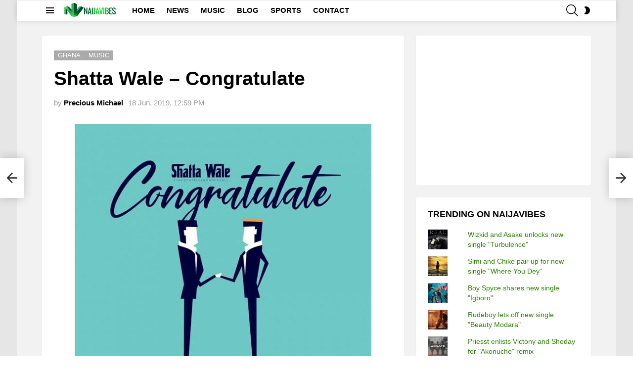

--- FILE ---
content_type: text/html; charset=UTF-8
request_url: https://naijavibes.com/musics/shatta-wale-congratulate/70277/
body_size: 54408
content:
	<!DOCTYPE html>
<!--[if IE 8]>
<html class="no-js g1-off-outside lt-ie10 lt-ie9" id="ie8" lang="en-GB"><![endif]-->
<!--[if IE 9]>
<html class="no-js g1-off-outside lt-ie10" id="ie9" lang="en-GB"><![endif]-->
<!--[if !IE]><!-->
<html class="no-js g1-off-outside" lang="en-GB"><!--<![endif]-->
<head>
	<meta charset="UTF-8"/>
	<link rel="profile" href="https://gmpg.org/xfn/11" />
	<link rel="pingback" href="https://naijavibes.com/xmlrpc.php"/>

	<meta name='robots' content='index, follow, max-image-preview:large, max-snippet:-1, max-video-preview:-1' />

<meta name="viewport" content="initial-scale=1.0, minimum-scale=1.0, height=device-height, width=device-width" />

	<!-- This site is optimized with the Yoast SEO plugin v26.8 - https://yoast.com/product/yoast-seo-wordpress/ -->
	<title>Shatta Wale – Congratulate MP3 DOWNLOAD | NaijaVibes</title>
	<meta name="description" content="Shatta Wale Congratulate mp3 download. Shatta Wale comes through with another impressive single titled Congratulate." />
	<link rel="canonical" href="https://naijavibes.com/musics/shatta-wale-congratulate/70277/" />
	<meta property="og:locale" content="en_GB" />
	<meta property="og:type" content="article" />
	<meta property="og:title" content="Shatta Wale – Congratulate MP3 DOWNLOAD | NaijaVibes" />
	<meta property="og:description" content="Shatta Wale Congratulate mp3 download. Shatta Wale comes through with another impressive single titled Congratulate." />
	<meta property="og:url" content="https://naijavibes.com/musics/shatta-wale-congratulate/70277/" />
	<meta property="og:site_name" content="NaijaVibes" />
	<meta property="article:publisher" content="https://www.facebook.com/naijavibescom/" />
	<meta property="article:published_time" content="2019-06-18T11:59:42+00:00" />
	<meta property="article:modified_time" content="2024-04-20T18:34:48+00:00" />
	<meta property="og:image" content="https://naijavibes.com/wp-content/uploads/2019/06/Shatta-Wale-Congratulate.jpg" />
	<meta property="og:image:width" content="600" />
	<meta property="og:image:height" content="600" />
	<meta property="og:image:type" content="image/jpeg" />
	<meta name="author" content="Precious Michael" />
	<meta name="twitter:card" content="summary_large_image" />
	<meta name="twitter:creator" content="@NaijaVibes" />
	<meta name="twitter:site" content="@NaijaVibes" />
	<meta name="twitter:label1" content="Written by" />
	<meta name="twitter:data1" content="Precious Michael" />
	<meta name="twitter:label2" content="Estimated reading time" />
	<meta name="twitter:data2" content="1 minute" />
	<script type="application/ld+json" class="yoast-schema-graph">{"@context":"https://schema.org","@graph":[{"@type":"Article","@id":"https://naijavibes.com/musics/shatta-wale-congratulate/70277/#article","isPartOf":{"@id":"https://naijavibes.com/musics/shatta-wale-congratulate/70277/"},"author":{"name":"Precious Michael","@id":"https://naijavibes.com/#/schema/person/3ed876239977d7d9da5977886008d4d7"},"headline":"Shatta Wale – Congratulate","datePublished":"2019-06-18T11:59:42+00:00","dateModified":"2024-04-20T18:34:48+00:00","mainEntityOfPage":{"@id":"https://naijavibes.com/musics/shatta-wale-congratulate/70277/"},"wordCount":171,"commentCount":0,"publisher":{"@id":"https://naijavibes.com/#organization"},"image":{"@id":"https://naijavibes.com/musics/shatta-wale-congratulate/70277/#primaryimage"},"thumbnailUrl":"https://naijavibes.com/wp-content/uploads/2019/06/Shatta-Wale-Congratulate.jpg","keywords":["MOG Beatz","Shatta Wale"],"articleSection":["Ghana","Music"],"inLanguage":"en-GB","potentialAction":[{"@type":"CommentAction","name":"Comment","target":["https://naijavibes.com/musics/shatta-wale-congratulate/70277/#respond"]}]},{"@type":"WebPage","@id":"https://naijavibes.com/musics/shatta-wale-congratulate/70277/","url":"https://naijavibes.com/musics/shatta-wale-congratulate/70277/","name":"Shatta Wale – Congratulate MP3 DOWNLOAD | NaijaVibes","isPartOf":{"@id":"https://naijavibes.com/#website"},"primaryImageOfPage":{"@id":"https://naijavibes.com/musics/shatta-wale-congratulate/70277/#primaryimage"},"image":{"@id":"https://naijavibes.com/musics/shatta-wale-congratulate/70277/#primaryimage"},"thumbnailUrl":"https://naijavibes.com/wp-content/uploads/2019/06/Shatta-Wale-Congratulate.jpg","datePublished":"2019-06-18T11:59:42+00:00","dateModified":"2024-04-20T18:34:48+00:00","description":"Shatta Wale Congratulate mp3 download. Shatta Wale comes through with another impressive single titled Congratulate.","breadcrumb":{"@id":"https://naijavibes.com/musics/shatta-wale-congratulate/70277/#breadcrumb"},"inLanguage":"en-GB","potentialAction":[{"@type":"ReadAction","target":["https://naijavibes.com/musics/shatta-wale-congratulate/70277/"]}]},{"@type":"ImageObject","inLanguage":"en-GB","@id":"https://naijavibes.com/musics/shatta-wale-congratulate/70277/#primaryimage","url":"https://naijavibes.com/wp-content/uploads/2019/06/Shatta-Wale-Congratulate.jpg","contentUrl":"https://naijavibes.com/wp-content/uploads/2019/06/Shatta-Wale-Congratulate.jpg","width":600,"height":600,"caption":"Shatta Wale – Congratulate"},{"@type":"BreadcrumbList","@id":"https://naijavibes.com/musics/shatta-wale-congratulate/70277/#breadcrumb","itemListElement":[{"@type":"ListItem","position":1,"name":"Home","item":"https://naijavibes.com/"},{"@type":"ListItem","position":2,"name":"Music","item":"https://naijavibes.com/musics/"},{"@type":"ListItem","position":3,"name":"Shatta Wale – Congratulate"}]},{"@type":"WebSite","@id":"https://naijavibes.com/#website","url":"https://naijavibes.com/","name":"NaijaVibes","description":"Africa&#039;s Top Music, Videos and Entertainment Website","publisher":{"@id":"https://naijavibes.com/#organization"},"potentialAction":[{"@type":"SearchAction","target":{"@type":"EntryPoint","urlTemplate":"https://naijavibes.com/?s={search_term_string}"},"query-input":{"@type":"PropertyValueSpecification","valueRequired":true,"valueName":"search_term_string"}}],"inLanguage":"en-GB"},{"@type":"Organization","@id":"https://naijavibes.com/#organization","name":"NaijaVibes.com","alternateName":"NaijaVibes","url":"https://naijavibes.com/","logo":{"@type":"ImageObject","inLanguage":"en-GB","@id":"https://naijavibes.com/#/schema/logo/image/","url":"https://naijavibes.com/wp-content/uploads/2018/12/NaijavibesLOGO.png","contentUrl":"https://naijavibes.com/wp-content/uploads/2018/12/NaijavibesLOGO.png","width":5000,"height":4000,"caption":"NaijaVibes.com"},"image":{"@id":"https://naijavibes.com/#/schema/logo/image/"},"sameAs":["https://www.facebook.com/naijavibescom/","https://x.com/NaijaVibes","https://www.instagram.com/naijavibes/","https://ng.linkedin.com/company/naijavibes","https://www.pinterest.com/NaijaVibesTV/","https://www.youtube.com/channel/UCgLlxoNoHTVbIxriZCVcjfw"]},{"@type":"Person","@id":"https://naijavibes.com/#/schema/person/3ed876239977d7d9da5977886008d4d7","name":"Precious Michael","image":{"@type":"ImageObject","inLanguage":"en-GB","@id":"https://naijavibes.com/#/schema/person/image/","url":"https://secure.gravatar.com/avatar/4841bedab7cdfabe2ae3984619df0c9f4cfe0bc84d3b56aa84373b940f15c7e7?s=96&d=mm&r=g","contentUrl":"https://secure.gravatar.com/avatar/4841bedab7cdfabe2ae3984619df0c9f4cfe0bc84d3b56aa84373b940f15c7e7?s=96&d=mm&r=g","caption":"Precious Michael"},"sameAs":["https://www.naijavibes.com/"],"url":"https://naijavibes.com/author/presh-michael/"}]}</script>
	<!-- / Yoast SEO plugin. -->


<link rel='dns-prefetch' href='//stats.wp.com' />
<link rel='dns-prefetch' href='//use.fontawesome.com' />
<link rel='dns-prefetch' href='//v0.wordpress.com' />
<link rel='preconnect' href='https://fonts.gstatic.com' />
<link rel="alternate" type="application/rss+xml" title="NaijaVibes &raquo; Feed" href="https://naijavibes.com/feed/" />
<link rel="alternate" title="oEmbed (JSON)" type="application/json+oembed" href="https://naijavibes.com/wp-json/oembed/1.0/embed?url=https%3A%2F%2Fnaijavibes.com%2Fmusics%2Fshatta-wale-congratulate%2F70277%2F" />
<link rel="alternate" title="oEmbed (XML)" type="text/xml+oembed" href="https://naijavibes.com/wp-json/oembed/1.0/embed?url=https%3A%2F%2Fnaijavibes.com%2Fmusics%2Fshatta-wale-congratulate%2F70277%2F&#038;format=xml" />
<style id='wp-img-auto-sizes-contain-inline-css' type='text/css'>
img:is([sizes=auto i],[sizes^="auto," i]){contain-intrinsic-size:3000px 1500px}
/*# sourceURL=wp-img-auto-sizes-contain-inline-css */
</style>
<link rel='stylesheet' id='dashicons-css' href='https://naijavibes.com/wp-includes/css/dashicons.css?ver=6.9' type='text/css' media='all' />
<link rel='stylesheet' id='menu-icons-extra-css' href='https://naijavibes.com/wp-content/plugins/menu-icons/css/extra.css?ver=0.13.20' type='text/css' media='all' />
<style id='wp-emoji-styles-inline-css' type='text/css'>

	img.wp-smiley, img.emoji {
		display: inline !important;
		border: none !important;
		box-shadow: none !important;
		height: 1em !important;
		width: 1em !important;
		margin: 0 0.07em !important;
		vertical-align: -0.1em !important;
		background: none !important;
		padding: 0 !important;
	}
/*# sourceURL=wp-emoji-styles-inline-css */
</style>
<style id='classic-theme-styles-inline-css' type='text/css'>
/**
 * These rules are needed for backwards compatibility.
 * They should match the button element rules in the base theme.json file.
 */
.wp-block-button__link {
	color: #ffffff;
	background-color: #32373c;
	border-radius: 9999px; /* 100% causes an oval, but any explicit but really high value retains the pill shape. */

	/* This needs a low specificity so it won't override the rules from the button element if defined in theme.json. */
	box-shadow: none;
	text-decoration: none;

	/* The extra 2px are added to size solids the same as the outline versions.*/
	padding: calc(0.667em + 2px) calc(1.333em + 2px);

	font-size: 1.125em;
}

.wp-block-file__button {
	background: #32373c;
	color: #ffffff;
	text-decoration: none;
}

/*# sourceURL=/wp-includes/css/classic-themes.css */
</style>
<style id='font-awesome-svg-styles-default-inline-css' type='text/css'>
.svg-inline--fa {
  display: inline-block;
  height: 1em;
  overflow: visible;
  vertical-align: -.125em;
}
/*# sourceURL=font-awesome-svg-styles-default-inline-css */
</style>
<link rel='stylesheet' id='font-awesome-svg-styles-css' href='https://naijavibes.com/wp-content/uploads/font-awesome/v6.3.0/css/svg-with-js.css' type='text/css' media='all' />
<style id='font-awesome-svg-styles-inline-css' type='text/css'>
   .wp-block-font-awesome-icon svg::before,
   .wp-rich-text-font-awesome-icon svg::before {content: unset;}
/*# sourceURL=font-awesome-svg-styles-inline-css */
</style>
<link rel='stylesheet' id='g1-main-css' href='https://naijavibes.com/wp-content/themes/naijavibes-x2023/css/9.2.3/styles/cards-2019/all-light.min.css?ver=9.2.3' type='text/css' media='all' />
<link rel='stylesheet' id='bimber-single-css' href='https://naijavibes.com/wp-content/themes/naijavibes-x2023/css/9.2.3/styles/cards-2019/single-light.min.css?ver=9.2.3' type='text/css' media='all' />
<link rel='stylesheet' id='bimber-comments-css' href='https://naijavibes.com/wp-content/themes/naijavibes-x2023/css/9.2.3/styles/cards-2019/comments-light.min.css?ver=9.2.3' type='text/css' media='all' />
<link rel='stylesheet' id='bimber-dynamic-style-css' href='https://naijavibes.com/wp-content/uploads/dynamic-style-1758622052.css' type='text/css' media='all' />
<link rel='stylesheet' id='font-awesome-official-css' href='https://use.fontawesome.com/releases/v6.3.0/css/all.css' type='text/css' media='all' integrity="sha384-nYX0jQk7JxCp1jdj3j2QdJbEJaTvTlhexnpMjwIkYQLdk9ZE3/g8CBw87XP2N0pR" crossorigin="anonymous" />
<style id='jetpack_facebook_likebox-inline-css' type='text/css'>
.widget_facebook_likebox {
	overflow: hidden;
}

/*# sourceURL=https://naijavibes.com/wp-content/plugins/jetpack/modules/widgets/facebook-likebox/style.css */
</style>
<link rel='stylesheet' id='bimber-mashshare-css' href='https://naijavibes.com/wp-content/themes/naijavibes-x2023/css/9.2.3/styles/cards-2019/mashshare-light.min.css?ver=9.2.3' type='text/css' media='all' />
<link rel='stylesheet' id='font-awesome-official-v4shim-css' href='https://use.fontawesome.com/releases/v6.3.0/css/v4-shims.css' type='text/css' media='all' integrity="sha384-SQz6YOYE9rzJdPMcxCxNEmEuaYeT0ayZY/ZxArYWtTnvBwcfHI6rCwtgsOonZ+08" crossorigin="anonymous" />
<script type="text/javascript" src="https://naijavibes.com/wp-includes/js/jquery/jquery.js?ver=3.7.1" id="jquery-core-js"></script>
<script type="text/javascript" src="https://naijavibes.com/wp-includes/js/jquery/jquery-migrate.js?ver=3.4.1" id="jquery-migrate-js"></script>
<script type="text/javascript" src="https://naijavibes.com/wp-content/themes/naijavibes-x2023/js/modernizr/modernizr-custom.min.js?ver=3.3.0" id="modernizr-js"></script>
<link rel="https://api.w.org/" href="https://naijavibes.com/wp-json/" /><link rel="alternate" title="JSON" type="application/json" href="https://naijavibes.com/wp-json/wp/v2/posts/70277" /><link rel='shortlink' href='https://naijavibes.com/?p=70277' />
	<style>img#wpstats{display:none}</style>
			<style>
	@font-face {
		font-family: "bimber";
							src:url("https://naijavibes.com/wp-content/themes/naijavibes-x2023/css/9.2.3/bimber/fonts/bimber.eot");
			src:url("https://naijavibes.com/wp-content/themes/naijavibes-x2023/css/9.2.3/bimber/fonts/bimber.eot?#iefix") format("embedded-opentype"),
			url("https://naijavibes.com/wp-content/themes/naijavibes-x2023/css/9.2.3/bimber/fonts/bimber.woff") format("woff"),
			url("https://naijavibes.com/wp-content/themes/naijavibes-x2023/css/9.2.3/bimber/fonts/bimber.ttf") format("truetype"),
			url("https://naijavibes.com/wp-content/themes/naijavibes-x2023/css/9.2.3/bimber/fonts/bimber.svg#bimber") format("svg");
				font-weight: normal;
		font-style: normal;
		font-display: block;
	}
	</style>
	
<!-- WPUpper Share Buttons SVG ICONS -->
<svg aria-hidden="true" style="display:none !important;" version="1.1" xmlns="http://www.w3.org/2000/svg" xmlns:xlink="http://www.w3.org/1999/xlink"><defs><symbol id="wpusb-angle-double-left" viewBox="0 0 19 32"><path d="M11.361 24.121q0 0.254-0.195 0.449l-0.976 0.976q-0.195 0.195-0.449 0.195t-0.449-0.195l-9.097-9.097q-0.195-0.195-0.195-0.449t0.195-0.449l9.097-9.097q0.195-0.195 0.449-0.195t0.449 0.195l0.976 0.976q0.195 0.195 0.195 0.449t-0.195 0.449l-7.672 7.672 7.672 7.672q0.195 0.195 0.195 0.449zM18.857 24.121q0 0.254-0.195 0.449l-0.976 0.976q-0.195 0.195-0.449 0.195t-0.449-0.195l-9.097-9.097q-0.195-0.195-0.195-0.449t0.195-0.449l9.097-9.097q0.195-0.195 0.449-0.195t0.449 0.195l0.976 0.976q0.195 0.195 0.195 0.449t-0.195 0.449l-7.672 7.672 7.672 7.672q0.195 0.195 0.195 0.449z"></path></symbol><symbol id="wpusb-angle-double-right" viewBox="0 0 18 32"><path d="M10.673 16q0 0.238-0.183 0.422l-8.545 8.545q-0.183 0.183-0.422 0.183t-0.422-0.183l-0.917-0.917q-0.183-0.183-0.183-0.422t0.183-0.422l7.207-7.207-7.207-7.207q-0.183-0.183-0.183-0.422t0.183-0.422l0.917-0.917q0.183-0.183 0.422-0.183t0.422 0.183l8.545 8.545q0.183 0.183 0.183 0.422zM17.714 16q0 0.238-0.183 0.422l-8.545 8.545q-0.183 0.183-0.422 0.183t-0.422-0.183l-0.917-0.917q-0.183-0.183-0.183-0.422t0.183-0.422l7.207-7.207-7.207-7.207q-0.183-0.183-0.183-0.422t0.183-0.422l0.917-0.917q0.183-0.183 0.422-0.183t0.422 0.183l8.545 8.545q0.183 0.183 0.183 0.422z"></path></symbol><symbol id="wpusb-share" viewBox="0 0 27 32"><path d="M21.714 18.286q2.375 0 4.045 1.67t1.67 4.045-1.67 4.045-4.045 1.67-4.045-1.67-1.67-4.045q0-0.214 0.036-0.607l-6.429-3.214q-1.643 1.536-3.893 1.536-2.375 0-4.045-1.67t-1.67-4.045 1.67-4.045 4.045-1.67q2.25 0 3.893 1.536l6.429-3.214q-0.036-0.393-0.036-0.607 0-2.375 1.67-4.045t4.045-1.67 4.045 1.67 1.67 4.045-1.67 4.045-4.045 1.67q-2.25 0-3.893-1.536l-6.429 3.214q0.036 0.393 0.036 0.607t-0.036 0.607l6.429 3.214q1.643-1.536 3.893-1.536z"></path></symbol><symbol id="wpusb-share-square" viewBox="0 0 32 32"><path d="M1.837 0.177c-0.717 0.22-1.296 0.739-1.632 1.457l-0.205 0.439v27.891l0.198 0.417c0.271 0.578 0.717 1.040 1.296 1.325l0.483 0.234h27.891l0.483-0.234c0.578-0.285 1.025-0.747 1.296-1.325l0.198-0.417v-27.891l-0.205-0.439c-0.344-0.732-0.922-1.237-1.662-1.457-0.351-0.102-1.794-0.117-14.085-0.11-11.947 0-13.741 0.015-14.055 0.11zM22.913 6.172c0.659 0.176 1.274 0.534 1.794 1.061 0.798 0.798 1.171 1.698 1.171 2.826 0 1.12-0.425 2.072-1.281 2.877-0.813 0.761-1.589 1.062-2.709 1.062-0.871 0-1.53-0.198-2.233-0.681l-0.439-0.3-5.3 2.386v1.223l0.659 0.293c0.359 0.161 1.552 0.695 2.65 1.193l1.991 0.908 0.447-0.3c0.695-0.476 1.354-0.681 2.225-0.681 1.171-0.007 1.962 0.322 2.826 1.193 0.827 0.827 1.164 1.625 1.164 2.753 0 1.12-0.373 2.020-1.171 2.818-0.805 0.805-1.698 1.171-2.84 1.171-1.083 0-2.035-0.417-2.811-1.23-0.695-0.732-1.054-1.523-1.135-2.518l-0.044-0.556-2.562-1.164c-1.406-0.637-2.643-1.193-2.752-1.244-0.176-0.073-0.234-0.059-0.512 0.124-0.996 0.674-2.467 0.805-3.609 0.322-2.167-0.908-3.097-3.419-2.035-5.512 0.264-0.52 0.9-1.23 1.391-1.545 1.237-0.791 2.914-0.813 4.173-0.051l0.41 0.242 5.498-2.482 0.044-0.556c0.088-1.062 0.483-1.896 1.259-2.635 0.542-0.512 1.076-0.827 1.698-0.996 0.483-0.132 1.515-0.132 2.035 0z"></path></symbol><symbol id="wpusb-share-rounded" viewBox="0 0 32 32"><path d="M16 0c-8.822 0-15.999 7.177-15.999 15.999s7.177 16.001 15.999 16.001 15.999-7.178 15.999-16.001c0-8.822-7.177-15.999-15.999-15.999zM11.801 15.972c0 0.161-0.016 0.318-0.039 0.473l6.733 3.296c0.576-0.606 1.388-0.985 2.29-0.985 1.747 0 3.163 1.416 3.163 3.163s-1.416 3.163-3.163 3.163-3.163-1.416-3.163-3.163c0-0.161 0.016-0.318 0.039-0.473l-6.733-3.296c-0.576 0.606-1.388 0.985-2.29 0.985-1.747 0-3.163-1.416-3.163-3.163s1.416-3.163 3.163-3.163c0.906 0 1.721 0.383 2.298 0.994l6.723-3.26c-0.022-0.151-0.037-0.304-0.037-0.461 0-1.747 1.416-3.163 3.163-3.163s3.163 1.416 3.163 3.163-1.416 3.163-3.163 3.163c-0.906 0-1.721-0.383-2.298-0.994l-6.723 3.26c0.023 0.151 0.037 0.304 0.037 0.461z"></path></symbol><symbol id="wpusb-vk" viewBox="0 0 32 32"><path d="M28.42 19.647c0 0 2.566 2.535 3.201 3.707 0.017 0.025 0.025 0.044 0.029 0.056 0.259 0.433 0.322 0.773 0.195 1.024-0.214 0.414-0.94 0.622-1.186 0.64 0 0-4.409 0-4.536 0-0.316 0-0.973-0.082-1.773-0.635-0.611-0.427-1.219-1.13-1.808-1.817-0.879-1.020-1.639-1.906-2.409-1.906-0.098 0-0.194 0.016-0.286 0.048-0.582 0.184-1.322 1.014-1.322 3.225 0 0.692-0.546 1.086-0.928 1.086 0 0-1.981 0-2.077 0-0.708 0-4.393-0.248-7.661-3.693-4.004-4.218-7.6-12.681-7.635-12.755-0.224-0.548 0.246-0.846 0.754-0.846h4.58c0.614 0 0.814 0.371 0.954 0.705 0.162 0.382 0.762 1.912 1.746 3.631 1.593 2.796 2.573 3.934 3.355 3.934 0.148 0 0.287-0.037 0.419-0.111 1.022-0.562 0.832-4.212 0.784-4.964 0-0.146-0.002-1.63-0.525-2.347-0.375-0.514-1.013-0.714-1.398-0.787 0.103-0.149 0.322-0.378 0.603-0.513 0.7-0.349 1.965-0.4 3.22-0.4h0.697c1.362 0.019 1.714 0.106 2.209 0.232 0.997 0.238 1.016 0.884 0.928 3.084-0.025 0.628-0.052 1.336-0.052 2.169 0 0.178-0.008 0.376-0.008 0.578-0.030 1.128-0.070 2.4 0.727 2.922 0.102 0.063 0.221 0.098 0.344 0.098 0.276 0 1.103 0 3.346-3.849 0.984-1.7 1.746-3.704 1.798-3.855 0.044-0.084 0.178-0.321 0.34-0.416 0.124-0.076 0.289-0.089 0.375-0.089h5.388c0.587 0 0.986 0.089 1.063 0.311 0.13 0.36-0.025 1.46-2.485 4.787-0.414 0.554-0.778 1.033-1.097 1.452-2.23 2.927-2.23 3.074 0.132 5.296z"></path></symbol><symbol id="wpusb-vk-square" viewBox="0 0 32 32"><path d="M32 28.444v-24.889c0-1.956-1.605-3.556-3.564-3.556h-24.871c-2.044 0-3.564 1.516-3.564 3.556v24.889c0 2.041 1.52 3.556 3.564 3.556h24.871c1.959 0 3.564-1.598 3.564-3.556zM25.216 18.857c0 0 2.012 1.986 2.508 2.907 0.014 0.020 0.020 0.037 0.025 0.044 0.201 0.338 0.252 0.604 0.151 0.8-0.167 0.325-0.736 0.489-0.93 0.503 0 0-3.454 0-3.554 0-0.249 0-0.764-0.064-1.39-0.496-0.48-0.334-0.955-0.887-1.417-1.426-0.69-0.8-1.287-1.493-1.888-1.493-0.076 0-0.153 0.012-0.224 0.037-0.457 0.146-1.036 0.795-1.036 2.528 0 0.542-0.427 0.852-0.729 0.852 0 0-1.55 0-1.628 0-0.555 0-3.444-0.194-6.002-2.894-3.14-3.307-5.959-9.94-5.984-9.998-0.178-0.428 0.19-0.661 0.59-0.661h3.591c0.482 0 0.636 0.292 0.747 0.553 0.124 0.297 0.594 1.495 1.362 2.843 1.25 2.192 2.020 3.084 2.633 3.084 0.114 0 0.224-0.030 0.327-0.087 0.802-0.443 0.652-3.301 0.617-3.892 0-0.112-0.002-1.278-0.411-1.838-0.295-0.405-0.795-0.56-1.097-0.619 0.080-0.116 0.252-0.295 0.473-0.402 0.549-0.274 1.54-0.313 2.524-0.313h0.548c1.068 0.014 1.346 0.084 1.732 0.181 0.78 0.187 0.796 0.693 0.727 2.418-0.020 0.491-0.041 1.047-0.041 1.7 0 0.14-0.005 0.295-0.005 0.455-0.025 0.882-0.053 1.879 0.569 2.288 0.082 0.050 0.172 0.078 0.268 0.078 0.217 0 0.866 0 2.624-3.017 0.773-1.332 1.369-2.903 1.41-3.020 0.036-0.064 0.14-0.252 0.263-0.325 0.1-0.059 0.228-0.069 0.295-0.069h4.222c0.462 0 0.775 0.069 0.834 0.245 0.101 0.283-0.020 1.145-1.948 3.751-0.327 0.432-0.61 0.809-0.859 1.138-1.749 2.29-1.749 2.407 0.103 4.146z"></path></symbol><symbol id="wpusb-vk-rounded" viewBox="0 0 32 32"><path d="M16 0c-8.837 0-16 7.163-16 16s7.163 16 16 16 16-7.163 16-16-7.163-16-16-16zM22.153 18.052c0 0 1.415 1.397 1.763 2.045 0.010 0.013 0.015 0.027 0.018 0.033 0.142 0.238 0.175 0.423 0.105 0.562-0.117 0.23-0.517 0.343-0.653 0.353 0 0-2.43 0-2.5 0-0.173 0-0.537-0.045-0.977-0.348-0.338-0.237-0.672-0.625-0.997-1.003-0.485-0.563-0.905-1.050-1.328-1.050-0.053 0-0.108 0.008-0.158 0.025-0.32 0.103-0.73 0.56-0.73 1.777 0 0.38-0.3 0.598-0.512 0.598 0 0-1.092 0-1.145 0-0.39 0-2.422-0.137-4.222-2.035-2.203-2.325-4.187-6.988-4.203-7.032-0.125-0.302 0.133-0.463 0.415-0.463h2.525c0.337 0 0.447 0.205 0.523 0.387 0.090 0.212 0.42 1.053 0.962 2 0.878 1.543 1.417 2.17 1.848 2.17 0.082 0 0.157-0.022 0.232-0.060 0.563-0.313 0.458-2.322 0.433-2.738 0-0.078-0.002-0.898-0.29-1.292-0.207-0.285-0.558-0.393-0.772-0.433 0.055-0.082 0.178-0.207 0.332-0.282 0.387-0.193 1.083-0.222 1.775-0.222h0.385c0.75 0.010 0.943 0.058 1.215 0.127 0.55 0.132 0.562 0.487 0.513 1.702-0.015 0.345-0.030 0.735-0.030 1.195 0 0.1-0.005 0.207-0.005 0.32-0.017 0.618-0.037 1.32 0.4 1.608 0.057 0.035 0.122 0.055 0.19 0.055 0.152 0 0.608 0 1.845-2.122 0.542-0.937 0.962-2.042 0.992-2.123 0.025-0.043 0.098-0.177 0.185-0.228 0.068-0.040 0.16-0.048 0.207-0.048h2.968c0.323 0 0.545 0.048 0.587 0.173 0.073 0.198-0.013 0.803-1.368 2.638-0.228 0.303-0.43 0.568-0.605 0.798-1.228 1.61-1.228 1.692 0.077 2.913z"></path></symbol><symbol id="wpusb-buffer" viewBox="0 0 32 32"><path d="M15.12 0.162c-0.548 0.149-14.614 6.954-14.863 7.187-0.224 0.216-0.257 0.456-0.083 0.705 0.075 0.1 3.203 1.66 7.494 3.734l7.369 3.56h1.909l1.909-0.921c10.954-5.278 12.846-6.216 12.971-6.407 0.174-0.266 0.058-0.589-0.315-0.83-0.573-0.365-14.241-6.921-14.689-7.037-0.556-0.141-1.154-0.141-1.701 0.008z"></path><path d="M2.548 14.378c-2.307 1.087-2.49 1.212-2.49 1.593 0 0.124 0.083 0.299 0.183 0.39 0.199 0.183 14.241 6.979 14.788 7.162 0.423 0.133 1.51 0.133 1.925 0 0.349-0.116 14.075-6.739 14.573-7.029 0.183-0.108 0.332-0.274 0.365-0.398 0.1-0.407-0.133-0.589-1.859-1.427-0.896-0.432-1.734-0.805-1.859-0.83-0.166-0.033-1.419 0.539-5.651 2.573-5.992 2.896-6.041 2.913-7.079 2.722-0.548-0.1-0.631-0.141-9.336-4.332-1.129-0.548-2.116-0.988-2.199-0.988-0.091 0-0.697 0.257-1.361 0.564z"></path><path d="M27.485 22.27c-0.274 0.124-2.705 1.303-5.394 2.606-2.697 1.295-5.054 2.407-5.228 2.456-0.456 0.124-1.353 0.116-1.793-0.025-0.349-0.108-1.535-0.664-7.917-3.759-1.701-0.83-2.954-1.386-3.162-1.411-0.299-0.041-0.531 0.050-2.042 0.788-1.054 0.506-1.743 0.888-1.801 0.996-0.149 0.274-0.108 0.465 0.133 0.697 0.183 0.158 11.153 5.519 14.207 6.938 0.755 0.349 1.544 0.432 2.29 0.241 0.44-0.116 14.232-6.714 14.78-7.071 0.299-0.191 0.415-0.49 0.29-0.755-0.075-0.166-0.481-0.398-1.875-1.079-0.971-0.473-1.826-0.863-1.884-0.863s-0.332 0.108-0.606 0.241z"></path></symbol><symbol id="wpusb-buffer-square" viewBox="0 0 32 32"><path d="M1.859 0.090c-0.692 0.215-1.315 0.775-1.668 1.488l-0.187 0.381v28.103l0.201 0.415c0.263 0.533 0.789 1.059 1.322 1.322l0.415 0.201h28.241l0.415-0.201c0.533-0.263 1.059-0.789 1.322-1.322l0.201-0.415v-28.103l-0.201-0.415c-0.263-0.533-0.789-1.059-1.322-1.322l-0.415-0.201-14.017-0.014c-11.504-0.007-14.072 0.007-14.308 0.083zM19.662 5.143c1.599 0.748 3.032 1.419 3.184 1.488 2.104 0.962 5.212 2.45 5.309 2.54 0.166 0.152 0.159 0.346-0.028 0.464-0.090 0.055-2.077 0.997-4.416 2.090s-4.845 2.263-5.572 2.603c-1.433 0.671-1.827 0.789-2.353 0.685-0.311-0.062-11.207-5.088-11.636-5.371-0.208-0.132-0.215-0.381-0.007-0.526 0.152-0.111 10.874-5.122 11.331-5.302 0.152-0.055 0.429-0.083 0.761-0.062 0.512 0.021 0.575 0.048 3.426 1.391zM11.653 16.481l3.959 1.848h1.038l3.966-1.848 3.959-1.855h0.519c0.505 0 0.554 0.014 1.696 0.547 1.502 0.699 1.661 0.831 1.336 1.128-0.090 0.076-2.18 1.080-4.658 2.236-2.471 1.156-4.859 2.263-5.295 2.471-1.495 0.706-1.564 0.727-2.139 0.699-0.526-0.028-0.54-0.035-5.060-2.146-2.492-1.163-5.018-2.34-5.607-2.616-1.308-0.602-1.384-0.651-1.384-0.865s0.069-0.263 1.384-0.872c1.336-0.616 1.322-0.616 1.869-0.595 0.429 0.014 0.623 0.097 4.416 1.869zM8.725 21.818c0.609 0.277 1.917 0.886 2.907 1.357 0.99 0.464 2.305 1.080 2.928 1.364l1.128 0.519 0.533-0.028c0.533-0.035 0.547-0.042 4.409-1.855l3.876-1.827h0.588l0.588-0.007 1.142 0.54c0.63 0.298 1.211 0.588 1.301 0.644 0.187 0.125 0.194 0.311 0.028 0.471-0.069 0.062-2.665 1.301-5.766 2.755l-5.634 2.644h-1.246l-5.434-2.547c-2.99-1.398-5.524-2.582-5.641-2.63-0.27-0.118-0.471-0.346-0.436-0.505 0.014-0.083 0.311-0.27 0.886-0.554 1.474-0.734 1.779-0.844 2.284-0.851 0.415 0 0.54 0.042 1.557 0.512z"></path></symbol><symbol id="wpusb-buffer-rounded" viewBox="0 0 32 32"><path d="M14.997 0.067c-0.159 0.017-0.652 0.075-1.087 0.125s-1.279 0.217-1.881 0.368c-5.669 1.455-10.084 5.87-11.539 11.539-0.401 1.58-0.485 2.433-0.435 4.457 0.067 2.692 0.46 4.264 1.647 6.664 0.962 1.94 1.998 3.294 3.637 4.791 1.054 0.962 2.065 1.639 3.512 2.358 1.505 0.744 2.425 1.070 3.963 1.396 0.987 0.217 1.179 0.234 3.186 0.234s2.199-0.017 3.186-0.234c1.539-0.326 2.458-0.652 3.963-1.396 1.94-0.962 3.294-1.998 4.791-3.637 0.962-1.054 1.639-2.065 2.358-3.512 1.187-2.4 1.58-3.972 1.647-6.664 0.050-2.024-0.033-2.876-0.435-4.457-1.597-6.221-6.79-10.92-13.128-11.874-0.853-0.125-2.851-0.226-3.386-0.159zM21.201 9.307c2.851 1.296 5.142 2.383 5.109 2.417-0.033 0.042-2.375 1.104-5.184 2.366l-5.126 2.291-5.117-2.291c-2.818-1.263-5.159-2.325-5.193-2.366-0.050-0.042 10.109-4.741 10.302-4.766 0.025 0 2.366 1.062 5.209 2.35zM12.154 16.707l3.846 1.731 3.855-1.731c2.299-1.037 3.905-1.714 3.997-1.681 0.426 0.134 2.408 1.095 2.4 1.171-0.008 0.092-9.833 4.54-10.168 4.599-0.15 0.033-1.656-0.61-5.268-2.233-2.784-1.254-5.076-2.316-5.092-2.358-0.017-0.067 2.341-1.204 2.525-1.221 0.033 0 1.798 0.778 3.905 1.722zM12.296 20.996l3.704 1.664 7.634-3.428 1.054 0.477c0.577 0.268 1.196 0.535 1.371 0.61 0.167 0.067 0.309 0.151 0.309 0.176s-2.333 1.095-5.184 2.375l-5.184 2.325-5.184-2.325c-2.851-1.279-5.184-2.341-5.184-2.366 0-0.1 2.651-1.246 2.801-1.212 0.092 0.025 1.831 0.786 3.863 1.706z"></path></symbol><symbol id="wpusb-like" viewBox="0 0 27 32"><path d="M4.571 25.143q0-0.464-0.339-0.804t-0.804-0.339-0.804 0.339-0.339 0.804 0.339 0.804 0.804 0.339 0.804-0.339 0.339-0.804zM25.143 14.857q0-0.911-0.696-1.598t-1.589-0.688h-6.286q0-1.036 0.857-2.848t0.857-2.866q0-1.75-0.571-2.589t-2.286-0.839q-0.464 0.464-0.679 1.518t-0.545 2.241-1.063 1.955q-0.393 0.411-1.375 1.625-0.071 0.089-0.411 0.536t-0.563 0.732-0.616 0.759-0.714 0.786-0.688 0.634-0.714 0.482-0.634 0.161h-0.571v11.429h0.571q0.232 0 0.563 0.054t0.589 0.116 0.679 0.196 0.625 0.205 0.634 0.223 0.518 0.188q3.768 1.304 6.107 1.304h2.161q3.429 0 3.429-2.982 0-0.464-0.089-1 0.536-0.286 0.848-0.938t0.313-1.313-0.321-1.232q0.946-0.893 0.946-2.125 0-0.446-0.179-0.991t-0.446-0.848q0.571-0.018 0.955-0.839t0.384-1.446zM27.429 14.839q0 1.589-0.875 2.911 0.161 0.589 0.161 1.232 0 1.375-0.679 2.571 0.054 0.375 0.054 0.768 0 1.804-1.071 3.179 0.018 2.482-1.518 3.92t-4.054 1.438h-2.304q-1.714 0-3.384-0.402t-3.866-1.17q-2.071-0.714-2.464-0.714h-5.143q-0.946 0-1.616-0.67t-0.67-1.616v-11.429q0-0.946 0.67-1.616t1.616-0.67h4.893q0.643-0.429 2.446-2.768 1.036-1.339 1.911-2.286 0.429-0.446 0.634-1.527t0.545-2.259 1.107-1.929q0.696-0.661 1.607-0.661 1.5 0 2.696 0.58t1.821 1.813 0.625 3.321q0 1.661-0.857 3.429h3.143q1.857 0 3.214 1.357t1.357 3.196z"></path></symbol><symbol id="wpusb-like-square" viewBox="0 0 32 32"><path d="M2.769 0.154c-0.814 0.219-1.791 0.937-2.106 1.532-0.055 0.116-0.144 0.212-0.185 0.212s-0.062 0.020-0.034 0.041c0.021 0.020-0.021 0.191-0.096 0.376-0.068 0.191-0.13 0.403-0.13 0.479s-0.027 0.123-0.055 0.103c-0.034-0.021-0.041 0.062-0.027 0.178 0.020 0.13-0.007 0.232-0.062 0.273-0.075 0.048-0.075 0.075-0.007 0.103 0.041 0.014 0.082 0.062 0.082 0.096 0 0.041-0.027 0.055-0.062 0.027-0.041-0.021-0.048 0.062-0.021 0.219 0.027 0.144 0.048 5.88 0.048 12.752 0 6.865 0.021 12.471 0.048 12.458 0.041-0.027 0.157 0.479 0.144 0.636 0 0.048 0.014 0.089 0.041 0.089s0.123 0.13 0.212 0.287c0.41 0.752 1.176 1.388 1.983 1.668 0.362 0.123 0.8 0.13 13.401 0.13 7.166 0 13.169-0.014 13.34-0.034 0.178-0.020 0.308-0.055 0.294-0.075s0.109-0.103 0.267-0.171c0.157-0.068 0.369-0.185 0.472-0.253 0.103-0.075 0.212-0.109 0.267-0.082 0.048 0.034 0.068 0.027 0.041-0.014-0.048-0.075 0.431-0.547 0.52-0.513 0.034 0.007 0.041-0.007 0.020-0.041s0.048-0.185 0.157-0.328c0.103-0.144 0.267-0.458 0.362-0.691 0.096-0.239 0.191-0.41 0.212-0.383 0.027 0.020 0.041-5.908 0.027-13.183-0.014-13.176-0.014-13.224-0.157-13.606-0.321-0.875-0.896-1.559-1.641-1.956-0.862-0.458 0.116-0.431-14.112-0.424-10.851 0-12.943 0.021-13.244 0.096zM18.584 3.258c-0.027 0.034 0.027 0.048 0.109 0.021 0.109-0.027 0.13-0.014 0.089 0.055-0.034 0.055-0.027 0.075 0.020 0.048 0.089-0.062 0.301 0.014 0.253 0.089-0.020 0.027 0.020 0.048 0.089 0.041 0.062 0 0.109 0.034 0.096 0.082-0.007 0.055 0.014 0.075 0.055 0.048 0.096-0.055 0.834 0.65 0.793 0.759-0.020 0.055 0 0.109 0.041 0.137 0.048 0.027 0.055 0.021 0.027-0.027s-0.034-0.082-0.020-0.082c0.055 0 0.41 0.581 0.41 0.663 0 0.048 0.027 0.089 0.062 0.089s0.048 0.027 0.027 0.062c-0.020 0.034 0.007 0.082 0.068 0.103 0.062 0.027 0.096 0.089 0.068 0.144-0.020 0.055-0.007 0.103 0.027 0.103s0.041 0.048 0.020 0.116c-0.027 0.068-0.014 0.096 0.034 0.062 0.089-0.055 0.178 0.198 0.109 0.308-0.034 0.055-0.020 0.062 0.041 0.027 0.062-0.041 0.068-0.014 0.034 0.103s-0.027 0.144 0.041 0.103c0.062-0.041 0.075-0.014 0.048 0.089-0.027 0.082-0.014 0.15 0.027 0.15 0.034 0 0.041 0.062 0.020 0.144-0.062 0.191 0.020 0.492 0.116 0.431 0.048-0.034 0.062 0.021 0.041 0.171-0.014 0.116 0 0.212 0.034 0.212s0.048 0.232 0.027 0.561c-0.027 0.356-0.020 0.479 0.014 0.328 0.041-0.178 0.055-0.068 0.055 0.41s-0.014 0.588-0.055 0.41c-0.034-0.15-0.041-0.007-0.020 0.41 0.020 0.444 0.007 0.608-0.041 0.513s-0.055-0.027-0.027 0.239c0.027 0.287 0.020 0.349-0.041 0.273-0.055-0.075-0.062-0.041-0.027 0.164 0.034 0.191 0.027 0.253-0.027 0.219s-0.068 0.021-0.034 0.171c0.034 0.164 0.020 0.205-0.048 0.164-0.062-0.034-0.068-0.014-0.034 0.096 0.055 0.178-0.089 0.841-0.171 0.793-0.034-0.021-0.041 0.027-0.020 0.096 0.041 0.164 0.39 0.178 4.089 0.205 2.462 0.014 3.173 0.062 3.077 0.212-0.020 0.041 0 0.048 0.055 0.027s0.15 0.014 0.212 0.075c0.062 0.062 0.109 0.096 0.109 0.068 0-0.021 0.096 0.014 0.205 0.068 0.116 0.062 0.191 0.137 0.171 0.171-0.020 0.041 0 0.048 0.055 0.027 0.103-0.034 0.212 0.075 0.219 0.212 0 0.034 0.048 0.062 0.103 0.055 0.13-0.021 0.636 0.656 0.581 0.779-0.020 0.062 0 0.075 0.048 0.048 0.055-0.034 0.062-0.014 0.034 0.068-0.027 0.062-0.020 0.096 0.014 0.075s0.082-0.007 0.109 0.034c0.020 0.034 0.007 0.068-0.027 0.068-0.041 0-0.075 0.034-0.075 0.075 0 0.034 0.027 0.055 0.062 0.034 0.089-0.055 0.157 0.28 0.109 0.533-0.034 0.157-0.027 0.185 0.027 0.109s0.075 0 0.068 0.308c0 0.308-0.020 0.376-0.068 0.273s-0.055-0.068-0.020 0.123c0.027 0.191 0.014 0.253-0.041 0.219-0.062-0.034-0.068-0.007-0.041 0.089 0.048 0.144-0.082 0.506-0.164 0.458-0.027-0.014-0.082 0.055-0.13 0.157-0.075 0.171-0.068 0.178 0.027 0.055 0.137-0.178 0.13-0.089-0.007 0.178-0.068 0.13-0.075 0.185-0.020 0.157 0.062-0.041 0.068-0.007 0.034 0.13-0.034 0.13-0.020 0.178 0.027 0.144 0.055-0.034 0.062 0.034 0.034 0.219-0.034 0.185-0.027 0.232 0.027 0.164 0.048-0.075 0.068-0.034 0.089 0.171 0.034 0.438-0.020 0.882-0.096 0.773-0.041-0.062-0.048-0.020-0.020 0.137 0.041 0.178 0.027 0.219-0.041 0.178-0.062-0.041-0.075-0.020-0.041 0.062 0.096 0.239-0.554 1.183-0.759 1.101-0.082-0.027-0.096 0.082-0.075 0.745 0.014 0.431 0 0.745-0.027 0.704-0.034-0.048-0.041 0.041-0.014 0.191 0.020 0.171 0.014 0.239-0.020 0.185-0.048-0.075-0.075-0.055-0.109 0.075-0.020 0.096-0.062 0.226-0.082 0.301-0.034 0.103-0.027 0.103 0.034 0.020 0.109-0.157 0.089-0.020-0.034 0.219-0.123 0.246-0.697 0.875-0.793 0.875-0.034 0-0.041-0.034-0.014-0.082 0.027-0.041 0.020-0.062-0.014-0.034-0.034 0.020-0.055 0.267-0.048 0.554s-0.014 0.52-0.048 0.52c-0.034 0-0.048 0.048-0.027 0.103 0.048 0.123-0.239 0.759-0.444 0.991l-0.157 0.171 0.301-0.479-0.178 0.198c-0.089 0.116-0.15 0.232-0.13 0.267 0.041 0.062-0.171 0.321-0.267 0.321-0.034 0-0.041-0.027-0.020-0.068 0.075-0.123-0.007-0.075-0.144 0.082-0.13 0.15-0.13 0.157 0.007 0.055 0.123-0.096 0.13-0.096 0.041 0.014-0.157 0.205-1.046 0.615-1.224 0.567-0.103-0.027-0.144-0.014-0.116 0.034 0.020 0.034-0.014 0.068-0.082 0.068-0.068 0.007-2.598 0.007-5.627 0.007-3.214 0-5.449 0.027-5.367 0.062 0.096 0.041-0.034 0.062-0.41 0.062-0.403 0.007-0.52-0.014-0.444-0.068s0.034-0.062-0.171-0.027c-0.212 0.027-0.253 0.020-0.171-0.034 0.082-0.062 0.062-0.068-0.089-0.034-0.144 0.027-0.185 0.020-0.144-0.041 0.027-0.055 0.021-0.062-0.034-0.034-0.109 0.068-0.362-0.020-0.308-0.109 0.027-0.048 0.014-0.055-0.027-0.027-0.075 0.048-0.492-0.13-0.492-0.205 0-0.020 0.034-0.014 0.082 0.014s0.055 0.020 0.027-0.034c-0.041-0.062-0.075-0.062-0.164 0.007-0.089 0.075-0.103 0.068-0.062-0.034 0.027-0.082 0.021-0.109-0.027-0.075-0.041 0.027-0.055 0.13-0.034 0.246 0.021 0.109 0.014 0.185-0.021 0.164-0.068-0.041-0.171 0.164-0.109 0.219 0.021 0.020 0.034-0.007 0.034-0.055s0.021-0.075 0.041-0.055c0.103 0.103-0.52 0.875-0.711 0.875-0.027 0-2.031 0-4.451 0l-4.396 0.007-0.232-0.178c-0.13-0.103-0.321-0.308-0.424-0.465l-0.185-0.28-0.020-6.42-0.014-6.427 0.171-0.294c0.096-0.164 0.212-0.301 0.253-0.301 0.062 0 0.062 0.021 0 0.082-0.048 0.048-0.082 0.109-0.082 0.15 0 0.034 0.041 0.007 0.096-0.062 0.055-0.075 0.082-0.157 0.068-0.185-0.055-0.082 0.403-0.335 0.54-0.301 0.062 0.014 0.103 0.007 0.082-0.027-0.021-0.027 0.075-0.068 0.198-0.082 0.13-0.014 0.219 0 0.198 0.027-0.014 0.034 1.771 0.048 3.966 0.041 2.202-0.014 3.973 0 3.932 0.021-0.034 0.021 0 0.062 0.075 0.082 0.082 0.021 0.13 0.007 0.103-0.027-0.068-0.109 0.082-0.068 0.321 0.096 0.308 0.205 0.554 0.581 0.499 0.752-0.027 0.089-0.014 0.116 0.034 0.082 0.055-0.034 0.068 0.014 0.041 0.15-0.027 0.103-0.021 0.157 0.014 0.123 0.103-0.13 0.369-0.246 0.444-0.198 0.041 0.027 0.055 0.021 0.034-0.021-0.048-0.075 1.217-1.354 1.333-1.354 0.041 0 0.082-0.055 0.096-0.123 0.021-0.171 0.568-0.882 0.636-0.834 0.034 0.014 0.055-0.021 0.048-0.089 0-0.062 0.027-0.109 0.068-0.103 0.048 0.007 0.075-0.034 0.068-0.103 0-0.062 0.027-0.109 0.075-0.103 0.048 0.014 0.068-0.021 0.048-0.075-0.048-0.116 0.308-0.67 0.39-0.615 0.034 0.021 0.041-0.021 0.014-0.082-0.034-0.089-0.021-0.103 0.048-0.062 0.055 0.034 0.075 0.027 0.048-0.014s0.068-0.301 0.198-0.574c0.137-0.28 0.273-0.574 0.308-0.663 0.034-0.096 0.096-0.137 0.144-0.109s0.055 0.021 0.027-0.034c-0.068-0.109 0.021-0.362 0.109-0.308 0.048 0.027 0.055 0.014 0.027-0.034-0.068-0.109 0.021-0.362 0.109-0.308 0.041 0.027 0.055 0.014 0.027-0.027-0.020-0.034 0-0.267 0.055-0.506 0.13-0.567 0.171-1.491 0.103-2.379-0.116-1.47-0.137-1.32 0.28-1.75 0.513-0.526 0.916-0.711 1.559-0.711 0.28 0 0.485 0.027 0.465 0.062z"></path><path d="M2.441 20.427c0 3.364 0.007 4.745 0.014 3.056 0.014-1.682 0.014-4.431 0-6.12-0.007-1.682-0.014-0.301-0.014 3.063z"></path><path d="M10.851 20.461c0 3.309 0.007 4.67 0.014 3.029 0.014-1.641 0.014-4.349 0-6.017-0.007-1.668-0.014-0.321-0.014 2.988z"></path><path d="M8.417 23.265c-0.369 0.205-0.417 0.711-0.096 1.032 0.465 0.465 1.231-0.123 0.971-0.745-0.164-0.383-0.499-0.492-0.875-0.287z"></path><path d="M19.206 31.962c1.744 0.014 4.588 0.014 6.325 0 1.744-0.007 0.321-0.014-3.159-0.014s-4.902 0.007-3.166 0.014z"></path></symbol><symbol id="wpusb-like-rounded" viewBox="0 0 32 32"><path d="M13.349 0.048c-2.329 0.578-3.084 0.819-4.193 1.333-1.799 0.851-3.149 1.799-4.578 3.213-2.024 2.040-3.422 4.45-4.193 7.245-0.321 1.189-0.369 1.735-0.369 4.177s0.048 2.988 0.369 4.177c0.771 2.795 2.169 5.205 4.193 7.245 2.040 2.024 4.45 3.422 7.245 4.193 1.189 0.321 1.735 0.369 4.177 0.369 3.341 0 4.562-0.257 7.149-1.526 4.080-1.976 7.277-5.863 8.466-10.281 0.321-1.173 0.369-1.751 0.369-4.177 0-2.442-0.048-2.988-0.369-4.177-1.51-5.542-5.815-9.88-11.357-11.422-1.044-0.289-1.783-0.369-3.936-0.402-1.462-0.016-2.795 0-2.972 0.032zM19.293 6.249c1.173 0.916 1.365 3.036 0.482 5.141-0.112 0.273 0.032 0.289 1.751 0.289 2.088 0 2.731 0.193 3.004 0.932 0.193 0.514 0.080 1.044-0.353 1.623-0.289 0.402-0.305 0.466-0.064 1.124 0.305 0.884 0.321 0.819-0.177 1.558-0.369 0.546-0.402 0.675-0.241 1.108 0.273 0.787 0.209 1.365-0.225 1.944-0.225 0.289-0.402 0.723-0.402 0.948 0 0.659-0.273 1.012-1.092 1.43-1.189 0.594-2.361 0.803-4.45 0.787-2.040-0.016-3.743-0.305-5.43-0.9l-0.996-0.353-0.048-3.711-0.032-3.711 2.522-1.767c1.398-0.98 2.651-1.912 2.795-2.072 0.514-0.594 0.803-1.382 1.012-2.795 0.112-0.803 0.241-1.478 0.273-1.51 0.594-0.482 1.108-0.514 1.671-0.064zM10.297 18.506v4.659h-2.892l-0.048-4.498c-0.016-2.474 0-4.594 0.048-4.707 0.048-0.145 0.434-0.193 1.478-0.161l1.414 0.048v4.659z"></path><path d="M8 20.402c-0.739 0.787-0.193 2.040 0.867 2.040 0.627 0 1.189-0.578 1.189-1.221 0-1.044-1.349-1.574-2.056-0.819z"></path></symbol><symbol id="wpusb-facebook" viewBox="0 0 32 32"><path d="M18.154 2c-2.974 0-5.385 2.411-5.385 5.385v3.231h-4.308v4.308h4.308v15.077h4.308v-15.077h4.846l1.077-4.308h-5.923v-3.231c0-0.595 0.482-1.077 1.077-1.077h5.385v-4.308h-5.385z"></path></symbol><symbol id="wpusb-facebook-square" viewBox="0 0 32 32"><path d="M26.667 0h-21.334c-2.945 0-5.333 2.388-5.333 5.334v21.332c0 2.946 2.387 5.334 5.333 5.334h10.667v-14h-4v-4h4v-3c0-2.761 2.239-5 5-5h5v4h-5c-0.552 0-1 0.448-1 1v3h5.5l-1 4h-4.5v14h6.667c2.945 0 5.333-2.388 5.333-5.334v-21.332c0-2.946-2.387-5.334-5.333-5.334z"></path></symbol><symbol id="wpusb-facebook-rounded" viewBox="0 0 32 32"><path d="M16 0c-8.837 0-16 7.163-16 16s7.163 16 16 16v-12h-4v-4h4v-3c0-2.761 2.239-5 5-5h5v4h-5c-0.552 0-1 0.448-1 1v3h5.5l-1 4h-4.5v11.496c6.901-1.776 12-8.041 12-15.496 0-8.837-7.163-16-16-16z"></path></symbol><symbol id="wpusb-twitter" viewBox="0 0 32 32"><path d="M32 6.076c-1.177 0.522-2.443 0.875-3.771 1.034 1.355-0.813 2.396-2.099 2.887-3.632-1.269 0.752-2.674 1.299-4.169 1.593-1.198-1.276-2.904-2.073-4.792-2.073-3.626 0-6.565 2.939-6.565 6.565 0 0.515 0.058 1.016 0.17 1.496-5.456-0.274-10.294-2.888-13.532-6.86-0.565 0.97-0.889 2.097-0.889 3.301 0 2.278 1.159 4.287 2.921 5.465-1.076-0.034-2.088-0.329-2.974-0.821-0.001 0.027-0.001 0.055-0.001 0.083 0 3.181 2.263 5.834 5.266 6.437-0.551 0.15-1.131 0.23-1.73 0.23-0.423 0-0.834-0.041-1.235-0.118 0.835 2.608 3.26 4.506 6.133 4.559-2.247 1.761-5.078 2.81-8.154 2.81-0.53 0-1.052-0.031-1.566-0.092 2.905 1.863 6.356 2.95 10.064 2.95 12.076 0 18.679-10.004 18.679-18.679 0-0.285-0.006-0.568-0.019-0.849 1.283-0.926 2.396-2.082 3.276-3.398z"></path></symbol><symbol id="wpusb-twitter-square" viewBox="0 0 32 32"><path d="M26.667 0h-21.333c-2.934 0-5.334 2.4-5.334 5.334v21.332c0 2.936 2.4 5.334 5.334 5.334h21.333c2.934 0 5.333-2.398 5.333-5.334v-21.332c0-2.934-2.399-5.334-5.333-5.334zM23.952 11.921c0.008 0.176 0.012 0.353 0.012 0.531 0 5.422-4.127 11.675-11.675 11.675-2.317 0-4.474-0.679-6.29-1.844 0.321 0.038 0.648 0.058 0.979 0.058 1.922 0 3.692-0.656 5.096-1.757-1.796-0.033-3.311-1.219-3.833-2.849 0.251 0.048 0.508 0.074 0.772 0.074 0.374 0 0.737-0.050 1.081-0.144-1.877-0.377-3.291-2.035-3.291-4.023 0-0.017 0-0.034 0-0.052 0.553 0.307 1.186 0.492 1.858 0.513-1.101-0.736-1.825-1.992-1.825-3.415 0-0.752 0.202-1.457 0.556-2.063 2.024 2.482 5.047 4.116 8.457 4.287-0.070-0.3-0.106-0.614-0.106-0.935 0-2.266 1.837-4.103 4.103-4.103 1.18 0 2.247 0.498 2.995 1.296 0.935-0.184 1.813-0.525 2.606-0.996-0.306 0.958-0.957 1.762-1.804 2.27 0.83-0.099 1.621-0.32 2.357-0.646-0.55 0.823-1.245 1.545-2.047 2.124z"></path></symbol><symbol id="wpusb-twitter-rounded" viewBox="0 0 32 32"><path d="M16 0c-8.837 0-16 7.163-16 16s7.163 16 16 16 16-7.163 16-16-7.163-16-16-16zM23.952 11.921c0.008 0.176 0.012 0.353 0.012 0.531 0 5.422-4.127 11.675-11.675 11.675-2.317 0-4.474-0.679-6.29-1.844 0.321 0.038 0.648 0.058 0.979 0.058 1.922 0 3.692-0.656 5.096-1.757-1.796-0.033-3.311-1.219-3.833-2.849 0.251 0.048 0.508 0.074 0.772 0.074 0.374 0 0.737-0.050 1.081-0.144-1.877-0.377-3.291-2.035-3.291-4.023 0-0.017 0-0.034 0-0.052 0.553 0.307 1.186 0.492 1.858 0.513-1.101-0.736-1.825-1.992-1.825-3.415 0-0.752 0.202-1.457 0.556-2.063 2.024 2.482 5.047 4.116 8.457 4.287-0.070-0.3-0.106-0.614-0.106-0.935 0-2.266 1.837-4.103 4.103-4.103 1.18 0 2.247 0.498 2.995 1.296 0.935-0.184 1.813-0.525 2.606-0.996-0.306 0.958-0.957 1.762-1.804 2.27 0.83-0.099 1.621-0.32 2.357-0.646-0.55 0.823-1.245 1.545-2.047 2.124z"></path></symbol><symbol id="wpusb-linkedin" viewBox="0 0 32 32"><path d="M11.429 10.286h6.325v3.242h0.090c0.88-1.578 3.034-3.242 6.244-3.242 6.677 0 7.911 4.156 7.911 9.562v11.009h-6.593v-9.76c0-2.328-0.048-5.322-3.43-5.322-3.434 0-3.958 2.535-3.958 5.153v9.929h-6.591v-20.571z"></path><path d="M0 10.286h6.857v20.571h-6.857v-20.571z"></path><path d="M6.857 4.571c0 1.894-1.535 3.429-3.429 3.429s-3.429-1.535-3.429-3.429c0-1.894 1.535-3.429 3.429-3.429s3.429 1.535 3.429 3.429z"></path></symbol><symbol id="wpusb-linkedin-square" viewBox="0 0 32 32"><path d="M26.625 0h-21.25c-2.956 0-5.375 2.419-5.375 5.375v21.25c0 2.956 2.419 5.375 5.375 5.375h21.25c2.956 0 5.375-2.419 5.375-5.375v-21.25c0-2.956-2.419-5.375-5.375-5.375zM12 26h-4v-14h4v14zM10 10c-1.105 0-2-0.895-2-2s0.895-2 2-2 2 0.895 2 2-0.895 2-2 2zM26 26h-4v-8c0-1.105-0.895-2-2-2s-2 0.895-2 2v8h-4v-14h4v2.483c0.825-1.133 2.086-2.483 3.5-2.483 2.485 0 4.5 2.239 4.5 5v9z"></path></symbol><symbol id="wpusb-linkedin-rounded" viewBox="0 0 32 32"><path d="M16 0c-8.837 0-16 7.163-16 16s7.163 16 16 16 16-7.163 16-16-7.163-16-16-16zM12.083 22.632h-3.24v-10.427h3.24v10.427zM10.443 10.925c-1.023 0-1.685-0.725-1.685-1.622 0-0.915 0.682-1.618 1.727-1.618s1.685 0.703 1.705 1.618c0 0.897-0.66 1.622-1.747 1.622zM23.917 22.632h-3.24v-5.778c0-1.345-0.47-2.258-1.642-2.258-0.895 0-1.427 0.618-1.662 1.213-0.087 0.212-0.108 0.512-0.108 0.81v6.012h-3.242v-7.1c0-1.302-0.042-2.39-0.085-3.327h2.815l0.148 1.448h0.065c0.427-0.68 1.472-1.683 3.22-1.683 2.132 0 3.73 1.428 3.73 4.498v6.165z"></path></symbol><symbol id="wpusb-pinterest" viewBox="0 0 23 32"><path d="M-0.001 11.806q0-1.928 0.669-3.632t1.847-2.972 2.713-2.195 3.302-1.392 3.605-0.464q2.82 0 5.247 1.187t3.944 3.454 1.517 5.122q0 1.713-0.339 3.355t-1.071 3.159-1.785 2.668-2.588 1.838-3.373 0.687q-1.214 0-2.409-0.571t-1.713-1.571q-0.178 0.696-0.5 2.008t-0.419 1.696-0.366 1.267-0.464 1.267-0.571 1.116-0.821 1.383-1.107 1.544l-0.25 0.089-0.161-0.178q-0.268-2.802-0.268-3.355 0-1.642 0.384-3.686t1.187-5.131 0.928-3.623q-0.571-1.16-0.571-3.016 0-1.481 0.928-2.784t2.356-1.303q1.089 0 1.696 0.723t0.607 1.829q0 1.178-0.785 3.409t-0.785 3.338q0 1.124 0.803 1.865t1.945 0.741q0.982 0 1.821-0.446t1.401-1.214 1-1.696 0.678-1.972 0.357-1.981 0.116-1.776q0-3.088-1.954-4.81t-5.096-1.722q-3.57 0-5.961 2.311t-2.392 5.863q0 0.785 0.223 1.517t0.482 1.16 0.482 0.812 0.223 0.544q0 0.5-0.268 1.303t-0.66 0.803q-0.036 0-0.303-0.054-0.91-0.268-1.615-1t-1.089-1.687-0.58-1.928-0.196-1.901z"></path></symbol><symbol id="wpusb-pinterest-square" viewBox="0 0 32 32"><path d="M26.667 0h-21.334c-2.945 0-5.333 2.388-5.333 5.334v21.332c0 2.946 2.387 5.334 5.333 5.334h21.334c2.945 0 5.333-2.388 5.333-5.334v-21.332c0-2.946-2.387-5.334-5.333-5.334zM17.915 25.126c-1.621 0-3.145-0.842-3.667-1.837 0 0-0.802 3.055-0.997 3.803-0.361 1.39-1.336 3.132-1.989 4.195l-1.093-0.387c-0.14-1.266-0.266-3.208 0.055-4.59 0.291-1.249 1.876-7.953 1.876-7.953s-0.479-0.958-0.479-2.375c0-2.225 1.29-3.886 2.895-3.886 1.365 0 2.025 1.025 2.025 2.254 0 1.373-0.874 3.425-1.325 5.327-0.377 1.593 0.799 2.892 2.369 2.892 2.844 0 5.030-2.999 5.030-7.327 0-3.831-2.753-6.509-6.683-6.509-4.552 0-7.225 3.415-7.225 6.943 0 1.375 0.53 2.85 1.191 3.651 0.131 0.158 0.15 0.297 0.111 0.459-0.121 0.506-0.391 1.593-0.444 1.815-0.070 0.293-0.232 0.355-0.535 0.214-1.998-0.93-3.248-3.852-3.248-6.198 0-5.047 3.667-9.682 10.572-9.682 5.55 0 9.864 3.955 9.864 9.241 0 5.514-3.477 9.952-8.302 9.952z"></path></symbol><symbol id="wpusb-pinterest-rounded" viewBox="0 0 32 32"><path d="M16 0c-8.837 0-16 7.163-16 16 0 6.778 4.217 12.568 10.169 14.899-0.14-1.266-0.266-3.208 0.055-4.59 0.291-1.249 1.876-7.953 1.876-7.953s-0.479-0.958-0.479-2.375c0-2.225 1.29-3.886 2.895-3.886 1.365 0 2.024 1.025 2.024 2.254 0 1.373-0.874 3.425-1.325 5.327-0.377 1.593 0.799 2.892 2.369 2.892 2.844 0 5.030-2.999 5.030-7.327 0-3.831-2.753-6.509-6.683-6.509-4.552 0-7.225 3.415-7.225 6.943 0 1.375 0.53 2.85 1.191 3.651 0.131 0.158 0.15 0.297 0.111 0.459-0.121 0.506-0.391 1.593-0.444 1.815-0.070 0.293-0.232 0.355-0.535 0.214-1.998-0.93-3.248-3.852-3.248-6.198 0-5.047 3.667-9.682 10.572-9.682 5.55 0 9.864 3.955 9.864 9.241 0 5.514-3.477 9.952-8.302 9.952-1.621 0-3.145-0.842-3.667-1.837 0 0-0.802 3.055-0.997 3.803-0.361 1.39-1.337 3.132-1.989 4.195 1.497 0.463 3.088 0.713 4.738 0.713 8.836-0 16-7.163 16-16s-7.163-16-16-16z"></path></symbol><symbol id="wpusb-whatsapp" viewBox="0 0 32 32"><path d="M22.841 18.978c-0.372-0.186-2.198-1.085-2.539-1.209s-0.588-0.186-0.836 0.186c-0.248 0.372-0.96 1.209-1.176 1.456s-0.433 0.279-0.805 0.093c-0.372-0.186-1.569-0.578-2.988-1.844-1.105-0.985-1.85-2.201-2.067-2.573s-0.023-0.573 0.163-0.758c0.167-0.166 0.372-0.434 0.557-0.651s0.248-0.372 0.371-0.62c0.124-0.248 0.062-0.465-0.031-0.651s-0.836-2.014-1.146-2.758c-0.302-0.724-0.608-0.626-0.836-0.638-0.216-0.011-0.464-0.013-0.712-0.013s-0.65 0.093-0.991 0.465c-0.341 0.372-1.3 1.271-1.3 3.099s1.331 3.594 1.517 3.842c0.186 0.248 2.62 4 6.347 5.609 0.886 0.383 1.579 0.611 2.118 0.782 0.89 0.283 1.7 0.243 2.34 0.147 0.714-0.107 2.198-0.899 2.508-1.766s0.31-1.611 0.217-1.766c-0.093-0.155-0.341-0.248-0.712-0.434zM16.062 28.232h-0.005c-2.218-0.001-4.393-0.596-6.291-1.722l-0.451-0.268-4.678 1.227 1.249-4.559-0.294-0.467c-1.237-1.967-1.891-4.241-1.89-6.576 0.003-6.813 5.547-12.355 12.365-12.355 3.301 0.001 6.404 1.288 8.738 3.624s3.618 5.44 3.617 8.741c-0.003 6.813-5.547 12.356-12.36 12.356zM26.581 5.36c-2.808-2.81-6.541-4.358-10.519-4.36-8.196 0-14.867 6.668-14.871 14.865-0.001 2.62 0.684 5.178 1.985 7.432l-2.11 7.703 7.883-2.067c2.172 1.184 4.617 1.808 7.106 1.809h0.006c8.195 0 14.867-6.669 14.87-14.866 0.001-3.972-1.544-7.707-4.351-10.517z"></path></symbol><symbol id="wpusb-whatsapp-square" viewBox="0 0 32 32"><path d="M3.010 0.131c-1.017 0.243-2.034 1.048-2.526 1.996-0.48 0.936-0.449-0.156-0.449 13.873s-0.031 12.937 0.449 13.873c0.356 0.686 0.961 1.291 1.647 1.647 0.936 0.48-0.15 0.449 13.854 0.449 8.777 0 12.65-0.019 12.881-0.069 0.181-0.037 0.593-0.193 0.911-0.343 0.811-0.387 1.397-0.973 1.784-1.784 0.15-0.318 0.306-0.73 0.343-0.911 0.094-0.468 0.094-25.257 0-25.725-0.037-0.181-0.193-0.593-0.349-0.917-0.362-0.761-0.936-1.354-1.678-1.74-0.936-0.48 0.162-0.449-13.904-0.443-10.642 0.006-12.657 0.019-12.962 0.094zM17.687 3.587c4.211 0.524 7.828 3.119 9.65 6.924 0.543 1.129 0.929 2.495 1.085 3.836 0.112 0.973 0.037 2.757-0.156 3.693-0.405 1.915-1.235 3.712-2.395 5.165-3.549 4.448-9.737 5.901-14.858 3.481l-0.724-0.337-3.356 1.067c-1.846 0.586-3.368 1.054-3.387 1.042-0.012-0.019 0.468-1.478 1.067-3.25l1.092-3.219-0.393-0.761c-3.556-6.968 0.237-15.351 7.841-17.335 1.273-0.337 3.231-0.462 4.535-0.306z"></path><path d="M15.386 5.527c-4.048 0.312-7.616 3.094-8.889 6.918-0.405 1.229-0.499 1.809-0.499 3.244 0 1.098 0.019 1.372 0.143 1.934 0.281 1.31 0.755 2.483 1.453 3.574l0.312 0.48-0.624 1.859c-0.343 1.017-0.618 1.859-0.611 1.865s0.88-0.262 1.94-0.599l1.934-0.618 0.312 0.187c1.011 0.599 2.177 1.054 3.356 1.31 0.549 0.119 0.83 0.137 2.009 0.137s1.46-0.019 2.009-0.137c1.435-0.312 2.888-0.942 4.011-1.74 1.522-1.092 2.863-2.801 3.537-4.522 0.536-1.366 0.736-2.558 0.686-4.104-0.062-1.984-0.586-3.612-1.69-5.271-2.058-3.081-5.645-4.809-9.388-4.516zM13.19 10.311c0.137 0.187 1.191 2.695 1.191 2.844 0 0.187-0.299 0.686-0.649 1.085-0.193 0.218-0.349 0.455-0.349 0.524 0 0.299 0.923 1.541 1.628 2.196 0.249 0.231 0.68 0.574 0.961 0.755 0.636 0.424 1.684 0.917 1.896 0.892 0.15-0.019 0.256-0.131 1.198-1.241l0.287-0.337 0.299 0.081c0.162 0.044 0.848 0.349 1.522 0.686 1.41 0.699 1.391 0.674 1.266 1.391-0.162 0.942-0.53 1.404-1.472 1.865-0.973 0.474-1.634 0.48-3 0.025-2.083-0.686-3.175-1.316-4.51-2.607-1.472-1.422-2.795-3.375-3.1-4.591-0.15-0.568-0.137-1.416 0.025-1.94 0.231-0.73 0.986-1.678 1.422-1.772 0.094-0.025 0.193-0.044 0.218-0.050 0.031-0.006 0.274 0 0.555 0.019 0.43 0.025 0.518 0.050 0.611 0.175z"></path></symbol><symbol id="wpusb-whatsapp-rounded" viewBox="0 0 32 32"><path d="M16.355 7.667c-4.403 0-7.984 3.581-7.986 7.982-0.001 1.508 0.421 2.977 1.22 4.248l0.19 0.302-0.806 2.946 3.021-0.792 0.291 0.173c1.226 0.727 2.63 1.112 4.063 1.113h0.003c4.4 0 7.981-3.581 7.982-7.983 0.001-2.133-0.829-4.139-2.336-5.647s-3.511-2.34-5.644-2.341zM21.050 19.081c-0.2 0.56-1.159 1.072-1.62 1.141-0.414 0.062-0.937 0.088-1.512-0.095-0.349-0.111-0.796-0.258-1.368-0.506-2.407-1.040-3.98-3.463-4.099-3.624s-0.98-1.301-0.98-2.482c0-1.181 0.62-1.762 0.84-2.002s0.48-0.3 0.64-0.3 0.32 0.002 0.46 0.008c0.147 0.008 0.345-0.056 0.54 0.412 0.2 0.481 0.68 1.662 0.74 1.782s0.1 0.26 0.020 0.42c-0.080 0.16-0.12 0.26-0.24 0.4s-0.252 0.313-0.36 0.42c-0.12 0.12-0.245 0.25-0.105 0.49s0.622 1.026 1.335 1.662c0.916 0.818 1.69 1.071 1.93 1.191s0.38 0.1 0.52-0.060c0.14-0.16 0.6-0.701 0.76-0.941s0.32-0.2 0.54-0.12c0.22 0.080 1.4 0.661 1.64 0.781s0.4 0.18 0.46 0.28c0.060 0.1 0.060 0.58-0.14 1.141z"></path><path d="M16 0c-8.836 0-16 7.163-16 15.999s7.164 16 16 16c8.836 0 16-7.164 16-16s-7.164-15.999-16-15.999zM16.351 25.26c-0 0 0 0 0 0h-0.004c-1.607-0.001-3.187-0.404-4.59-1.169l-5.091 1.336 1.362-4.977c-0.84-1.456-1.283-3.109-1.282-4.801 0.002-5.295 4.311-9.603 9.604-9.603 2.569 0.001 4.981 1.001 6.794 2.817s2.811 4.228 2.81 6.795c-0.002 5.295-4.311 9.604-9.604 9.604z"></path></symbol><symbol id="wpusb-tumblr" viewBox="0 0 32 32"><path d="M17.748 14.25l-0 6.404c0 1.625-0.021 2.561 0.151 3.022 0.171 0.458 0.599 0.934 1.066 1.209 0.62 0.372 1.327 0.557 2.125 0.557 1.418 0 2.255-0.187 3.657-1.108v4.209c-1.195 0.562-2.239 0.891-3.208 1.119-0.971 0.225-2.020 0.339-3.146 0.339-1.28 0-2.036-0.161-3.019-0.483-0.983-0.325-1.823-0.788-2.516-1.382-0.696-0.599-1.176-1.236-1.445-1.909s-0.402-1.652-0.402-2.932v-9.819h-3.758v-3.965c1.099-0.357 2.329-0.869 3.111-1.535 0.786-0.669 1.416-1.469 1.89-2.405 0.476-0.934 0.803-2.125 0.981-3.569h4.514l-0 7h6.999v5.25h-6.999z"></path></symbol><symbol id="wpusb-tumblr-square" viewBox="0 0 32 32"><path d="M29 0h-26c-1.65 0-3 1.35-3 3v26c0 1.65 1.35 3 3 3h26c1.65 0 3-1.35 3-3v-26c0-1.65-1.35-3-3-3zM22.869 25.769c-0.944 0.444-1.8 0.756-2.563 0.938-0.762 0.175-1.594 0.269-2.481 0.269-1.012 0-1.606-0.125-2.381-0.381s-1.438-0.619-1.988-1.087c-0.55-0.475-0.925-0.975-1.137-1.506s-0.319-1.3-0.319-2.313v-7.744h-3v-3.125c0.869-0.281 1.875-0.688 2.488-1.213 0.619-0.525 1.119-1.156 1.488-1.894 0.375-0.737 0.631-1.675 0.775-2.813h3.138v5.1h5.113v3.944h-5.106v5.662c0 1.281-0.019 2.019 0.119 2.381s0.475 0.738 0.844 0.95c0.488 0.294 1.050 0.438 1.675 0.438 1.119 0 2.231-0.363 3.337-1.087v3.481z"></path></symbol><symbol id="wpusb-tumblr-rounded" viewBox="0 0 32 32"><path d="M16 0c-8.822 0-16 7.178-16 16s7.178 16 16 16c8.822 0 16-7.178 16-16s-7.177-16-16-16zM21.409 23.626c-0.741 0.349-1.415 0.597-2.020 0.737-0.603 0.14-1.253 0.211-1.954 0.211-0.795 0-1.265-0.101-1.875-0.301-0.612-0.202-1.133-0.49-1.564-0.859-0.433-0.372-0.731-0.767-0.898-1.185s-0.251-1.027-0.251-1.823v-6.101h-2.364v-2.465c0.683-0.222 1.475-0.539 1.962-0.954 0.489-0.416 0.88-0.913 1.173-1.494 0.297-0.579 0.499-1.32 0.611-2.216h2.474v4.022h4.022v3.106h-4.022v4.46c0 1.009-0.014 1.593 0.094 1.878 0.107 0.284 0.372 0.579 0.662 0.75 0.387 0.231 0.825 0.347 1.321 0.347 0.881 0 1.758-0.285 2.628-0.858v2.743h0.001z"></path></symbol><symbol id="wpusb-gmail" viewBox="0 0 32 32"><path d="M31.996 7.806v-0.76c0-1.442-1.18-2.622-2.622-2.622l-0.001 0.001-0.002 0.001 0.002-0.002-26.753 0.001c-1.442 0-2.622 1.18-2.622 2.622v17.908c0 1.442 1.18 2.621 2.622 2.621l25.74-0.001c2.75-0.032 3.576-0.712 3.639-2.619l-0.004-17.151zM27.421 5.066l-11.466 8.446-11.391-8.446h22.857zM4.203 11.628l10.631 7.323-10.637 7.397 0.006-14.72zM4.478 26.934l10.919-7.592 0.192 0.133c0.11 0.077 0.238 0.115 0.367 0.115 0.127 0 0.563-0.25 0.563-0.25l10.922 7.594h-22.961zM27.713 26.343l-10.631-7.392 10.631-7.323v14.715z"></path></symbol><symbol id="wpusb-gmail-square" viewBox="0 0 32 32"><path d="M6.895 8.491c-1.131 0.371-1.62 1.978-1.091 3.588 0.528 1.618 1.873 2.621 3.003 2.254 1.132-0.374 1.622-1.98 1.095-3.593-0.528-1.612-1.872-2.62-3.007-2.25z"></path><path d="M27.352 10.748h-10.879l5.441 4.196z"></path><path d="M9.008 17.974c-2.885 0-4.561 1.44-4.561 2.819 0 1.377 1.566 2.491 3.493 2.491 1.93 0 3.493-1.115 3.493-2.491 0.001-1.379-1.628-1.791-2.424-2.819z"></path><path d="M27.258 20.288v-6.585l-3.933 3.229z"></path><path d="M16.306 13.703v6.585l3.934-3.356z"></path><path d="M26.024 0.28h-20.047c-3.302 0-5.977 2.627-5.977 5.871v19.699c0 3.241 2.676 5.87 5.977 5.87h20.047c3.299 0 5.976-2.63 5.976-5.87v-19.699c0-3.244-2.677-5.871-5.976-5.871zM12.315 11.41c0 1.62-1.174 3.004-2.833 3.563-0.037 0.649 2.391 2.825 2.632 3.177 1.171 1.708 1.057 5.949-4.581 6.265-2.908 0-5.265-1.541-5.265-3.44 0-1.902 2.357-3.444 5.265-3.444 0.197 0 0.395 0.007 0.584 0.022-0.739-0.812-0.689-1.723-0.53-2.323-2.341-0.12-4.201-1.781-4.201-3.819 0-2.113 2.002-3.824 4.467-3.824 0.381 0 0.751 0.041 1.105 0.116l4.285-0.116-1.294 0.826h-1.325c1.029 0.704 1.69 1.784 1.69 2.998zM29.732 22.274h-15.839v-11.782h15.839v11.782z"></path><path d="M27.206 20.697l-4.112-3.596-1.233 0.895-1.299-0.895-4.29 3.596v1.32h10.934z"></path></symbol><symbol id="wpusb-gmail-rounded" viewBox="0 0 32 32"><path d="M16.68 18.027l6.442 4.48v-8.917l-2.849 1.963z"></path><path d="M16 0c-8.836 0-16 7.163-16 15.999s7.164 16 16 16c8.836 0 16-7.164 16-16s-7.164-15.999-16-15.999zM23.516 23.253v0h-15.599c-0.874 0-1.589-0.715-1.589-1.589v-10.852c0-0.874 0.715-1.589 1.589-1.589v-0h16.213c0.874 0 1.589 0.715 1.589 1.589v0.461l0.003 10.394c-0.038 1.155-0.539 1.568-2.205 1.587z"></path><path d="M15.997 18.414c-0.078 0-0.155-0.023-0.222-0.070l-0.116-0.081-6.617 4.601h13.915l-6.619-4.602c0 0-0.264 0.152-0.341 0.152z"></path><path d="M24.129 9.223l0-0-0.001 0.001z"></path><path d="M22.946 9.612h-13.851l6.903 5.118z"></path><path d="M15.312 18.022l-6.436-4.433-0.004 8.92 6.446-4.482z"></path></symbol><symbol id="wpusb-email" viewBox="0 0 32 32"><path d="M29.714 25.714v-13.714q-0.571 0.643-1.232 1.179-4.786 3.679-7.607 6.036-0.911 0.768-1.482 1.196t-1.545 0.866-1.83 0.438h-0.036q-0.857 0-1.83-0.438t-1.545-0.866-1.482-1.196q-2.821-2.357-7.607-6.036-0.661-0.536-1.232-1.179v13.714q0 0.232 0.17 0.402t0.402 0.17h26.286q0.232 0 0.402-0.17t0.17-0.402zM29.714 6.946v-0.438t-0.009-0.232-0.054-0.223-0.098-0.161-0.161-0.134-0.25-0.045h-26.286q-0.232 0-0.402 0.17t-0.17 0.402q0 3 2.625 5.072 3.446 2.714 7.161 5.661 0.107 0.089 0.625 0.527t0.821 0.67 0.795 0.563 0.902 0.491 0.768 0.161h0.036q0.357 0 0.768-0.161t0.902-0.491 0.795-0.563 0.821-0.67 0.625-0.527q3.714-2.946 7.161-5.661 0.964-0.768 1.795-2.063t0.83-2.348zM32 6.286v19.429q0 1.179-0.839 2.018t-2.018 0.839h-26.286q-1.179 0-2.018-0.839t-0.839-2.018v-19.429q0-1.179 0.839-2.018t2.018-0.839h26.286q1.179 0 2.018 0.839t0.839 2.018z"></path></symbol><symbol id="wpusb-email-square" viewBox="0 0 32 32"><path d="M2.381 0.111c-0.916 0.237-1.606 0.787-2.015 1.595l-0.248 0.506-0.032 13.567c-0.032 15.42-0.086 14.342 0.83 15.258 0.927 0.927-0.129 0.862 15.043 0.862 15.161 0 14.138 0.054 15.043-0.851s0.851 0.119 0.851-15.043c0-14.655 0.032-13.976-0.636-14.892-0.205-0.28-0.539-0.55-0.948-0.744l-0.625-0.313-13.47-0.022c-7.403 0-13.61 0.022-13.793 0.075zM26.626 7.212c0.086 0.151-9.526 9.817-9.935 9.989-0.431 0.183-1.045 0.205-0.937 0.032 0.043-0.086 0-0.097-0.162-0.043-0.14 0.043-0.226 0.022-0.226-0.054 0-0.065-0.054-0.086-0.119-0.043-0.108 0.065-9.784-9.612-9.881-9.881-0.054-0.129 21.174-0.129 21.26 0zM8.707 11.49c1.972 1.993 3.588 3.685 3.588 3.771 0 0.162-7.123 7.478-7.284 7.478-0.054 0-0.097-2.974-0.097-7.435 0-4.601 0.043-7.435 0.097-7.435 0.065 0 1.724 1.627 3.696 3.621zM27.004 15.37c0 4.062-0.043 7.371-0.086 7.349-0.215-0.086-7.263-7.306-7.22-7.403 0.054-0.172 7.101-7.338 7.209-7.338 0.054 0 0.097 2.974 0.097 7.392zM13.771 16.652c1.099 1.099 1.444 1.272 2.511 1.218 0.442-0.022 0.765-0.075 0.722-0.129-0.032-0.054 0.022-0.075 0.119-0.032 0.097 0.032 0.205 0.011 0.248-0.054 0.054-0.075 0.022-0.086-0.065-0.032-0.065 0.043 0.291-0.323 0.808-0.819s1.002-0.905 1.067-0.905c0.129 0 7.392 7.295 7.392 7.424 0 0.032-4.752 0.065-10.571 0.065-6.487 0-10.549-0.043-10.528-0.097 0.032-0.097 7.295-7.554 7.36-7.554 0.011 0 0.442 0.409 0.937 0.916z"></path></symbol><symbol id="wpusb-email-rounded" viewBox="0 0 32 32"><path d="M16 0c-8.837 0-16 7.163-16 16s7.163 16 16 16 16-7.163 16-16-7.163-16-16-16zM8 8h16c0.286 0 0.563 0.061 0.817 0.177l-8.817 10.286-8.817-10.287c0.254-0.116 0.531-0.177 0.817-0.177zM6 22v-12c0-0.042 0.002-0.084 0.004-0.125l5.864 6.842-5.8 5.8c-0.045-0.167-0.069-0.34-0.069-0.517zM24 24h-16c-0.177 0-0.35-0.024-0.517-0.069l5.691-5.691 2.826 3.297 2.826-3.297 5.691 5.691c-0.167 0.045-0.34 0.069-0.517 0.069zM26 22c0 0.177-0.024 0.35-0.069 0.517l-5.8-5.8 5.865-6.842c0.003 0.041 0.004 0.083 0.004 0.125v12z"></path></symbol><symbol id="wpusb-telegram" viewBox="0 0 32 32"><path d="M31.501 0.208q0.589 0.428 0.482 1.142l-4.568 27.409q-0.089 0.517-0.571 0.803-0.25 0.143-0.553 0.143-0.196 0-0.428-0.089l-8.083-3.301-4.318 5.264q-0.321 0.41-0.874 0.41-0.232 0-0.393-0.071-0.339-0.125-0.544-0.419t-0.205-0.651v-6.228l15.417-18.897-19.075 16.506-7.048-2.891q-0.66-0.25-0.714-0.981-0.036-0.714 0.571-1.053l29.693-17.13q0.268-0.161 0.571-0.161 0.357 0 0.642 0.196z"></path></symbol><symbol id="wpusb-telegram-square" viewBox="0 0 32 32"><path d="M2.533 0.131c-1.123 0.299-2.115 1.297-2.408 2.426-0.081 0.324-0.094 1.903-0.094 13.442 0 14.416-0.031 13.386 0.393 14.185 0.249 0.487 0.904 1.142 1.391 1.391 0.798 0.424-0.231 0.393 14.185 0.393s13.386 0.031 14.185-0.393c0.487-0.25 1.142-0.904 1.391-1.391 0.424-0.798 0.393 0.231 0.393-14.185s0.031-13.386-0.393-14.185c-0.25-0.487-0.904-1.142-1.391-1.391-0.798-0.424 0.237-0.393-14.216-0.387-11.234 0-13.149 0.012-13.436 0.094zM23.966 9.045c0.2 0.137 0.287 0.536 0.237 1.042-0.025 0.231-0.655 3.194-1.397 6.581l-1.354 6.157-0.25 0.112c-0.374 0.181-0.755 0.119-1.16-0.175-0.181-0.131-0.636-0.462-1.017-0.73-0.374-0.268-0.711-0.53-0.736-0.58s-0.081-0.087-0.125-0.087c-0.044 0-0.218-0.131-0.387-0.287-0.175-0.156-0.487-0.412-0.705-0.568-0.356-0.25-0.405-0.268-0.499-0.187-0.056 0.050-0.524 0.462-1.042 0.917-0.998 0.88-1.566 1.235-1.772 1.123-0.075-0.037-0.175-0.237-0.256-0.48-0.075-0.237-0.206-0.574-0.287-0.755s-0.15-0.381-0.15-0.443c0-0.062-0.087-0.362-0.187-0.667-0.412-1.191-0.511-1.51-0.618-1.927-0.243-0.911-0.019-0.755-2.314-1.591-1.117-0.405-2.052-0.774-2.083-0.823s-0.037-0.168-0.012-0.256c0.094-0.393 0.287-0.48 7.211-3.262 3.655-1.466 6.98-2.788 7.392-2.932 0.811-0.293 1.273-0.343 1.51-0.181z"></path><path d="M21.121 11.708c-0.081 0.025-0.287 0.143-0.462 0.256-0.175 0.106-0.337 0.193-0.368 0.181-0.025-0.006-0.050 0.012-0.050 0.050 0 0.062-0.374 0.281-0.449 0.262-0.031-0.006-0.050 0.012-0.050 0.050 0 0.062-0.349 0.268-0.399 0.237-0.019-0.012-0.075 0.037-0.125 0.106-0.056 0.069-0.1 0.1-0.1 0.075s-0.062 0.006-0.137 0.075c-0.069 0.069-0.15 0.112-0.175 0.1-0.031-0.019-0.069 0.012-0.087 0.069-0.019 0.050-0.062 0.075-0.1 0.056-0.031-0.019-0.062-0.012-0.062 0.025 0 0.069-0.374 0.293-0.449 0.268-0.031-0.006-0.050 0.012-0.050 0.050 0 0.056-0.331 0.256-0.412 0.249-0.019-0.006-0.075 0.044-0.125 0.106-0.044 0.062-0.087 0.087-0.087 0.062s-0.062 0.006-0.137 0.075c-0.069 0.069-0.15 0.112-0.175 0.1-0.031-0.019-0.069 0.012-0.087 0.069-0.025 0.056-0.056 0.087-0.075 0.069-0.025-0.019-0.094 0.019-0.168 0.081-0.069 0.069-0.143 0.106-0.168 0.094-0.031-0.019-0.069 0.012-0.087 0.069-0.019 0.050-0.062 0.075-0.1 0.056-0.031-0.019-0.062-0.012-0.062 0.012 0 0.062-0.387 0.306-0.449 0.281-0.031-0.006-0.050 0.019-0.050 0.050 0 0.037-0.031 0.062-0.062 0.062-0.037 0-0.125 0.056-0.2 0.125-0.075 0.062-0.156 0.106-0.187 0.087-0.025-0.019-0.050 0-0.050 0.031 0 0.037-0.031 0.069-0.062 0.069-0.037 0-0.125 0.056-0.2 0.125-0.075 0.062-0.156 0.106-0.187 0.087-0.025-0.019-0.050 0-0.050 0.031 0 0.037-0.031 0.069-0.062 0.069-0.037 0-0.125 0.056-0.2 0.125-0.075 0.062-0.156 0.106-0.187 0.087-0.025-0.019-0.050 0-0.050 0.031 0 0.037-0.044 0.069-0.094 0.069s-0.094 0.025-0.094 0.062c0 0.031-0.044 0.062-0.094 0.062s-0.094 0.025-0.094 0.062c0 0.031-0.069 0.075-0.156 0.1-0.087 0.019-0.156 0.062-0.156 0.094s-0.044 0.056-0.094 0.056c-0.050 0-0.094 0.025-0.094 0.062 0 0.031-0.069 0.075-0.156 0.1-0.087 0.019-0.156 0.062-0.156 0.094s-0.044 0.056-0.094 0.056c-0.050 0-0.094 0.025-0.094 0.062 0 0.031-0.069 0.075-0.156 0.1-0.087 0.019-0.156 0.062-0.156 0.094s-0.044 0.056-0.094 0.056c-0.050 0-0.094 0.025-0.094 0.062 0 0.031-0.037 0.062-0.087 0.062-0.162 0-0.175 0.119-0.050 0.48 0.069 0.2 0.156 0.518 0.2 0.705 0.037 0.187 0.125 0.455 0.181 0.593 0.062 0.137 0.131 0.331 0.156 0.437 0.075 0.331 0.231 0.848 0.505 1.684 0.15 0.443 0.281 0.867 0.293 0.936 0.025 0.112 0.031 0.106 0.069-0.031 0.025-0.087 0.125-0.873 0.231-1.747s0.206-1.647 0.218-1.715c0.069-0.324 2.495-2.551 4.897-4.491 0.293-0.237 0.586-0.487 0.661-0.555 0.405-0.412 1.166-1.067 1.229-1.067 0.044 0 0.075-0.037 0.075-0.075 0-0.044 0.075-0.15 0.175-0.237 0.268-0.256 0.187-0.455-0.137-0.331z"></path></symbol><symbol id="wpusb-telegram-rounded" viewBox="0 0 32 32"><path d="M16 0c-8.838 0-16 7.162-16 16s7.162 16 16 16 16-7.163 16-16-7.163-16-16-16zM23.863 10.969l-2.625 12.369c-0.181 0.881-0.712 1.087-1.45 0.681l-4-2.956-1.919 1.869c-0.225 0.219-0.4 0.4-0.8 0.4-0.519 0-0.431-0.194-0.606-0.688l-1.363-4.475-3.956-1.231c-0.856-0.262-0.862-0.85 0.194-1.269l15.412-5.95c0.7-0.319 1.381 0.169 1.113 1.25z"></path></symbol><symbol id="wpusb-skype" viewBox="0 0 32 32"><path d="M29.378 18.579c0.16-0.835 0.245-1.697 0.245-2.579 0-7.524-6.1-13.623-13.623-13.623-0.882 0-1.744 0.085-2.579 0.245-3.008-2.622-7.574-2.503-10.438 0.361s-2.983 7.43-0.361 10.438c-0.16 0.835-0.245 1.697-0.245 2.579 0 7.524 6.1 13.623 13.623 13.623 0.882 0 1.744-0.085 2.58-0.245 3.007 2.622 7.574 2.503 10.438-0.361s2.983-7.43 0.361-10.438zM16.26 24.391c-4.035 0-7.397-1.803-7.397-4.004 0-0.978 0.55-1.865 1.803-1.865 1.926 0 2.11 2.751 5.411 2.751 1.589 0 2.598-0.703 2.598-1.62 0-1.131-0.978-1.314-2.567-1.712l-2.629-0.642c-2.599-0.642-4.616-1.712-4.616-4.708 0-3.638 3.607-4.982 6.694-4.982 3.393 0 6.817 1.345 6.817 3.393 0 1.039-0.704 1.957-1.865 1.957-1.742 0-1.804-2.048-4.616-2.048-1.559 0-2.567 0.428-2.567 1.376 0 1.039 1.009 1.283 2.385 1.589l1.864 0.428c2.537 0.58 5.563 1.65 5.563 4.769 0 3.637-3.516 5.318-6.878 5.318z"></path></symbol><symbol id="wpusb-skype-square" viewBox="0 0 32 32"><path d="M26 0h-20c-3.314 0-6 2.686-6 6v20c0 3.314 2.686 6 6 6h20c3.314 0 6-2.686 6-6v-20c0-3.314-2.686-6-6-6zM20.338 25.46c-1.020 0-1.97-0.292-2.78-0.792-0.52 0.094-1.054 0.148-1.604 0.148-4.87 0-8.816-3.926-8.816-8.77 0-0.47 0.038-0.932 0.11-1.382-0.538-0.824-0.848-1.808-0.848-2.864 0-2.906 2.354-5.26 5.26-5.262 1.060 0 2.044 0.314 2.872 0.854 0.46-0.076 0.936-0.116 1.42-0.116 4.868 0 8.816 3.928 8.816 8.77 0 0.404-0.030 0.8-0.082 1.19 0.578 0.846 0.914 1.866 0.914 2.962 0 2.908-2.354 5.262-5.262 5.262z"></path><path d="M14.848 14.358c-2.548-0.62-1.154-2.8 0.91-2.768 2.004 0.032 3.024 2.148 3.93 2.038 0.91-0.11 1.684-1.472 0.254-2.692-1.234-1.056-2.8-1.638-5.204-1.42-1.884 0.17-3.674 1.384-3.894 3.748-0.218 2.366 2.586 3.568 4.806 3.898 1.556 0.228 3.676 0.982 2.4 2.438-1.168 1.338-3.384 0.51-3.966 0.146-0.582-0.368-1.238-1.676-2.33-1.606-1.094 0.074-1.632 1.51-0.29 2.77 1.202 1.126 2.512 1.748 5.314 1.6 2.804-0.146 5.316-2.62 4.332-4.952-0.984-2.328-3.714-2.582-6.262-3.2z"></path></symbol><symbol id="wpusb-skype-rounded" viewBox="0 0 32 32"><path d="M19.607 15.753c-0.383-0.257-0.857-0.478-1.402-0.658-0.538-0.178-1.147-0.342-1.812-0.488-0.523-0.123-0.905-0.222-1.132-0.287-0.222-0.062-0.443-0.15-0.66-0.263-0.207-0.107-0.372-0.235-0.488-0.382-0.108-0.137-0.163-0.3-0.163-0.492 0-0.313 0.167-0.577 0.508-0.807 0.353-0.238 0.832-0.358 1.418-0.358 0.633 0 1.093 0.107 1.368 0.322 0.283 0.222 0.53 0.537 0.733 0.937 0.177 0.313 0.335 0.53 0.49 0.667 0.165 0.15 0.402 0.228 0.705 0.228 0.335 0 0.617-0.12 0.842-0.362 0.223-0.238 0.337-0.512 0.337-0.813 0-0.313-0.088-0.638-0.257-0.96s-0.437-0.632-0.795-0.922c-0.358-0.29-0.812-0.52-1.352-0.693-0.537-0.173-1.182-0.26-1.912-0.26-0.917 0-1.725 0.13-2.405 0.39-0.688 0.263-1.223 0.647-1.59 1.138-0.37 0.495-0.557 1.068-0.557 1.705 0 0.667 0.178 1.233 0.53 1.687 0.345 0.447 0.82 0.803 1.407 1.062 0.577 0.25 1.297 0.472 2.148 0.66 0.623 0.133 1.13 0.263 1.502 0.383 0.357 0.113 0.652 0.28 0.875 0.495 0.212 0.205 0.315 0.465 0.315 0.802 0 0.42-0.198 0.762-0.605 1.052-0.418 0.293-0.973 0.44-1.65 0.44-0.493 0-0.892-0.072-1.19-0.218-0.295-0.143-0.525-0.325-0.687-0.543-0.168-0.228-0.325-0.518-0.47-0.86-0.13-0.315-0.293-0.557-0.482-0.723-0.195-0.173-0.44-0.257-0.72-0.257-0.345 0-0.632 0.11-0.857 0.325-0.227 0.222-0.342 0.488-0.342 0.798 0 0.492 0.177 1.007 0.525 1.52 0.345 0.515 0.798 0.928 1.35 1.233 0.77 0.42 1.757 0.632 2.933 0.632 0.98 0 1.84-0.157 2.56-0.462 0.725-0.31 1.285-0.748 1.663-1.298 0.38-0.553 0.573-1.188 0.573-1.882 0-0.58-0.112-1.080-0.333-1.485-0.222-0.403-0.533-0.738-0.925-1.002zM16 0c-8.837 0-16 7.163-16 16s7.163 16 16 16 16-7.163 16-16-7.163-16-16-16zM19.835 24.958c-0.812 0-1.577-0.208-2.247-0.58-0.485 0.095-0.987 0.143-1.5 0.143-4.522 0-8.19-3.777-8.19-8.428 0-0.583 0.058-1.15 0.167-1.697-0.415-0.723-0.653-1.567-0.653-2.468 0-2.698 2.127-4.89 4.752-4.89 0.928 0 1.793 0.277 2.527 0.752 0.453-0.082 0.923-0.123 1.398-0.123 4.525 0 8.192 3.773 8.192 8.428 0 0.618-0.065 1.223-0.188 1.807 0.315 0.655 0.493 1.39 0.493 2.172-0.002 2.697-2.127 4.885-4.75 4.885z"></path></symbol><symbol id="wpusb-viber" viewBox="0 0 32 32"><path d="M15.385 0.225c-0.568 0.243-0.762 0.974-0.4 1.486 0.212 0.293 0.562 0.424 1.167 0.424 2.229 0.006 4.919 0.793 6.942 2.023 1.742 1.061 3.359 2.622 4.476 4.314 1.392 2.091 2.204 4.576 2.304 7.023 0.037 0.993 0.131 1.305 0.449 1.548 0.287 0.218 0.843 0.243 1.111 0.037 0.462-0.343 0.531-0.705 0.406-2.16-0.337-3.789-1.86-7.142-4.47-9.845-1.336-1.38-2.815-2.46-4.495-3.284-1.13-0.556-1.916-0.849-2.997-1.124-1.754-0.449-3.983-0.668-4.495-0.443z"></path><path d="M4.423 3.777c-0.462 0.131-0.88 0.443-1.567 1.161-1.398 1.455-2.204 2.972-2.622 4.894-0.2 0.924-0.2 2.722 0.006 3.664 0.275 1.305 0.687 2.266 1.554 3.652 3.121 5 8.003 9.888 13.035 13.053 1.405 0.886 2.397 1.311 3.708 1.592 0.936 0.2 2.741 0.206 3.658 0.006 0.943-0.206 1.536-0.412 2.428-0.855 0.949-0.474 1.642-0.968 2.516-1.804 0.712-0.687 0.955-1.030 1.105-1.561 0.206-0.699-0.031-1.648-0.512-2.11-0.456-0.437-4.332-3.44-4.638-3.59-0.3-0.156-0.412-0.175-0.936-0.175-0.749 0-1.105 0.15-1.723 0.73-0.874 0.824-1.723 1.217-2.803 1.28-1.067 0.062-1.867-0.2-3.109-1.036-1.96-1.317-3.858-3.209-5.175-5.169-0.812-1.217-1.099-2.091-1.030-3.14s0.462-1.91 1.28-2.772c0.581-0.618 0.73-0.974 0.73-1.729 0-0.543-0.019-0.63-0.187-0.955-0.237-0.449-3.409-4.476-3.721-4.726-0.531-0.418-1.367-0.593-1.998-0.412z"></path><path d="M15.572 5.506c-0.662 0.144-0.999 0.968-0.612 1.486 0.268 0.362 0.393 0.406 1.373 0.487 2.366 0.206 4.214 1.068 5.793 2.716 1.492 1.554 2.285 3.409 2.441 5.693 0.044 0.718 0.131 0.93 0.462 1.18 0.406 0.3 1.067 0.169 1.355-0.275 0.156-0.231 0.162-0.287 0.156-0.911-0.031-1.941-0.768-4.17-1.935-5.818-0.562-0.799-1.879-2.11-2.659-2.653-1.292-0.893-2.84-1.523-4.345-1.767-0.868-0.144-1.742-0.2-2.029-0.137z"></path><path d="M15.385 10.9c-0.562 0.243-0.762 0.974-0.4 1.48 0.194 0.268 0.462 0.381 1.061 0.437 0.899 0.081 1.642 0.437 2.241 1.068 0.543 0.568 0.936 1.486 0.936 2.204 0.006 0.4 0.175 0.78 0.443 0.974 0.281 0.2 0.837 0.212 1.092 0.019 0.456-0.337 0.556-0.812 0.368-1.804-0.406-2.185-2.079-3.902-4.245-4.345-0.655-0.137-1.23-0.15-1.498-0.031z"></path></symbol><symbol id="wpusb-viber-square" viewBox="0 0 32 32"><path d="M4.793 0.123c-2.116 0.2-4.019 1.882-4.598 4.053-0.122 0.457-0.156 2.672-0.156 11.88 0 12.348-0.033 11.747 0.635 13.072 0.367 0.713 1.492 1.837 2.205 2.205 1.325 0.668 0.713 0.635 13.183 0.635h11.424l0.757-0.267c1.782-0.635 2.917-1.804 3.496-3.608l0.256-0.813v-11.045c0-6.558-0.045-11.312-0.111-11.702-0.356-2.227-2.327-4.12-4.576-4.409-0.969-0.122-21.211-0.122-22.514 0zM18.355 6.024c1.214 0.312 2.739 1.080 3.641 1.826 2.104 1.748 3.251 4.019 3.552 7.026 0.122 1.136 0.111 1.303-0.056 1.559-0.212 0.312-0.735 0.39-0.946 0.122-0.067-0.089-0.178-0.701-0.234-1.358-0.256-2.928-1.269-4.944-3.229-6.436-1.37-1.058-2.594-1.537-4.454-1.737-1.225-0.145-1.559-0.29-1.559-0.701 0-0.122 0.089-0.323 0.2-0.445 0.167-0.189 0.29-0.212 1.191-0.156 0.557 0.033 1.403 0.167 1.893 0.301zM9.314 6.18c0.735 0.312 2.694 2.694 3.374 4.131 0.612 1.247 0.501 1.648-0.679 2.605-0.412 0.334-0.791 0.724-0.846 0.868-0.39 1.024 0.445 2.906 2.004 4.521 1.37 1.425 3.229 2.527 4.287 2.527 0.501 0 0.579-0.033 0.946-0.468 1.203-1.381 1.147-1.347 1.893-1.403 0.668-0.045 0.701-0.033 1.715 0.568 1.548 0.924 3.429 2.494 3.63 3.017 0.29 0.768-0.089 1.648-1.314 2.984-0.991 1.080-2.060 1.481-3.14 1.169-0.913-0.267-4.031-1.859-5.3-2.717-4.331-2.895-7.794-6.948-9.798-11.446-0.991-2.227-1.202-3.196-0.835-3.919 0.468-0.913 2.672-2.594 3.396-2.594 0.167 0 0.468 0.067 0.668 0.156zM18.077 8.384c0.278 0.067 0.924 0.312 1.447 0.568 2.149 1.013 3.563 3.262 3.563 5.667 0 0.902-0.1 1.091-0.568 1.091-0.401 0-0.657-0.367-0.657-0.958 0-1.225-0.523-2.617-1.314-3.507-0.857-0.958-2.060-1.559-3.552-1.77-0.846-0.111-1.214-0.401-1.080-0.824 0.156-0.546 0.69-0.612 2.16-0.267zM17.988 10.823c1.581 0.334 2.516 1.436 2.628 3.073 0.045 0.779 0.045 0.813-0.245 0.935-0.445 0.212-0.813-0.011-0.902-0.534-0.278-1.626-0.713-2.093-2.149-2.316-0.69-0.111-0.946-0.757-0.445-1.102 0.301-0.212 0.356-0.212 1.113-0.056z"></path></symbol><symbol id="wpusb-viber-rounded" viewBox="0 0 32 32"><path d="M12.957 0.249c-2.133 0.424-4.552 1.472-6.323 2.744-1.147 0.836-2.956 2.656-3.766 3.804-1.21 1.709-2.195 4.053-2.644 6.248-0.125 0.636-0.187 1.659-0.187 2.968 0 2.881 0.349 4.452 1.521 6.797 2.369 4.701 6.298 7.782 11.323 8.867 1.484 0.324 4.751 0.324 6.235 0 5.026-1.085 8.954-4.165 11.323-8.867 1.172-2.345 1.521-3.916 1.521-6.797 0-1.309-0.062-2.332-0.187-2.968-0.461-2.282-1.459-4.589-2.756-6.397-0.836-1.147-2.656-2.956-3.804-3.766-1.721-1.222-4.14-2.232-6.26-2.644-1.247-0.237-4.789-0.237-5.998 0.012zM17.16 8.355c0.499 0.112 1.372 0.424 1.958 0.711 1.397 0.673 2.968 2.195 3.654 3.542 0.574 1.097 0.96 2.556 0.96 3.604 0 0.673-0.037 0.811-0.262 0.923-0.474 0.262-0.686-0.112-0.773-1.284-0.212-3.429-3.093-6.36-6.51-6.659-0.811-0.075-1.060-0.2-1.060-0.524 0-0.549 0.574-0.636 2.033-0.312zM10.5 8.605c0.187 0.112 0.499 0.449 0.698 0.761 0.187 0.312 0.823 1.185 1.397 1.945 0.561 0.761 1.035 1.496 1.035 1.621 0 0.137-0.175 0.387-0.387 0.574-0.224 0.175-0.648 0.561-0.96 0.848-0.536 0.511-0.549 0.561-0.499 1.097 0.037 0.312 0.224 0.885 0.424 1.272 0.436 0.86 2.083 2.581 2.968 3.093 0.773 0.449 1.783 0.786 2.145 0.711 0.162-0.025 0.536-0.387 0.873-0.823 0.686-0.885 0.885-1.073 1.172-1.073 0.125 0 0.748 0.412 1.397 0.91s1.521 1.122 1.945 1.397c1.197 0.786 1.397 1.334 0.848 2.419-0.349 0.673-1.322 1.609-2.020 1.945-0.661 0.312-1.235 0.187-2.569-0.574-4.29-2.432-6.697-4.377-8.58-6.909-1.521-2.045-3.255-5.001-3.492-5.936-0.125-0.511-0.112-0.648 0.1-1.16 0.474-1.072 2.008-2.307 2.868-2.32 0.162 0 0.449 0.087 0.636 0.2zM17.933 10.525c1.771 0.611 2.98 1.871 3.542 3.666 0.424 1.372 0.324 2.195-0.262 2.195-0.299 0-0.424-0.299-0.511-1.172-0.15-1.472-1.16-2.906-2.519-3.567-0.299-0.15-0.923-0.337-1.397-0.424-0.86-0.15-1.035-0.312-0.86-0.773 0.1-0.262 1.147-0.224 2.008 0.075zM18.345 12.72c0.299 0.175 0.698 0.574 0.885 0.873 0.624 0.96 0.611 2.12-0.012 2.020-0.299-0.037-0.387-0.2-0.599-0.96-0.187-0.711-0.698-1.222-1.322-1.334-0.574-0.1-0.798-0.249-0.798-0.536 0-0.611 0.873-0.636 1.846-0.062z"></path></symbol><symbol id="wpusb-printer" viewBox="0 0 32 32"><path d="M8 2h16v4h-16v-4z"></path><path d="M30 8h-28c-1.1 0-2 0.9-2 2v10c0 1.1 0.9 2 2 2h6v8h16v-8h6c1.1 0 2-0.9 2-2v-10c0-1.1-0.9-2-2-2zM4 14c-1.105 0-2-0.895-2-2s0.895-2 2-2 2 0.895 2 2-0.895 2-2 2zM22 28h-12v-10h12v10z"></path></symbol><symbol id="wpusb-printer-square" viewBox="0 0 32 32"><path d="M0.754 0.266c-0.231 0.124-0.426 0.328-0.55 0.594l-0.204 0.39v29.613l0.195 0.355c0.115 0.195 0.364 0.452 0.568 0.568l0.364 0.213h29.702l0.355-0.204c0.195-0.115 0.435-0.355 0.55-0.55l0.204-0.355v-29.738l-0.266-0.39c-0.506-0.763 0.985-0.701-15.729-0.701h-14.833l-0.355 0.204zM21.815 5.154c0.142 0.169 0.142 8.898 0 9.067-0.151 0.186-11.542 0.186-11.693 0-0.151-0.177-0.142-8.898 0-9.076 0.151-0.177 11.542-0.169 11.693 0.009zM9.049 11.143c0.053 0.106 0.089 0.949 0.089 2.129v1.961h13.662v-1.978c0-1.482 0.027-2.023 0.115-2.138 0.098-0.142 0.248-0.151 1.26-0.124 1.003 0.027 1.207 0.053 1.597 0.248 0.603 0.293 1.331 1.038 1.623 1.659l0.24 0.515v4.214c0 4.196 0 4.214-0.204 4.649-0.444 0.967-1.357 1.748-2.298 1.97-0.719 0.169-1.881 0.16-2.138-0.018-0.195-0.133-0.195-0.169-0.195-2.174v-2.032h-13.662v1.978c0 2.537 0.071 2.404-1.278 2.351-0.727-0.035-1.118-0.098-1.49-0.24-0.71-0.275-1.411-0.932-1.774-1.677l-0.293-0.594v-4.214c0-4.196 0-4.214 0.204-4.649 0.399-0.869 1.136-1.57 1.97-1.854 0.275-0.098 0.727-0.142 1.437-0.151 0.94 0 1.047 0.018 1.136 0.169zM21.815 21.035c0.142 0.169 0.142 5.704 0 5.882-0.151 0.169-11.542 0.169-11.693 0-0.142-0.177-0.142-5.713 0-5.882 0.089-0.106 1.020-0.124 5.846-0.124s5.758 0.018 5.846 0.124z"></path><path d="M11.577 6.751c-0.098 0.071-0.16 0.231-0.16 0.408 0 0.541-0.098 0.532 4.542 0.532 2.324 0 4.267-0.035 4.32-0.071 0.328-0.213 0.319-0.807-0.009-0.94-0.080-0.027-2.032-0.053-4.338-0.053-3.389 0-4.223 0.027-4.356 0.124z"></path><path d="M11.657 9.093c-0.213 0.142-0.311 0.452-0.204 0.656 0.062 0.115 0.151 0.231 0.204 0.266s1.996 0.071 4.32 0.071c4.64 0 4.542 0.009 4.542-0.532s0.098-0.532-4.542-0.532c-2.324 0-4.267 0.036-4.32 0.071z"></path><path d="M11.577 11.542c-0.098 0.071-0.16 0.231-0.16 0.408 0 0.541-0.098 0.532 4.516 0.532 2.307 0 4.258-0.027 4.338-0.053 0.328-0.133 0.337-0.727 0.009-0.94-0.053-0.036-1.996-0.071-4.32-0.071-3.416 0-4.25 0.027-4.383 0.124z"></path><path d="M24.388 12.704c-0.248 0.133-0.523 0.621-0.523 0.923s0.231 0.772 0.452 0.932c0.337 0.231 0.914 0.186 1.233-0.106 0.949-0.843-0.053-2.351-1.162-1.748z"></path></symbol><symbol id="wpusb-printer-rounded" viewBox="0 0 32 32"><path d="M13.162 0.188c-2.213 0.412-4.838 1.525-6.6 2.813-3.3 2.412-5.662 6.2-6.375 10.213-0.237 1.425-0.237 4.15 0 5.575 0.575 3.225 2.225 6.363 4.588 8.675 2.287 2.25 5.3 3.8 8.438 4.35 1.425 0.237 4.15 0.237 5.575 0 6.6-1.163 11.863-6.425 13.025-13.025 0.237-1.425 0.237-4.15 0-5.575-1.163-6.6-6.425-11.863-13.025-13.025-1.337-0.225-4.35-0.225-5.625 0zM22 8.175v2.175l0.788 0.050c1 0.063 1.113 0.1 1.3 0.463 0.225 0.412 0.238 8.762 0.012 8.987-0.087 0.087-0.1 0.15-0.025 0.15 0.063 0-0.050 0.113-0.262 0.25-0.3 0.2-0.587 0.25-1.4 0.25h-1.038v1.425c0 1.188-0.038 1.438-0.2 1.5-0.113 0.038-2.35 0.075-4.988 0.075-3.787 0-4.813-0.038-4.912-0.163-0.075-0.087-0.162-0.775-0.175-1.512l-0.037-1.363-1.25 0.025c-1.063 0.012-1.3-0.012-1.625-0.238-0.2-0.137-0.325-0.25-0.263-0.25 0.075 0 0.063-0.063-0.025-0.15-0.225-0.225-0.213-8.575 0.013-8.988 0.2-0.363 0.3-0.4 1.375-0.463l0.838-0.050v-4.35h11.875v2.175z"></path><path d="M11.188 7.35c-0.037 0.1-0.063 0.813-0.063 1.6v1.425h10.125v-1.425c0-1.050-0.050-1.45-0.175-1.563-0.262-0.225-9.8-0.263-9.887-0.037z"></path><path d="M11.5 17.538c0 0.063-0.063 0.063-0.125 0.025-0.088-0.050-0.113 0.875-0.1 2.837l0.037 2.913h9.875v-5.75l-4.85-0.063c-2.662-0.038-4.838-0.012-4.838 0.038zM19.625 18.75c0 0.25-0.087 0.25-3.625 0.25s-3.625 0-3.625-0.25c0-0.25 0.088-0.25 3.625-0.25s3.625 0 3.625 0.25zM19.625 21.25c0 0.25-0.087 0.25-3.625 0.25s-3.625 0-3.625-0.25c0-0.25 0.088-0.25 3.625-0.25s3.625 0 3.625 0.25z"></path></symbol><symbol id="wpusb-reddit" viewBox="0 0 32 32"><path d="M32 16.018q0 1.036-0.527 1.884t-1.42 1.295q0.214 0.821 0.214 1.714 0 2.768-1.902 5.125t-5.188 3.723-7.143 1.366-7.134-1.366-5.179-3.723-1.902-5.125q0-0.839 0.196-1.679-0.911-0.446-1.464-1.313t-0.554-1.902q0-1.464 1.036-2.509t2.518-1.045q1.518 0 2.589 1.125 3.893-2.714 9.197-2.893l2.071-9.304q0.054-0.232 0.268-0.375t0.464-0.089l6.589 1.446q0.321-0.661 0.964-1.063t1.411-0.402q1.107 0 1.893 0.777t0.786 1.884-0.786 1.893-1.893 0.786-1.884-0.777-0.777-1.884l-5.964-1.321-1.857 8.429q5.357 0.161 9.268 2.857 1.036-1.089 2.554-1.089 1.482 0 2.518 1.045t1.036 2.509zM7.464 19.571q0 1.107 0.777 1.893t1.884 0.786 1.893-0.786 0.786-1.893-0.786-1.884-1.893-0.777q-1.089 0-1.875 0.786t-0.786 1.875zM21.929 25.911q0.196-0.196 0.196-0.464t-0.196-0.464q-0.179-0.179-0.446-0.179t-0.464 0.179q-0.732 0.75-2.161 1.107t-2.857 0.357-2.857-0.357-2.161-1.107q-0.196-0.179-0.464-0.179t-0.446 0.179q-0.196 0.179-0.196 0.455t0.196 0.473q0.768 0.768 2.116 1.214t2.188 0.527 1.625 0.080 1.625-0.080 2.188-0.527 2.116-1.214zM21.875 22.25q1.107 0 1.884-0.786t0.777-1.893q0-1.089-0.786-1.875t-1.875-0.786q-1.107 0-1.893 0.777t-0.786 1.884 0.786 1.893 1.893 0.786z"></path></symbol><symbol id="wpusb-reddit-square" viewBox="0 0 32 32"><path d="M3.735 0.177c-1.397 0.376-2.577 1.346-3.207 2.642-0.528 1.071-0.492 0.087-0.463 13.304 0.014 9.2 0.043 11.965 0.109 12.211 0.152 0.514 0.579 1.339 0.941 1.788 0.666 0.825 1.614 1.433 2.649 1.708 0.478 0.123 1.107 0.13 12.24 0.13s11.762-0.007 12.24-0.13c1.035-0.275 1.983-0.883 2.649-1.708 0.362-0.449 0.789-1.274 0.941-1.788 0.065-0.246 0.094-3.004 0.109-12.167 0.029-13.152 0.058-12.29-0.456-13.34-0.644-1.317-1.817-2.28-3.243-2.656-0.478-0.123-1.1-0.13-12.269-0.123-10.988 0-11.798 0.007-12.24 0.13zM24.371 7.155c0.84 0.384 1.173 0.869 1.173 1.723 0 0.832-0.405 1.433-1.238 1.824-0.398 0.188-0.521 0.21-0.905 0.181-0.565-0.051-1.107-0.311-1.448-0.717-0.261-0.304-0.485-0.818-0.485-1.122 0-0.145-0.101-0.181-1.354-0.485-1.658-0.405-2.186-0.514-2.215-0.478-0.036 0.036-0.796 2.143-1.1 3.033-0.13 0.376-0.261 0.746-0.29 0.811-0.043 0.116-0.007 0.13 0.333 0.13 0.883 0 2.816 0.405 3.93 0.825 0.268 0.101 0.796 0.347 1.187 0.543l0.702 0.362 0.261-0.174c0.702-0.463 1.715-0.528 2.475-0.152 0.47 0.224 1.013 0.782 1.23 1.259 0.239 0.521 0.224 1.433-0.036 1.99-0.109 0.224-0.355 0.572-0.55 0.76l-0.355 0.347-0.036 0.869c-0.029 0.702-0.072 0.955-0.232 1.361-0.992 2.57-4.090 4.459-8.020 4.886-0.905 0.101-3.091 0.101-3.93 0-0.68-0.080-1.462-0.268-2.128-0.507-0.413-0.152-1.346-0.673-1.419-0.789-0.029-0.043-0.268-0.188-0.543-0.326-0.955-0.478-1.998-1.462-2.591-2.447-0.449-0.738-0.622-1.361-0.637-2.28l-0.022-0.825-0.29-0.246c-0.174-0.152-0.391-0.449-0.528-0.738-0.217-0.434-0.239-0.543-0.232-1.064 0.014-1.021 0.536-1.86 1.404-2.273 0.333-0.152 0.499-0.188 1.057-0.188 0.615 0 0.695 0.014 1.165 0.261l0.507 0.261 0.572-0.319c1.6-0.869 2.685-1.158 5.465-1.433l0.405-0.043 0.224-0.449c0.311-0.608 0.622-1.491 0.767-2.15 0.166-0.753 0.695-2.244 0.796-2.244 0.051 0 0.999 0.217 2.114 0.478 1.896 0.449 2.019 0.47 2.092 0.347 0.21-0.376 0.746-0.84 1.122-0.977 0.521-0.181 0.912-0.145 1.6 0.174z"></path><path d="M22.858 7.821c-0.601 0.369-0.767 1.107-0.384 1.708 0.42 0.666 1.288 0.767 1.918 0.217 0.34-0.297 0.456-1.006 0.232-1.44-0.319-0.615-1.165-0.847-1.766-0.485z"></path><path d="M23.72 14.096l-0.391 0.152 0.514 0.478c0.594 0.55 1.129 1.252 1.383 1.802 0.101 0.21 0.21 0.369 0.253 0.355 0.123-0.043 0.398-0.478 0.478-0.767 0.116-0.413 0.087-0.738-0.101-1.136-0.21-0.449-0.572-0.76-1.079-0.919-0.485-0.152-0.572-0.152-1.057 0.036z"></path><path d="M6.811 14.133c-0.355 0.181-0.622 0.47-0.803 0.854-0.275 0.579-0.203 1.245 0.188 1.715l0.195 0.232 0.224-0.449c0.29-0.572 0.738-1.158 1.346-1.737 0.261-0.253 0.478-0.478 0.478-0.492 0-0.022-0.116-0.087-0.253-0.145-0.333-0.138-1.1-0.13-1.375 0.022z"></path><path d="M12.146 16.137c-0.63 0.304-0.724 0.478-0.753 1.303-0.014 0.507 0 0.565 0.203 0.818 0.514 0.644 1.433 0.782 2.085 0.304 0.811-0.601 0.832-1.679 0.036-2.323-0.232-0.188-0.42-0.275-0.68-0.304-0.319-0.043-0.427-0.022-0.89 0.203z"></path><path d="M18.53 16.101c-0.297 0.159-0.391 0.261-0.579 0.651-0.239 0.485-0.282 0.984-0.123 1.383 0.080 0.188 0.311 0.427 0.311 0.326 0-0.036 0.058-0.007 0.13 0.058 0.239 0.217 0.673 0.347 1.093 0.333 0.405-0.014 0.731-0.116 0.731-0.21 0-0.029 0.065-0.072 0.138-0.094 0.080-0.022 0.217-0.203 0.326-0.427 0.507-1.079-0.080-2.121-1.238-2.186-0.362-0.022-0.492 0.007-0.789 0.167z"></path><path d="M12.363 20.973c-0.166 0.166-0.094 0.398 0.203 0.659 0.282 0.261 0.854 0.601 0.963 0.572 0.029-0.007 0.051 0.022 0.051 0.072 0 0.043 0.022 0.058 0.051 0.036 0.022-0.029 0.087-0.014 0.145 0.029 0.051 0.043 0.094 0.058 0.094 0.029s0.051-0.014 0.109 0.036c0.065 0.051 0.13 0.072 0.159 0.051 0.022-0.029 0.087-0.014 0.138 0.029 0.058 0.043 0.145 0.065 0.203 0.043s0.123-0.022 0.152 0.007c0.065 0.065 0.297 0.087 1.375 0.123 0.984 0.036 1.802-0.065 1.983-0.246 0.072-0.072 0.166-0.109 0.21-0.094 0.094 0.029 0.594-0.246 0.68-0.376 0.029-0.043 0.058-0.058 0.058-0.029 0 0.058 0.21-0.094 0.485-0.355 0.188-0.181 0.217-0.47 0.058-0.601-0.123-0.101-0.615-0.036-0.615 0.080 0 0.043-0.094 0.109-0.217 0.145-0.116 0.043-0.217 0.109-0.217 0.152 0 0.036-0.029 0.043-0.072 0.022-0.036-0.022-0.072-0.007-0.072 0.029 0 0.043-0.022 0.072-0.051 0.065-0.116-0.029-0.717 0.109-0.811 0.181-0.13 0.109-0.195 0.116-1.274 0.188-0.688 0.043-1.035 0.036-1.296-0.036-0.195-0.043-0.405-0.072-0.456-0.051s-0.094 0-0.094-0.051c0-0.043-0.036-0.058-0.072-0.036-0.043 0.022-0.123-0.007-0.188-0.072s-0.166-0.101-0.224-0.080c-0.145 0.058-0.543-0.159-0.485-0.261 0.029-0.043 0.022-0.058-0.029-0.029-0.036 0.022-0.174-0.036-0.29-0.138-0.232-0.195-0.514-0.232-0.651-0.094z"></path></symbol><symbol id="wpusb-reddit-rounded" viewBox="0 0 32 32"><path d="M19.554 20.839q0.286 0.286 0 0.554-1.107 1.107-3.554 1.107t-3.554-1.107q-0.286-0.268 0-0.554 0.107-0.107 0.268-0.107t0.268 0.107q0.857 0.875 3.018 0.875 2.143 0 3.018-0.875 0.107-0.107 0.268-0.107t0.268 0.107zM14.071 17.607q0 0.661-0.464 1.125t-1.125 0.464-1.134-0.464-0.473-1.125q0-0.679 0.473-1.143t1.134-0.464 1.125 0.473 0.464 1.134zM21.125 17.607q0 0.661-0.473 1.125t-1.134 0.464-1.125-0.464-0.464-1.125 0.464-1.134 1.125-0.473 1.134 0.464 0.473 1.143zM25.607 15.464q0-0.875-0.625-1.5t-1.518-0.625-1.536 0.643q-2.321-1.607-5.554-1.714l1.125-5.054 3.571 0.804q0 0.661 0.464 1.125t1.125 0.464 1.134-0.473 0.473-1.134-0.473-1.134-1.134-0.473q-0.964 0-1.429 0.893l-3.946-0.875q-0.339-0.089-0.446 0.286l-1.232 5.571q-3.214 0.125-5.518 1.732-0.625-0.661-1.554-0.661-0.893 0-1.518 0.625t-0.625 1.5q0 0.625 0.33 1.143t0.884 0.786q-0.107 0.482-0.107 1 0 2.536 2.5 4.339t6.018 1.804q3.536 0 6.036-1.804t2.5-4.339q0-0.571-0.125-1.018 0.536-0.268 0.857-0.777t0.321-1.134zM32 16q0 3.25-1.268 6.214t-3.411 5.107-5.107 3.411-6.214 1.268-6.214-1.268-5.107-3.411-3.411-5.107-1.268-6.214 1.268-6.214 3.411-5.107 5.107-3.411 6.214-1.268 6.214 1.268 5.107 3.411 3.411 5.107 1.268 6.214z"></path></symbol><symbol id="wpusb-flipboard" viewBox="0 0 32 32"><path d="M0 16v16h10.667v-10.667h10.667v-10.667h10.667v-10.667h-32v16z"></path></symbol><symbol id="wpusb-flipboard-square" viewBox="0 0 32 32"><path d="M5.057 0.4c-1.771 0.486-3.314 1.743-4.2 3.486l-0.714 1.371v21.486l0.743 1.4c0.914 1.771 2.657 3.143 4.543 3.543 1.943 0.429 19.2 0.429 21.143 0 1.886-0.4 3.629-1.771 4.543-3.543l0.743-1.4v-21.486l-0.743-1.4c-0.914-1.771-2.657-3.143-4.543-3.543-2.143-0.457-19.743-0.371-21.514 0.086zM25.286 10v3l-6.143 0.171v5.971h-6v6h-6.286v-8.943c0-4.943 0.086-9.057 0.2-9.143 0.114-0.114 4.257-0.171 9.2-0.143l9.029 0.086v3z"></path></symbol><symbol id="wpusb-flipboard-rounded" viewBox="0 0 32 32"><path d="M14.5 0.075c-3.068 0.294-6.13 1.537-8.536 3.481-3.743 3.012-5.961 7.649-5.961 12.448 0 3.606 1.275 7.217 3.549 10.036 3.012 3.743 7.649 5.961 12.448 5.961 3.606 0 7.217-1.275 10.036-3.549 3.743-3.012 5.961-7.648 5.961-12.448 0-3.606-1.275-7.217-3.549-10.036-2.706-3.362-6.692-5.493-11.042-5.899-0.781-0.069-2.125-0.069-2.906 0.006zM25.123 11.317v2.687l-2.699 0.012-2.706 0.019-0.019 2.699-0.012 2.706-2.706 0.012-2.699 0.019-0.019 2.731-0.012 2.737h-5.436v-16.309h16.309v2.687z"></path></symbol><symbol id="wpusb-messenger" viewBox="0 0 30 32"><path d="M14.539 0.084c-0.922 0.046-2.103 0.224-2.954 0.448-0.25 0.066-0.616 0.158-0.815 0.209-0.866 0.219-2.276 0.82-3.29 1.4-2.735 1.568-4.807 3.794-6.090 6.549-0.968 2.062-1.39 4.201-1.283 6.467 0.051 1.064 0.214 1.996 0.56 3.178 0.229 0.784 0.28 0.917 0.667 1.772 0.657 1.456 1.487 2.668 2.745 3.992l0.759 0.794v3.544c0 2.898 0.010 3.544 0.066 3.544 0.036 0 0.306-0.153 0.596-0.336s0.57-0.351 0.616-0.372c0.046-0.015 0.336-0.188 0.637-0.377 0.754-0.468 1.421-0.876 1.716-1.044 0.137-0.076 0.392-0.224 0.56-0.336 0.173-0.107 0.519-0.316 0.774-0.463 0.25-0.148 0.647-0.387 0.876-0.535l0.423-0.27 0.85 0.183c1.416 0.3 1.976 0.362 3.376 0.362 1.349 0 2.113-0.081 3.285-0.356 0.311-0.071 0.723-0.163 0.917-0.204 0.199-0.041 0.677-0.204 1.069-0.356s0.856-0.336 1.029-0.402c0.178-0.066 0.499-0.214 0.713-0.336 0.219-0.117 0.57-0.311 0.779-0.423 0.499-0.275 1.451-0.927 1.93-1.324 1.849-1.517 3.259-3.351 4.186-5.434 0.219-0.489 0.413-0.962 0.433-1.044 0.015-0.081 0.107-0.413 0.204-0.733 0.372-1.278 0.535-2.388 0.535-3.692 0-1.482-0.148-2.48-0.596-3.997-0.219-0.733-0.326-1.018-0.698-1.803-1.283-2.755-3.356-4.98-6.090-6.549-1.013-0.581-2.429-1.187-3.29-1.4-0.194-0.051-0.514-0.132-0.713-0.188-1.273-0.341-3.111-0.535-4.481-0.469zM18.057 14.195c0.402-0.229 1.024-0.57 2.439-1.36 0.423-0.234 1.039-0.575 1.375-0.764s0.957-0.53 1.375-0.764c0.423-0.234 0.922-0.514 1.115-0.621s0.367-0.188 0.392-0.183c0.020 0.010-0.764 0.896-1.747 1.976-0.978 1.080-2.185 2.409-2.679 2.954s-1.166 1.278-1.487 1.63c-0.326 0.351-0.906 0.988-1.293 1.416l-0.708 0.784-3.987-3.987-0.535 0.3c-0.29 0.163-0.871 0.489-1.293 0.723-0.418 0.234-1.039 0.575-1.375 0.764s-0.952 0.53-1.375 0.764c-0.418 0.234-1.013 0.565-1.324 0.738-0.794 0.448-1.197 0.657-1.217 0.631-0.010-0.010 0.438-0.524 1.003-1.141 0.56-0.616 1.446-1.589 1.966-2.164 0.519-0.57 1.324-1.451 1.787-1.961 0.463-0.504 1.365-1.497 2.006-2.21l1.166-1.283 1.996 1.991 1.996 1.996 0.402-0.229z"></path></symbol><symbol id="wpusb-messenger-square" viewBox="0 0 32 32"><path d="M6.598 0.126c-1.865 0.237-3.137 0.822-4.377 2.031-0.98 0.956-1.612 2.118-1.952 3.571-0.142 0.601-0.15 1.138-0.15 10.232 0 8.976 0.008 9.64 0.142 10.232 0.553 2.457 2.236 4.385 4.543 5.223 1.122 0.411 1.383 0.427 11.117 0.427 9.047 0 9.845-0.024 10.785-0.284 1.114-0.316 2.212-0.964 3.050-1.801 1.161-1.169 1.809-2.505 2.007-4.156 0.111-0.909 0.111-18.37 0-19.279-0.363-3.018-2.536-5.397-5.531-6.068-0.537-0.119-1.509-0.134-9.995-0.142-5.175-0.008-9.505 0-9.639 0.016zM18.37 4.417c0.98 0.198 1.659 0.395 2.37 0.679 4.938 1.975 7.941 6.629 7.475 11.575-0.427 4.591-3.619 8.407-8.296 9.924-1.406 0.458-2.489 0.601-4.196 0.569-1.13-0.024-1.675-0.079-2.378-0.221l-0.924-0.182-0.498 0.277c-0.277 0.158-0.68 0.379-0.901 0.498-0.213 0.126-0.664 0.371-0.988 0.553-1.193 0.672-1.643 0.909-1.73 0.909-0.063 0-0.087-0.656-0.087-2.197v-2.189l-0.324-0.237c-0.553-0.403-1.746-1.707-2.252-2.449-1.327-1.975-1.952-3.943-1.952-6.202 0-3.642 1.77-6.993 4.875-9.189 1.746-1.24 3.429-1.873 6.092-2.299 0.569-0.087 2.939 0.032 3.714 0.182z"></path><path d="M23.688 12.547c-0.024 0.071-2.647 1.549-5.104 2.876l-0.735 0.395-1.161-1.209c-0.64-0.672-1.351-1.414-1.58-1.651l-0.411-0.435-0.419 0.435c-0.229 0.237-1.209 1.288-2.189 2.331-0.972 1.043-1.825 1.92-1.896 1.952-0.063 0.032-0.079 0.055-0.040 0.055 0.047 0.008-0.174 0.253-0.474 0.545-0.806 0.766-1.699 1.73-1.699 1.833 0 0.047 0.332-0.087 0.727-0.3 1.335-0.703 2.394-1.296 2.513-1.391 0.063-0.055 0.348-0.229 0.632-0.379 0.284-0.158 0.695-0.379 0.909-0.498 0.221-0.119 0.608-0.332 0.869-0.474l0.474-0.261 1.082 1.161c1.438 1.533 1.817 1.936 1.967 2.046 0.103 0.079 0.174 0.040 0.435-0.205 0.292-0.292 1.264-1.343 1.47-1.604 0.055-0.071 0.387-0.427 0.735-0.79s0.988-1.035 1.414-1.493c0.435-0.458 1.225-1.28 1.762-1.825 0.798-0.822 0.948-1.019 0.861-1.090-0.063-0.055-0.126-0.063-0.142-0.024z"></path></symbol><symbol id="wpusb-messenger-rounded" viewBox="0 0 32 32"><path d="M14.5 0.075c-3.068 0.294-6.13 1.537-8.536 3.481-3.743 3.012-5.961 7.649-5.961 12.448 0 3.606 1.275 7.217 3.549 10.036 3.012 3.743 7.649 5.961 12.448 5.961 3.606 0 7.217-1.275 10.036-3.549 3.743-3.012 5.961-7.648 5.961-12.448 0-3.606-1.275-7.217-3.549-10.036-2.706-3.362-6.692-5.493-11.042-5.899-0.781-0.069-2.125-0.069-2.906 0.006zM25.317 8.373l0.15 0.119-0.019 5.305-0.019 5.299-0.156 0.144c-0.15 0.131-0.2 0.137-1.387 0.137h-1.231l0.019 1.406c0.019 1.312 0.012 1.406-0.094 1.406-0.063 0-0.744-0.631-1.518-1.406l-1.406-1.406h-9.104l-0.362-0.362v-10.454l0.156-0.15 0.15-0.156h7.336c7.142 0 7.342 0.006 7.486 0.119zM9.689 16.847c0 2.087 0.012 2.431 0.1 2.612 0.206 0.431 0.1 0.419 4.28 0.419h3.749l-0.019 1.412c-0.019 1.312-0.025 1.418-0.137 1.5-0.106 0.075-0.619 0.087-3.031 0.087h-2.906l-1.475 1.468c-0.806 0.806-1.506 1.468-1.55 1.468-0.056 0-0.075-0.369-0.087-1.456l-0.019-1.45-0.95-0.031c-0.731-0.025-0.975-0.050-1.044-0.125-0.081-0.081-0.094-0.637-0.1-4.080-0.013-3.712 0-3.999 0.1-4.112s0.206-0.119 1.6-0.119h1.487v2.406z"></path><path d="M16.137 12.029c-0.181 0.219-0.406 0.481-0.5 0.581-0.094 0.094-0.444 0.5-0.775 0.9s-0.769 0.906-0.969 1.131c-0.2 0.219-0.431 0.487-0.512 0.587s-0.206 0.25-0.281 0.331l-0.131 0.15 0.187-0.106c0.106-0.056 0.581-0.344 1.062-0.637 0.481-0.3 0.962-0.587 1.062-0.65 0.106-0.056 0.406-0.237 0.669-0.4 0.269-0.162 0.525-0.287 0.575-0.275 0.044 0.012 0.594 0.512 1.218 1.119l1.137 1.1 0.731-0.75c1.244-1.281 2.35-2.431 2.45-2.543 0.050-0.056 0.181-0.2 0.281-0.306 0.187-0.206 0.175-0.2-0.5 0.131-2.181 1.087-2.887 1.425-2.956 1.425-0.038 0-0.569-0.487-1.169-1.081-0.606-0.587-1.131-1.081-1.175-1.094-0.044-0.006-0.225 0.169-0.406 0.387z"></path></symbol></defs></svg><!-- / WPUpper Share Buttons SVG ICONS -->
<link rel="icon" href="https://naijavibes.com/wp-content/uploads/2019/09/cropped-Naijavibes-Fav-100x100.png" sizes="32x32" />
<link rel="icon" href="https://naijavibes.com/wp-content/uploads/2019/09/cropped-Naijavibes-Fav.png" sizes="192x192" />
<link rel="apple-touch-icon" href="https://naijavibes.com/wp-content/uploads/2019/09/cropped-Naijavibes-Fav.png" />
<meta name="msapplication-TileImage" content="https://naijavibes.com/wp-content/uploads/2019/09/cropped-Naijavibes-Fav.png" />
<meta name="g1:switch-skin-css" content="https://naijavibes.com/wp-content/themes/naijavibes-x2023/css/9.2.3/styles/mode-dark.min.css" />	<script>if("undefined"!=typeof localStorage){var skinItemId=document.getElementsByName("g1:skin-item-id");skinItemId=skinItemId.length>0?skinItemId[0].getAttribute("content"):"g1_skin",window.g1SwitchSkin=function(e,t){if(e){var n=document.getElementById("g1-switch-skin-css");if(n){n.parentNode.removeChild(n),document.documentElement.classList.remove("g1-skinmode");try{localStorage.removeItem(skinItemId)}catch(e){}}else{t?document.write('<link id="g1-switch-skin-css" rel="stylesheet" type="text/css" media="all" href="'+document.getElementsByName("g1:switch-skin-css")[0].getAttribute("content")+'" />'):((n=document.createElement("link")).id="g1-switch-skin-css",n.href=document.getElementsByName("g1:switch-skin-css")[0].getAttribute("content"),n.rel="stylesheet",n.media="all",document.head.appendChild(n)),document.documentElement.classList.add("g1-skinmode");try{localStorage.setItem(skinItemId,e)}catch(e){}}}};try{var mode=localStorage.getItem(skinItemId);window.g1SwitchSkin(mode,!0)}catch(e){}}</script>
		<script>if("undefined"!=typeof localStorage){var nsfwItemId=document.getElementsByName("g1:nsfw-item-id");nsfwItemId=nsfwItemId.length>0?nsfwItemId[0].getAttribute("content"):"g1_nsfw_off",window.g1SwitchNSFW=function(e){e?(localStorage.setItem(nsfwItemId,1),document.documentElement.classList.add("g1-nsfw-off")):(localStorage.removeItem(nsfwItemId),document.documentElement.classList.remove("g1-nsfw-off"))};try{var nsfwmode=localStorage.getItem(nsfwItemId);window.g1SwitchNSFW(nsfwmode)}catch(e){}}</script>
			<style type="text/css" id="wp-custom-css">
			@media screen and (max-width: 799px) {
   #secondary {
       display:none;
   }
}		</style>
			
<!-- Global site tag (gtag.js) - Google Analytics -->
<script async src="https://www.googletagmanager.com/gtag/js?id=UA-36529521-1"></script>
<script>
  window.dataLayer = window.dataLayer || [];
  function gtag(){dataLayer.push(arguments);}
  gtag('js', new Date());

  gtag('config', 'UA-36529521-1');
</script>

	
	<!-- Global site tag (gtag.js) - Google Ads: 833740652 -->
<script async src="https://www.googletagmanager.com/gtag/js?id=AW-833740652"></script>
<script>
  window.dataLayer = window.dataLayer || [];
  function gtag(){dataLayer.push(arguments);}
  gtag('js', new Date());

  gtag('config', 'AW-833740652');
</script>

	<!-- Event snippet for Website traffic conversion page -->
<script>
  gtag('event', 'conversion', {'send_to': 'AW-833740652/rbyICKCNwo8DEOy-x40D'});
</script>
	<meta name="a.validate.02" content="gglfricsa770ptrCZlAS56q0UM57FAprERuB" />
<style id='global-styles-inline-css' type='text/css'>
:root{--wp--preset--aspect-ratio--square: 1;--wp--preset--aspect-ratio--4-3: 4/3;--wp--preset--aspect-ratio--3-4: 3/4;--wp--preset--aspect-ratio--3-2: 3/2;--wp--preset--aspect-ratio--2-3: 2/3;--wp--preset--aspect-ratio--16-9: 16/9;--wp--preset--aspect-ratio--9-16: 9/16;--wp--preset--color--black: #000000;--wp--preset--color--cyan-bluish-gray: #abb8c3;--wp--preset--color--white: #ffffff;--wp--preset--color--pale-pink: #f78da7;--wp--preset--color--vivid-red: #cf2e2e;--wp--preset--color--luminous-vivid-orange: #ff6900;--wp--preset--color--luminous-vivid-amber: #fcb900;--wp--preset--color--light-green-cyan: #7bdcb5;--wp--preset--color--vivid-green-cyan: #00d084;--wp--preset--color--pale-cyan-blue: #8ed1fc;--wp--preset--color--vivid-cyan-blue: #0693e3;--wp--preset--color--vivid-purple: #9b51e0;--wp--preset--gradient--vivid-cyan-blue-to-vivid-purple: linear-gradient(135deg,rgb(6,147,227) 0%,rgb(155,81,224) 100%);--wp--preset--gradient--light-green-cyan-to-vivid-green-cyan: linear-gradient(135deg,rgb(122,220,180) 0%,rgb(0,208,130) 100%);--wp--preset--gradient--luminous-vivid-amber-to-luminous-vivid-orange: linear-gradient(135deg,rgb(252,185,0) 0%,rgb(255,105,0) 100%);--wp--preset--gradient--luminous-vivid-orange-to-vivid-red: linear-gradient(135deg,rgb(255,105,0) 0%,rgb(207,46,46) 100%);--wp--preset--gradient--very-light-gray-to-cyan-bluish-gray: linear-gradient(135deg,rgb(238,238,238) 0%,rgb(169,184,195) 100%);--wp--preset--gradient--cool-to-warm-spectrum: linear-gradient(135deg,rgb(74,234,220) 0%,rgb(151,120,209) 20%,rgb(207,42,186) 40%,rgb(238,44,130) 60%,rgb(251,105,98) 80%,rgb(254,248,76) 100%);--wp--preset--gradient--blush-light-purple: linear-gradient(135deg,rgb(255,206,236) 0%,rgb(152,150,240) 100%);--wp--preset--gradient--blush-bordeaux: linear-gradient(135deg,rgb(254,205,165) 0%,rgb(254,45,45) 50%,rgb(107,0,62) 100%);--wp--preset--gradient--luminous-dusk: linear-gradient(135deg,rgb(255,203,112) 0%,rgb(199,81,192) 50%,rgb(65,88,208) 100%);--wp--preset--gradient--pale-ocean: linear-gradient(135deg,rgb(255,245,203) 0%,rgb(182,227,212) 50%,rgb(51,167,181) 100%);--wp--preset--gradient--electric-grass: linear-gradient(135deg,rgb(202,248,128) 0%,rgb(113,206,126) 100%);--wp--preset--gradient--midnight: linear-gradient(135deg,rgb(2,3,129) 0%,rgb(40,116,252) 100%);--wp--preset--font-size--small: 13px;--wp--preset--font-size--medium: 20px;--wp--preset--font-size--large: 36px;--wp--preset--font-size--x-large: 42px;--wp--preset--spacing--20: 0.44rem;--wp--preset--spacing--30: 0.67rem;--wp--preset--spacing--40: 1rem;--wp--preset--spacing--50: 1.5rem;--wp--preset--spacing--60: 2.25rem;--wp--preset--spacing--70: 3.38rem;--wp--preset--spacing--80: 5.06rem;--wp--preset--shadow--natural: 6px 6px 9px rgba(0, 0, 0, 0.2);--wp--preset--shadow--deep: 12px 12px 50px rgba(0, 0, 0, 0.4);--wp--preset--shadow--sharp: 6px 6px 0px rgba(0, 0, 0, 0.2);--wp--preset--shadow--outlined: 6px 6px 0px -3px rgb(255, 255, 255), 6px 6px rgb(0, 0, 0);--wp--preset--shadow--crisp: 6px 6px 0px rgb(0, 0, 0);}:where(.is-layout-flex){gap: 0.5em;}:where(.is-layout-grid){gap: 0.5em;}body .is-layout-flex{display: flex;}.is-layout-flex{flex-wrap: wrap;align-items: center;}.is-layout-flex > :is(*, div){margin: 0;}body .is-layout-grid{display: grid;}.is-layout-grid > :is(*, div){margin: 0;}:where(.wp-block-columns.is-layout-flex){gap: 2em;}:where(.wp-block-columns.is-layout-grid){gap: 2em;}:where(.wp-block-post-template.is-layout-flex){gap: 1.25em;}:where(.wp-block-post-template.is-layout-grid){gap: 1.25em;}.has-black-color{color: var(--wp--preset--color--black) !important;}.has-cyan-bluish-gray-color{color: var(--wp--preset--color--cyan-bluish-gray) !important;}.has-white-color{color: var(--wp--preset--color--white) !important;}.has-pale-pink-color{color: var(--wp--preset--color--pale-pink) !important;}.has-vivid-red-color{color: var(--wp--preset--color--vivid-red) !important;}.has-luminous-vivid-orange-color{color: var(--wp--preset--color--luminous-vivid-orange) !important;}.has-luminous-vivid-amber-color{color: var(--wp--preset--color--luminous-vivid-amber) !important;}.has-light-green-cyan-color{color: var(--wp--preset--color--light-green-cyan) !important;}.has-vivid-green-cyan-color{color: var(--wp--preset--color--vivid-green-cyan) !important;}.has-pale-cyan-blue-color{color: var(--wp--preset--color--pale-cyan-blue) !important;}.has-vivid-cyan-blue-color{color: var(--wp--preset--color--vivid-cyan-blue) !important;}.has-vivid-purple-color{color: var(--wp--preset--color--vivid-purple) !important;}.has-black-background-color{background-color: var(--wp--preset--color--black) !important;}.has-cyan-bluish-gray-background-color{background-color: var(--wp--preset--color--cyan-bluish-gray) !important;}.has-white-background-color{background-color: var(--wp--preset--color--white) !important;}.has-pale-pink-background-color{background-color: var(--wp--preset--color--pale-pink) !important;}.has-vivid-red-background-color{background-color: var(--wp--preset--color--vivid-red) !important;}.has-luminous-vivid-orange-background-color{background-color: var(--wp--preset--color--luminous-vivid-orange) !important;}.has-luminous-vivid-amber-background-color{background-color: var(--wp--preset--color--luminous-vivid-amber) !important;}.has-light-green-cyan-background-color{background-color: var(--wp--preset--color--light-green-cyan) !important;}.has-vivid-green-cyan-background-color{background-color: var(--wp--preset--color--vivid-green-cyan) !important;}.has-pale-cyan-blue-background-color{background-color: var(--wp--preset--color--pale-cyan-blue) !important;}.has-vivid-cyan-blue-background-color{background-color: var(--wp--preset--color--vivid-cyan-blue) !important;}.has-vivid-purple-background-color{background-color: var(--wp--preset--color--vivid-purple) !important;}.has-black-border-color{border-color: var(--wp--preset--color--black) !important;}.has-cyan-bluish-gray-border-color{border-color: var(--wp--preset--color--cyan-bluish-gray) !important;}.has-white-border-color{border-color: var(--wp--preset--color--white) !important;}.has-pale-pink-border-color{border-color: var(--wp--preset--color--pale-pink) !important;}.has-vivid-red-border-color{border-color: var(--wp--preset--color--vivid-red) !important;}.has-luminous-vivid-orange-border-color{border-color: var(--wp--preset--color--luminous-vivid-orange) !important;}.has-luminous-vivid-amber-border-color{border-color: var(--wp--preset--color--luminous-vivid-amber) !important;}.has-light-green-cyan-border-color{border-color: var(--wp--preset--color--light-green-cyan) !important;}.has-vivid-green-cyan-border-color{border-color: var(--wp--preset--color--vivid-green-cyan) !important;}.has-pale-cyan-blue-border-color{border-color: var(--wp--preset--color--pale-cyan-blue) !important;}.has-vivid-cyan-blue-border-color{border-color: var(--wp--preset--color--vivid-cyan-blue) !important;}.has-vivid-purple-border-color{border-color: var(--wp--preset--color--vivid-purple) !important;}.has-vivid-cyan-blue-to-vivid-purple-gradient-background{background: var(--wp--preset--gradient--vivid-cyan-blue-to-vivid-purple) !important;}.has-light-green-cyan-to-vivid-green-cyan-gradient-background{background: var(--wp--preset--gradient--light-green-cyan-to-vivid-green-cyan) !important;}.has-luminous-vivid-amber-to-luminous-vivid-orange-gradient-background{background: var(--wp--preset--gradient--luminous-vivid-amber-to-luminous-vivid-orange) !important;}.has-luminous-vivid-orange-to-vivid-red-gradient-background{background: var(--wp--preset--gradient--luminous-vivid-orange-to-vivid-red) !important;}.has-very-light-gray-to-cyan-bluish-gray-gradient-background{background: var(--wp--preset--gradient--very-light-gray-to-cyan-bluish-gray) !important;}.has-cool-to-warm-spectrum-gradient-background{background: var(--wp--preset--gradient--cool-to-warm-spectrum) !important;}.has-blush-light-purple-gradient-background{background: var(--wp--preset--gradient--blush-light-purple) !important;}.has-blush-bordeaux-gradient-background{background: var(--wp--preset--gradient--blush-bordeaux) !important;}.has-luminous-dusk-gradient-background{background: var(--wp--preset--gradient--luminous-dusk) !important;}.has-pale-ocean-gradient-background{background: var(--wp--preset--gradient--pale-ocean) !important;}.has-electric-grass-gradient-background{background: var(--wp--preset--gradient--electric-grass) !important;}.has-midnight-gradient-background{background: var(--wp--preset--gradient--midnight) !important;}.has-small-font-size{font-size: var(--wp--preset--font-size--small) !important;}.has-medium-font-size{font-size: var(--wp--preset--font-size--medium) !important;}.has-large-font-size{font-size: var(--wp--preset--font-size--large) !important;}.has-x-large-font-size{font-size: var(--wp--preset--font-size--x-large) !important;}
/*# sourceURL=global-styles-inline-css */
</style>
<style id='core-block-supports-inline-css' type='text/css'>
/**
 * Core styles: block-supports
 */

/*# sourceURL=core-block-supports-inline-css */
</style>
<link rel='stylesheet' id='jetpack-top-posts-widget-css' href='https://naijavibes.com/wp-content/plugins/jetpack/modules/widgets/top-posts/style.css?ver=20141013' type='text/css' media='all' />
<link rel='stylesheet' id='wpusb-style-css' href='https://naijavibes.com/wp-content/plugins/wpupper-share-buttons/build/style.css?ver=1743593249' type='text/css' media='all' />
</head>

<body class="wp-singular post-template-default single single-post postid-70277 single-format-standard wp-custom-logo wp-embed-responsive wp-theme-naijavibes-x2023 g1-layout-boxed g1-hoverable g1-has-mobile-logo g1-sidebar-normal" itemscope="" itemtype="http://schema.org/WebPage" >

<div class="g1-body-inner">

	<div id="page">
		

		

					<div class="g1-row g1-row-layout-page g1-hb-row g1-hb-row-normal g1-hb-row-a g1-hb-row-1 g1-hb-boxed g1-hb-sticky-off g1-hb-shadow-off">
			<div class="g1-row-inner">
				<div class="g1-column g1-dropable">
											<div class="g1-bin-1 g1-bin-grow-off">
							<div class="g1-bin g1-bin-align-left">
															</div>
						</div>
											<div class="g1-bin-2 g1-bin-grow-off">
							<div class="g1-bin g1-bin-align-center">
															</div>
						</div>
											<div class="g1-bin-3 g1-bin-grow-off">
							<div class="g1-bin g1-bin-align-right">
															</div>
						</div>
									</div>
			</div>
			<div class="g1-row-background"></div>
		</div>
				<div class="g1-sticky-top-wrapper g1-hb-row-2">
				<div class="g1-row g1-row-layout-page g1-hb-row g1-hb-row-normal g1-hb-row-b g1-hb-row-2 g1-hb-boxed g1-hb-sticky-on g1-hb-shadow-on">
			<div class="g1-row-inner">
				<div class="g1-column g1-dropable">
											<div class="g1-bin-1 g1-bin-grow-off">
							<div class="g1-bin g1-bin-align-left">
																		<a class="g1-hamburger g1-hamburger-show g1-hamburger-s  " href="#">
		<span class="g1-hamburger-icon"></span>
			<span class="g1-hamburger-label
			g1-hamburger-label-hidden			">Menu</span>
	</a>
																	<div class="g1-id g1-id-desktop">
			<p class="g1-mega g1-mega-1st site-title">
	
			<a class="g1-logo-wrapper"
			   href="https://naijavibes.com/" rel="home">
									<picture class="g1-logo g1-logo-default">
						<source media="(min-width: 1025px)" srcset="https://www.naijavibes.com/wp-content/uploads/2018/11/new-logo.png 2x,https://www.naijavibes.com/wp-content/uploads/2020/08/NV-new-logo.png 1x">
						<source media="(max-width: 1024px)" srcset="data:image/svg+xml,%3Csvg%20xmlns%3D%27http%3A%2F%2Fwww.w3.org%2F2000%2Fsvg%27%20viewBox%3D%270%200%20110%2030%27%2F%3E">
						<img
							src="https://www.naijavibes.com/wp-content/uploads/2020/08/NV-new-logo.png"
							width="110"
							height="30"
							alt="NaijaVibes" />
					</picture>

												</a>

			</p>
	
    
	</div>																	<!-- BEGIN .g1-primary-nav -->
<nav id="g1-primary-nav" class="g1-primary-nav"><ul id="g1-primary-nav-menu" class="g1-primary-nav-menu g1-menu-h"><li id="menu-item-14387" class="menu-item menu-item-type-custom menu-item-object-custom menu-item-home menu-item-g1-standard menu-item-14387"><a href="https://naijavibes.com/">HOME</a></li>
<li id="menu-item-14399" class="menu-item menu-item-type-taxonomy menu-item-object-category menu-item-g1-standard menu-item-14399"><a href="https://naijavibes.com/news/">NEWS</a></li>
<li id="menu-item-196141" class="menu-item menu-item-type-taxonomy menu-item-object-category current-post-ancestor current-menu-parent current-post-parent menu-item-g1-standard menu-item-196141"><a href="https://naijavibes.com/musics/">MUSIC</a></li>
<li id="menu-item-197342" class="menu-item menu-item-type-taxonomy menu-item-object-category menu-item-g1-standard menu-item-197342"><a href="https://naijavibes.com/blog/">BLOG</a></li>
<li id="menu-item-196698" class="menu-item menu-item-type-taxonomy menu-item-object-category menu-item-g1-standard menu-item-196698"><a href="https://naijavibes.com/sports/">SPORTS</a></li>
<li id="menu-item-14398" class="menu-item menu-item-type-post_type menu-item-object-page menu-item-g1-standard menu-item-14398"><a href="https://naijavibes.com/contact-us/">CONTACT</a></li>
</ul></nav><!-- END .g1-primary-nav -->
															</div>
						</div>
											<div class="g1-bin-2 g1-bin-grow-off">
							<div class="g1-bin g1-bin-align-center">
															</div>
						</div>
											<div class="g1-bin-3 g1-bin-grow-off">
							<div class="g1-bin g1-bin-align-right">
																		<div class="g1-drop g1-drop-with-anim g1-drop-before g1-drop-the-search  g1-drop-m g1-drop-icon ">
		<a class="g1-drop-toggle" href="https://naijavibes.com/?s=">
			<span class="g1-drop-toggle-icon"></span><span class="g1-drop-toggle-text">Search</span>
			<span class="g1-drop-toggle-arrow"></span>
		</a>
		<div class="g1-drop-content">
			

<div role="search" class="search-form-wrapper">
	<form method="get"
	      class="g1-searchform-tpl-default g1-searchform-ajax search-form"
	      action="https://naijavibes.com/">
		<label>
			<span class="screen-reader-text">Search for:</span>
			<input type="search" class="search-field"
			       placeholder="Search &hellip;"
			       value="" name="s"
			       title="Search for:" />
		</label>
		<button class="search-submit">Search</button>
	</form>

			<div class="g1-searches g1-searches-ajax"></div>
	</div>
		</div>
	</div>
																	<div class="g1-drop g1-drop-nojs g1-drop-with-anim g1-drop-before g1-drop-the-skin g1-drop-the-skin-light g1-drop-s g1-drop-icon">
	<button class="g1-button-none g1-drop-toggle">
		<span class="g1-drop-toggle-icon"></span><span class="g1-drop-toggle-text">Switch skin</span>
		<span class="g1-drop-toggle-arrow"></span>
	</button>
			<div class="g1-drop-content">
							<p class="g1-skinmode-desc">Switch to the dark mode that&#039;s kinder on your eyes at night time.</p>
				<p class="g1-skinmode-desc">Switch to the light mode that&#039;s kinder on your eyes at day time.</p>
					</div>
	</div>

															</div>
						</div>
									</div>
			</div>
			<div class="g1-row-background"></div>
		</div>
			<div class="g1-row g1-row-layout-page g1-hb-row g1-hb-row-normal g1-hb-row-c g1-hb-row-3 g1-hb-boxed g1-hb-sticky-on g1-hb-shadow-off">
			<div class="g1-row-inner">
				<div class="g1-column g1-dropable">
											<div class="g1-bin-1 g1-bin-grow-off">
							<div class="g1-bin g1-bin-align-left">
															</div>
						</div>
											<div class="g1-bin-2 g1-bin-grow-off">
							<div class="g1-bin g1-bin-align-center">
															</div>
						</div>
											<div class="g1-bin-3 g1-bin-grow-off">
							<div class="g1-bin g1-bin-align-right">
															</div>
						</div>
									</div>
			</div>
			<div class="g1-row-background"></div>
		</div>
			</div>
				<div class="g1-row g1-row-layout-page g1-hb-row g1-hb-row-mobile g1-hb-row-a g1-hb-row-1 g1-hb-boxed g1-hb-sticky-off g1-hb-shadow-off">
			<div class="g1-row-inner">
				<div class="g1-column g1-dropable">
											<div class="g1-bin-1 g1-bin-grow-off">
							<div class="g1-bin g1-bin-align-left">
															</div>
						</div>
											<div class="g1-bin-2 g1-bin-grow-off">
							<div class="g1-bin g1-bin-align-center">
															</div>
						</div>
											<div class="g1-bin-3 g1-bin-grow-off">
							<div class="g1-bin g1-bin-align-right">
															</div>
						</div>
									</div>
			</div>
			<div class="g1-row-background"></div>
		</div>
			<div class="g1-row g1-row-layout-page g1-hb-row g1-hb-row-mobile g1-hb-row-b g1-hb-row-2 g1-hb-boxed g1-hb-sticky-off g1-hb-shadow-off">
			<div class="g1-row-inner">
				<div class="g1-column g1-dropable">
											<div class="g1-bin-1 g1-bin-grow-off">
							<div class="g1-bin g1-bin-align-left">
																		<a class="g1-hamburger g1-hamburger-show g1-hamburger-s  " href="#">
		<span class="g1-hamburger-icon"></span>
			<span class="g1-hamburger-label
			g1-hamburger-label-hidden			">Menu</span>
	</a>
															</div>
						</div>
											<div class="g1-bin-2 g1-bin-grow-on">
							<div class="g1-bin g1-bin-align-center">
																	<div class="g1-id g1-id-mobile">
			<p class="g1-mega g1-mega-1st site-title">
	
		<a class="g1-logo-wrapper"
		   href="https://naijavibes.com/" rel="home">
							<picture class="g1-logo g1-logo-default">
					<source media="(max-width: 1024px)" srcset="https://www.naijavibes.com/wp-content/uploads/2018/11/new-logo.png 2x,https://www.naijavibes.com/wp-content/uploads/2020/08/NV-new-logo.png 1x">
					<source media="(min-width: 1025px)" srcset="data:image/svg+xml,%3Csvg%20xmlns%3D%27http%3A%2F%2Fwww.w3.org%2F2000%2Fsvg%27%20viewBox%3D%270%200%20110%2030%27%2F%3E">
					<img
						src="https://www.naijavibes.com/wp-content/uploads/2020/08/NV-new-logo.png"
						width="110"
						height="30"
						alt="NaijaVibes" />
				</picture>

									</a>

			</p>
	
    
	</div>															</div>
						</div>
											<div class="g1-bin-3 g1-bin-grow-off">
							<div class="g1-bin g1-bin-align-right">
																		<div class="g1-drop g1-drop-with-anim g1-drop-before g1-drop-the-search  g1-drop-m g1-drop-icon ">
		<a class="g1-drop-toggle" href="https://naijavibes.com/?s=">
			<span class="g1-drop-toggle-icon"></span><span class="g1-drop-toggle-text">Search</span>
			<span class="g1-drop-toggle-arrow"></span>
		</a>
		<div class="g1-drop-content">
			

<div role="search" class="search-form-wrapper">
	<form method="get"
	      class="g1-searchform-tpl-default g1-searchform-ajax search-form"
	      action="https://naijavibes.com/">
		<label>
			<span class="screen-reader-text">Search for:</span>
			<input type="search" class="search-field"
			       placeholder="Search &hellip;"
			       value="" name="s"
			       title="Search for:" />
		</label>
		<button class="search-submit">Search</button>
	</form>

			<div class="g1-searches g1-searches-ajax"></div>
	</div>
		</div>
	</div>
																	<div class="g1-drop g1-drop-nojs g1-drop-with-anim g1-drop-before g1-drop-the-skin g1-drop-the-skin-light g1-drop-s g1-drop-icon">
	<button class="g1-button-none g1-drop-toggle">
		<span class="g1-drop-toggle-icon"></span><span class="g1-drop-toggle-text">Switch skin</span>
		<span class="g1-drop-toggle-arrow"></span>
	</button>
			<div class="g1-drop-content">
							<p class="g1-skinmode-desc">Switch to the dark mode that&#039;s kinder on your eyes at night time.</p>
				<p class="g1-skinmode-desc">Switch to the light mode that&#039;s kinder on your eyes at day time.</p>
					</div>
	</div>

															</div>
						</div>
									</div>
			</div>
			<div class="g1-row-background"></div>
		</div>
				<div class="g1-sticky-top-wrapper g1-hb-row-3">
				<div class="g1-row g1-row-layout-page g1-hb-row g1-hb-row-mobile g1-hb-row-c g1-hb-row-3 g1-hb-boxed g1-hb-sticky-on g1-hb-shadow-off">
			<div class="g1-row-inner">
				<div class="g1-column g1-dropable">
											<div class="g1-bin-1 g1-bin-grow-off">
							<div class="g1-bin g1-bin-align-left">
															</div>
						</div>
											<div class="g1-bin-2 g1-bin-grow-off">
							<div class="g1-bin g1-bin-align-center">
																	<!-- BEGIN .g1-secondary-nav -->
<nav id="g1-secondary-nav" class="g1-secondary-nav"><ul id="g1-secondary-nav-menu" class="g1-secondary-nav-menu g1-menu-h"><li id="menu-item-125828" class="menu-item menu-item-type-custom menu-item-object-custom menu-item-g1-standard menu-item-125828"><a href="https://www.naijavibes.com"><i class="_mi dashicons dashicons-admin-home" aria-hidden="true" style="font-size:1.5em;"></i><span class="visuallyhidden">HOME</span></a></li>
<li id="menu-item-125832" class="menu-item menu-item-type-taxonomy menu-item-object-category menu-item-g1-standard menu-item-125832"><a href="https://naijavibes.com/news/">NEWS</a></li>
<li id="menu-item-196142" class="menu-item menu-item-type-taxonomy menu-item-object-category current-post-ancestor current-menu-parent current-post-parent menu-item-g1-standard menu-item-196142"><a href="https://naijavibes.com/musics/">MUSIC</a></li>
<li id="menu-item-197343" class="menu-item menu-item-type-taxonomy menu-item-object-category menu-item-g1-standard menu-item-197343"><a href="https://naijavibes.com/videos/">VIDEOS</a></li>
<li id="menu-item-197344" class="menu-item menu-item-type-taxonomy menu-item-object-category menu-item-g1-standard menu-item-197344"><a href="https://naijavibes.com/blog/">BLOG</a></li>
<li id="menu-item-196697" class="menu-item menu-item-type-taxonomy menu-item-object-category menu-item-g1-standard menu-item-196697"><a href="https://naijavibes.com/sports/">SPORTS</a></li>
</ul></nav><!-- END .g1-secondary-nav -->
															</div>
						</div>
											<div class="g1-bin-3 g1-bin-grow-off">
							<div class="g1-bin g1-bin-align-right">
															</div>
						</div>
									</div>
			</div>
			<div class="g1-row-background"></div>
		</div>
			</div>
	
		
		
		

	
	<div class="g1-row g1-row-bg-alt g1-row-padding-m g1-row-layout-page">
		<div class="g1-row-background">
		</div>
		<div class="g1-row-inner">

			<div class="g1-column g1-column-2of3" id="primary">
				<div id="content" role="main">

					

<article id="post-70277" class="entry-tpl-classic post-70277 post type-post status-publish format-standard has-post-thumbnail category-ghana category-musics tag-mog-beatz tag-shatta-wale" itemscope="&quot;&quot;" itemtype="http://schema.org/Article" >
	<div class="entry-inner g1-card g1-card-solid">
		
		<header class="entry-header entry-header-01">
			<div class="entry-before-title">
				<span class="entry-categories entry-categories-l"><span class="entry-categories-inner"><span class="entry-categories-label">in</span> <a href="https://naijavibes.com/ghana/" class="entry-category entry-category-item-1061"><span itemprop="articleSection">Ghana</span></a>, <a href="https://naijavibes.com/musics/" class="entry-category entry-category-item-7"><span itemprop="articleSection">Music</span></a></span></span>
								</div>

			<h1 class="g1-mega g1-mega-1st entry-title" itemprop="headline">Shatta Wale – Congratulate</h1>
						
							<p class="g1-meta g1-meta-m entry-meta entry-meta-m">
					<span class="entry-byline entry-byline-m ">
										<span class="entry-author" itemscope="" itemprop="author" itemtype="http://schema.org/Person">
	
		<span class="entry-meta-label">by</span>
			<a href="https://naijavibes.com/author/presh-michael/" title="Posts by Precious Michael" rel="author">
			
							<strong itemprop="name">Precious Michael</strong>
					</a>
	</span>
	
							<time class="entry-date" datetime="2019-06-18T12:59:42+01:00" itemprop="datePublished">18 Jun, 2019, 12:59 PM</time>					</span>

					<span class="entry-stats entry-stats-m">

						
						
						
											</span>
				</p>
			
			
		</header>

		
		<div class="g1-content-narrow g1-typography-xl entry-content" itemprop="articleBody" >
			<figure id="attachment_70279" aria-describedby="caption-attachment-70279" class="wp-caption aligncenter"><img fetchpriority="high" decoding="async" class="size-full wp-image-70279" src="https://naijavibes.com/wp-content/uploads/2019/06/Shatta-Wale-Congratulate.jpg" alt="Shatta Wale Congratulate" width="600" height="600" srcset="https://naijavibes.com/wp-content/uploads/2019/06/Shatta-Wale-Congratulate.jpg 600w, https://naijavibes.com/wp-content/uploads/2019/06/Shatta-Wale-Congratulate-100x100.jpg 100w" sizes="(max-width: 600px) 100vw, 600px" /><figcaption id="caption-attachment-70279" class="wp-caption-text">Shatta Wale – Congratulate</figcaption></figure>
<p style="text-align: justify">Topnotch Ghanaian dancehall artiste, <a href="https://naijavibes.com/tag/shatta-wale/"><strong>Shatta Wale</strong></a> comes through with another impressive single titled “<strong>Congratulate</strong>“.<span id="more-70277"></span></p>
<p style="text-align: justify">This serves as a quick follow-up to his recent releases: &#8216;<strong><a href="https://naijavibes.com/musics/shatta-wale-the-job/">The Job</a>&#8216;</strong> and the video to &#8216;<strong><a href="https://naijavibes.com/videos/shatta-wale-god-is-alive-video/">God Is Alive</a>&#8216;</strong>, which was out a couple of days ago.</p>
<h3 style="text-align: justify"><span style="color: #ff0000">RELATED:</span> <a href="https://naijavibes.com/videos/shatta-wale-god-is-alive-video/">VIDEO: Shatta Wale – God Is Alive</a></h3>
<p style="text-align: justify">The self-acclaimed King of Africa&#8217;s dancehall music has been consistent within the past months, giving us good songs back to back.</p>
<p style="text-align: justify">Finally, Congratulate was produced by renowned Ghanaian music maker, <a href="https://naijavibes.com/tag/mog-beatz/"><strong>MOG Beatz</strong></a>.</p>
<p style="text-align: justify">Listen below and share your thoughts.</p>
<p>[zoomsounds_player artistname=&#8221;Shatta Wale&#8221; songname=&#8221;Congratulate&#8221; type=&#8221;detect&#8221; dzsap_meta_source_attachment_id=&#8221;70282&#8243; source=&#8221;https://naijavibes.com/wp-content/uploads/2019/06/Shatta-Wale-Congratulate.&#8221; thumb=&#8221;https://naijavibes.com/wp-content/uploads/2019/06/Shatta-Wale-Congratulate.jpg&#8221; config=&#8221;default&#8221; autoplay=&#8221;off&#8221; loop=&#8221;off&#8221; open_in_ultibox=&#8221;off&#8221; enable_likes=&#8221;on&#8221; enable_views=&#8221;on&#8221; play_in_footer_player=&#8221;off&#8221; enable_Stream_button=&#8221;on&#8221; Stream_custom_link_enable=&#8221;on&#8221; Stream_custom_link=&#8221;https://naijavibes.com/wp-content/uploads/2019/06/Shatta-Wale-Congratulate.&#8221;]</p>
<h2>Shatta Wale – Congratulate </h2>
<div data-wpusb-component="buttons-section"><div class="wpusb wpusb-rounded " id="wpusb-container-rounded" data-element-url="https%3A%2F%2Fnaijavibes.com%2Fmusics%2Fshatta-wale-congratulate%2F70277%2F" data-element-title="Shatta%20Wale%20%E2%80%93%20Congratulate" data-attr-reference="70277" data-attr-nonce="c94fa9b7ca" data-is-term="0" data-report="no" data-wpusb-component="counter-social-share" > <div class="wpusb-item wpusb-whatsapp " ><a href="https://web.whatsapp.com/send?text=Shatta%20Wale%20%E2%80%93%20Congratulate%20☛%20https%3A%2F%2Fnaijavibes.com%2Fmusics%2Fshatta-wale-congratulate%2F70277%2F" target="_blank" data-whatsapp-wpusb="whatsapp://" class="wpusb-button wpusb-btn " title="Share on WhatsApp" rel="nofollow"	> <svg class="wpusb-svg wpusb-whatsapp-rounded "><use xlink:href="#wpusb-whatsapp-rounded" /></svg> </a></div><div class="wpusb-item wpusb-facebook " ><a href="https://www.facebook.com/sharer.php?u=https%3A%2F%2Fnaijavibes.com%2Fmusics%2Fshatta-wale-congratulate%2F70277%2F" target="_blank" data-action="open-popup" class="wpusb-button wpusb-btn " title="Share on Facebook" rel="nofollow"	> <svg class="wpusb-svg wpusb-facebook-rounded "><use xlink:href="#wpusb-facebook-rounded" /></svg> </a><span data-element="facebook" class="wpusb-count "></span></div><div class="wpusb-item wpusb-messenger " ><a href="https://www.facebook.com/dialog/send?app_id=140586622674265&link=https%3A%2F%2Fnaijavibes.com%2Fmusics%2Fshatta-wale-congratulate%2F70277%2F&redirect_uri=https%3A%2F%2Fnaijavibes.com%2Fmusics%2Fshatta-wale-congratulate%2F70277%2F" target="_blank" data-messenger-wpusb="fb-messenger://share?link=https%3A%2F%2Fnaijavibes.com%2Fmusics%2Fshatta-wale-congratulate%2F70277%2F" class="wpusb-button wpusb-btn " title="Send on Facebook Messenger" rel="nofollow"	> <svg class="wpusb-svg wpusb-messenger-rounded "><use xlink:href="#wpusb-messenger-rounded" /></svg> </a></div><div class="wpusb-item wpusb-twitter " ><a href="https://twitter.com/intent/tweet?url=https%3A%2F%2Fnaijavibes.com%2Fmusics%2Fshatta-wale-congratulate%2F70277%2F&text=I just saw%20Shatta%20Wale%20%E2%80%93%20Congratulate%20-%20Click to see also%20☛%20" target="_blank" data-action="open-popup" class="wpusb-button wpusb-btn " title="Tweet" rel="nofollow"	> <svg class="wpusb-svg wpusb-twitter-rounded "><use xlink:href="#wpusb-twitter-rounded" /></svg> </a></div><div class="wpusb-item wpusb-pinterest " ><a href="https://pinterest.com/pin/create/bookmarklet/?url=https%3A%2F%2Fnaijavibes.com%2Fmusics%2Fshatta-wale-congratulate%2F70277%2F&media=https%3A%2F%2Fnaijavibes.com%2Fwp-content%2Fuploads%2F2019%2F06%2FShatta-Wale-Congratulate.jpg&description=Shatta%20Wale%20%E2%80%93%20Congratulate" target="_blank" data-action="open-popup" class="wpusb-button wpusb-btn " title="Share on Pinterest" rel="nofollow"	> <svg class="wpusb-svg wpusb-pinterest-rounded "><use xlink:href="#wpusb-pinterest-rounded" /></svg> </a><span data-element="pinterest" class="wpusb-count "></span></div><div class="wpusb-item wpusb-telegram " ><a href="https://telegram.me/share/url?url=https%3A%2F%2Fnaijavibes.com%2Fmusics%2Fshatta-wale-congratulate%2F70277%2F&text=Shatta%20Wale%20%E2%80%93%20Congratulate" target="_blank" data-action="open-popup" class="wpusb-button wpusb-btn " title="Share on Telegram" rel="nofollow"	> <svg class="wpusb-svg wpusb-telegram-rounded "><use xlink:href="#wpusb-telegram-rounded" /></svg> </a></div><div class="wpusb-item wpusb-share " ><a href="javascript:void(0);" target="_self" data-action="open-modal-networks" class="wpusb-button wpusb-btn " title="Open modal social networks" data-modal-id="1" rel="nofollow"	> <svg class="wpusb-svg wpusb-share-rounded "><use xlink:href="#wpusb-share-rounded" /></svg> </a></div></div><div class="wpusb-modal-mask" data-element="wpusb-modal-1" style="display:none;"	><a class="wpusb-btn-close" data-action="close-popup"><i class="wpusb-icon-close"></i></a></div><div class="wpusb-modal-networks" data-element="wpusb-modal-container-1"><div class="wpusb-element-popup wpusb-item-facebook"><a href="https://www.facebook.com/sharer.php?u=https%3A%2F%2Fnaijavibes.com%2Fmusics%2Fshatta-wale-congratulate%2F70277%2F" target="_blank" class="wpusb-button-popup wpusb-btn wpusb-facebook-popup" rel="nofollow" title="Share on Facebook" data-action="open-popup"	><svg class="wpusb-svg wpusb-facebook wpusb-icon-popup"><use xlink:href="#wpusb-facebook" /></svg><span class="wpusb-name-popup" data-name="Facebook"></span></a></div><div class="wpusb-element-popup wpusb-item-twitter"><a href="https://twitter.com/intent/tweet?url=https%3A%2F%2Fnaijavibes.com%2Fmusics%2Fshatta-wale-congratulate%2F70277%2F&text=I just saw%20Shatta%20Wale%20%E2%80%93%20Congratulate%20-%20Click to see also%20☛%20" target="_blank" class="wpusb-button-popup wpusb-btn wpusb-twitter-popup" rel="nofollow" title="Tweet" data-action="open-popup"	><svg class="wpusb-svg wpusb-twitter wpusb-icon-popup"><use xlink:href="#wpusb-twitter" /></svg><span class="wpusb-name-popup" data-name="Twitter"></span></a></div><div class="wpusb-element-popup wpusb-item-whatsapp"><a href="https://web.whatsapp.com/send?text=Shatta%20Wale%20%E2%80%93%20Congratulate%20☛%20https%3A%2F%2Fnaijavibes.com%2Fmusics%2Fshatta-wale-congratulate%2F70277%2F" target="_blank" class="wpusb-button-popup wpusb-btn wpusb-whatsapp-popup" rel="nofollow" title="Share on WhatsApp" data-whatsapp-wpusb="whatsapp://"	><svg class="wpusb-svg wpusb-whatsapp wpusb-icon-popup"><use xlink:href="#wpusb-whatsapp" /></svg><span class="wpusb-name-popup" data-name="WhatsApp"></span></a></div><div class="wpusb-element-popup wpusb-item-pinterest"><a href="https://pinterest.com/pin/create/bookmarklet/?url=https%3A%2F%2Fnaijavibes.com%2Fmusics%2Fshatta-wale-congratulate%2F70277%2F&media=https%3A%2F%2Fnaijavibes.com%2Fwp-content%2Fuploads%2F2019%2F06%2FShatta-Wale-Congratulate.jpg&description=Shatta%20Wale%20%E2%80%93%20Congratulate" target="_blank" class="wpusb-button-popup wpusb-btn wpusb-pinterest-popup" rel="nofollow" title="Share on Pinterest" data-action="open-popup"	><svg class="wpusb-svg wpusb-pinterest wpusb-icon-popup"><use xlink:href="#wpusb-pinterest" /></svg><span class="wpusb-name-popup" data-name="Pinterest"></span></a></div><div class="wpusb-element-popup wpusb-item-linkedin"><a href="https://www.linkedin.com/shareArticle?mini=true&url=https%3A%2F%2Fnaijavibes.com%2Fmusics%2Fshatta-wale-congratulate%2F70277%2F&title=Shatta%20Wale%20%E2%80%93%20Congratulate" target="_blank" class="wpusb-button-popup wpusb-btn wpusb-linkedin-popup" rel="nofollow" title="Share on Linkedin" data-action="open-popup"	><svg class="wpusb-svg wpusb-linkedin wpusb-icon-popup"><use xlink:href="#wpusb-linkedin" /></svg><span class="wpusb-name-popup" data-name="Linkedin"></span></a></div><div class="wpusb-element-popup wpusb-item-tumblr"><a href="https://www.tumblr.com/widgets/share/tool?canonicalUrl=https%3A%2F%2Fnaijavibes.com%2Fmusics%2Fshatta-wale-congratulate%2F70277%2F&title=Shatta%20Wale%20%E2%80%93%20Congratulate" target="_blank" class="wpusb-button-popup wpusb-btn wpusb-tumblr-popup" rel="nofollow" title="Share on Tumblr" data-action="open-popup"	><svg class="wpusb-svg wpusb-tumblr wpusb-icon-popup"><use xlink:href="#wpusb-tumblr" /></svg><span class="wpusb-name-popup" data-name="Tumblr"></span></a></div><div class="wpusb-element-popup wpusb-item-email"><a href="/cdn-cgi/l/email-protection#[base64]" target="_self" class="wpusb-button-popup wpusb-btn wpusb-email-popup" rel="nofollow" title="Send by email"><svg class="wpusb-svg wpusb-email wpusb-icon-popup"><use xlink:href="#wpusb-email" /></svg><span class="wpusb-name-popup" data-name="Email"></span></a></div><div class="wpusb-element-popup wpusb-item-gmail"><a href="https://mail.google.com/mail/u/0/?view=cm&fs=1&su=Shatta%20Wale%20%E2%80%93%20Congratulate&body=https%3A%2F%2Fnaijavibes.com%2Fmusics%2Fshatta-wale-congratulate%2F70277%2F
%0A%0AShatta%20Wale%20%E2%80%93%20Congratulate%0A%0A%0D%0ATopnotch%20Ghanaian%20dancehall%20artiste%2C%20Shatta%20Wale%20comes%20through%20with%20another%20impressive%20single%20titled%20%E2%80%9CCongratulate%E2%80%9C.%0D%0AThis%20serves%20as%20a%20quick%20follow-up%20to%20his%20recent%20releases%3A%20%26%23039%3BThe%20Job%26%23039%3B%20and%20the%20video%20to%20%26%23039%3BGod%20Is%20Alive%26%23039%3B%2C%20which%20was%20out%20a%20couple%20of%20days%20ago.%0D%0A%0D%0ARELATED%3A%C2%A0VIDEO%3A%20Shatta%20Wale%20%E2%80%93%20God%20Is%20Alive%0D%0AThe%20self-acclaimed%20King%20of%20Africa%26%23039%3Bs%20dancehall%20music%20has%20been%20consistent%20within%20the%20past%20months%2C%20giving%20us%20good%20songs%20back%20to%20back.%0D%0AFinally%2C%C2%A0Congratulate%20was%20produced%20by%20renowned%20Ghanaian%20music%20maker%2C%20MOG%20Beatz.%0D%0AListen%20below%20and%20share%20your%20thoughts.%0D%0A%0D%0AShatta%20Wale%20%E2%80%93%20Congratulate%0A&tf=1" target="_blank" class="wpusb-button-popup wpusb-btn wpusb-gmail-popup" rel="nofollow" title="Send by Gmail" data-action="open-popup"	><svg class="wpusb-svg wpusb-gmail wpusb-icon-popup"><use xlink:href="#wpusb-gmail" /></svg><span class="wpusb-name-popup" data-name="Gmail"></span></a></div><div class="wpusb-element-popup wpusb-item-printer"><a href="https://www.printfriendly.com/print?url=https%3A%2F%2Fnaijavibes.com%2Fmusics%2Fshatta-wale-congratulate%2F70277%2F" target="_blank" class="wpusb-button-popup wpusb-btn wpusb-printer-popup" rel="nofollow" title="Print via PrintFriendly" data-action="open-popup"	><svg class="wpusb-svg wpusb-printer wpusb-icon-popup"><use xlink:href="#wpusb-printer" /></svg><span class="wpusb-name-popup" data-name="PrintFriendly"></span></a></div><div class="wpusb-element-popup wpusb-item-telegram"><a href="https://telegram.me/share/url?url=https%3A%2F%2Fnaijavibes.com%2Fmusics%2Fshatta-wale-congratulate%2F70277%2F&text=Shatta%20Wale%20%E2%80%93%20Congratulate" target="_blank" class="wpusb-button-popup wpusb-btn wpusb-telegram-popup" rel="nofollow" title="Share on Telegram" data-action="open-popup"	><svg class="wpusb-svg wpusb-telegram wpusb-icon-popup"><use xlink:href="#wpusb-telegram" /></svg><span class="wpusb-name-popup" data-name="Telegram"></span></a></div><div class="wpusb-element-popup wpusb-item-skype"><a href="https://web.skype.com/share?url=https%3A%2F%2Fnaijavibes.com%2Fmusics%2Fshatta-wale-congratulate%2F70277%2F&text=Shatta%20Wale%20%E2%80%93%20Congratulate" target="_blank" class="wpusb-button-popup wpusb-btn wpusb-skype-popup" rel="nofollow" title="Share on Skype" data-action="open-popup"	><svg class="wpusb-svg wpusb-skype wpusb-icon-popup"><use xlink:href="#wpusb-skype" /></svg><span class="wpusb-name-popup" data-name="Skype"></span></a></div><div class="wpusb-element-popup wpusb-item-viber"><a href="viber://forward?text=Shatta%20Wale%20%E2%80%93%20Congratulate%20☛%20https%3A%2F%2Fnaijavibes.com%2Fmusics%2Fshatta-wale-congratulate%2F70277%2F" target="_blank" class="wpusb-button-popup wpusb-btn wpusb-viber-popup" rel="nofollow" title="Share on Viber" data-action="open-popup"	><svg class="wpusb-svg wpusb-viber wpusb-icon-popup"><use xlink:href="#wpusb-viber" /></svg><span class="wpusb-name-popup" data-name="Viber"></span></a></div><div class="wpusb-element-popup wpusb-item-like"><a href="https://victorfreitas.github.io/wpupper-share-buttons/?href=https%3A%2F%2Fnaijavibes.com%2Fmusics%2Fshatta-wale-congratulate%2F70277%2F" target="_blank" class="wpusb-button-popup wpusb-btn wpusb-like-popup" rel="nofollow" title="Like on Facebook" data-action="open-popup"	><svg class="wpusb-svg wpusb-like wpusb-icon-popup"><use xlink:href="#wpusb-like" /></svg><span class="wpusb-name-popup" data-name="Like"></span></a></div><div class="wpusb-element-popup wpusb-item-reddit"><a href="https://www.reddit.com/submit?url=https%3A%2F%2Fnaijavibes.com%2Fmusics%2Fshatta-wale-congratulate%2F70277%2F&title=Shatta%20Wale%20%E2%80%93%20Congratulate" target="_blank" class="wpusb-button-popup wpusb-btn wpusb-reddit-popup" rel="nofollow" title="Share on Reddit" data-action="open-popup"	><svg class="wpusb-svg wpusb-reddit wpusb-icon-popup"><use xlink:href="#wpusb-reddit" /></svg><span class="wpusb-name-popup" data-name="Reddit"></span></a></div><div class="wpusb-element-popup wpusb-item-messenger"><a href="https://www.facebook.com/dialog/send?app_id=140586622674265&link=https%3A%2F%2Fnaijavibes.com%2Fmusics%2Fshatta-wale-congratulate%2F70277%2F&redirect_uri=https%3A%2F%2Fnaijavibes.com%2Fmusics%2Fshatta-wale-congratulate%2F70277%2F" target="_blank" class="wpusb-button-popup wpusb-btn wpusb-messenger-popup" rel="nofollow" title="Send on Facebook Messenger" data-messenger-wpusb="fb-messenger://share?link=https%3A%2F%2Fnaijavibes.com%2Fmusics%2Fshatta-wale-congratulate%2F70277%2F"	><svg class="wpusb-svg wpusb-messenger wpusb-icon-popup"><use xlink:href="#wpusb-messenger" /></svg><span class="wpusb-name-popup" data-name="Messenger"></span></a></div><div class="wpusb-element-popup wpusb-item-buffer"><a href="https://bufferapp.com/add?url=https%3A%2F%2Fnaijavibes.com%2Fmusics%2Fshatta-wale-congratulate%2F70277%2F&text=Shatta%20Wale%20%E2%80%93%20Congratulate&picture=https%3A%2F%2Fnaijavibes.com%2Fwp-content%2Fuploads%2F2019%2F06%2FShatta-Wale-Congratulate.jpg" target="_blank" class="wpusb-button-popup wpusb-btn wpusb-buffer-popup" rel="nofollow" title="Share on Buffer" data-action="open-popup"	><svg class="wpusb-svg wpusb-buffer wpusb-icon-popup"><use xlink:href="#wpusb-buffer" /></svg><span class="wpusb-name-popup" data-name="Buffer"></span></a></div><div class="wpusb-element-popup wpusb-item-vk"><a href="https://vk.com/share.php?url=https%3A%2F%2Fnaijavibes.com%2Fmusics%2Fshatta-wale-congratulate%2F70277%2F&title=Shatta%20Wale%20%E2%80%93%20Congratulate" target="_blank" class="wpusb-button-popup wpusb-btn wpusb-vk-popup" rel="nofollow" title="Share on VK" data-action="open-popup"	><svg class="wpusb-svg wpusb-vk wpusb-icon-popup"><use xlink:href="#wpusb-vk" /></svg><span class="wpusb-name-popup" data-name="VK"></span></a></div><div class="wpusb-element-popup wpusb-item-flipboard"><a href="https://share.flipboard.com/bookmarklet/popout?v=2&ext=WPUpper%20Share%20Buttons&title=Shatta%20Wale%20%E2%80%93%20Congratulate&url=https%3A%2F%2Fnaijavibes.com%2Fmusics%2Fshatta-wale-congratulate%2F70277%2F" target="_blank" class="wpusb-button-popup wpusb-btn wpusb-flipboard-popup" rel="nofollow" title="Share on Flipboard" data-action="open-popup"	><svg class="wpusb-svg wpusb-flipboard wpusb-icon-popup"><use xlink:href="#wpusb-flipboard" /></svg><span class="wpusb-name-popup" data-name="Flipboard"></span></a></div></div></div>		</div>
	</div><!-- .todo -->

	<p class="entry-tags "><span class="entry-tags-inner"><a href="https://naijavibes.com/tag/mog-beatz/" class="entry-tag entry-tag-7812">MOG Beatz</a><a href="https://naijavibes.com/tag/shatta-wale/" class="entry-tag entry-tag-1256">Shatta Wale</a></span></p><nav class="g1-nav-single g1-card g1-card-solid g1-card-l">
	<div class="g1-nav-single-inner">
		<p class="g1-single-nav-label screen-reader-text">See more</p>
		<ul class="g1-nav-single-links">
			<li class="g1-nav-single-prev"><a href="https://naijavibes.com/musics/bombshell-ft-tiefour-backshot-ngayo-ngayo/70271/" rel="prev"><strong class="g1-meta">Previous article</strong>  <span class="g1-delta g1-delta-1st">Bombshell ft. Tiefour – Backshot (Ngayo Ngayo)</span></a></li>
			<li class="g1-nav-single-next"><a href="https://naijavibes.com/musics/king-perryy-me-nuh-care-ed-sheeran-cover/70281/" rel="next"><strong class="g1-meta">Next article</strong> <span class="g1-delta g1-delta-1st">King Perryy – Me Nuh Care (Ed Sheeran Cover)</span></a></li>
		</ul>
	</div>
</nav>


	<aside class="g1-related-entries">

		
		<h2 class="g1-delta g1-delta-2nd g1-collection-title"><span>You May Also Like</span></h2>		<div class="g1-collection g1-collection-with-cards">
			<div class="g1-collection-viewport">
				<ul class="g1-collection-items  ">
					
						<li class="g1-collection-item ">
							
<article class="entry-tpl-list-s g1-card g1-card-solid post-135038 post type-post status-publish format-standard has-post-thumbnail category-ghana category-musics tag-j-derobie tag-mog-beatz">
	<div class="entry-featured-media " ><a title="J.Derobie – Ato Me So" class="g1-frame" href="https://naijavibes.com/musics/j-derobie-ato-me-so/135038/"><div class="g1-frame-inner"><img width="181" height="181" src="https://naijavibes.com/wp-content/uploads/2022/04/J.Derobie-Ato-Me-So.jpg" class="attachment-bimber-list-s size-bimber-list-s wp-post-image" alt="J.Derobie Ato Me So" decoding="async" srcset="https://naijavibes.com/wp-content/uploads/2022/04/J.Derobie-Ato-Me-So.jpg 600w, https://naijavibes.com/wp-content/uploads/2022/04/J.Derobie-Ato-Me-So-100x100.jpg 100w" sizes="(max-width: 181px) 100vw, 181px" /><span class="g1-frame-icon g1-frame-icon-"></span></div></a></div>
		
	<div class="entry-body">
		<header class="entry-header">
			<div class="entry-before-title">
				
							</div>

			<h3 class="g1-gamma g1-gamma-1st entry-title"><a href="https://naijavibes.com/musics/j-derobie-ato-me-so/135038/" rel="bookmark">J.Derobie – Ato Me So</a></h3>
					</header>

		
		
			</div>
</article>
						</li>

					
						<li class="g1-collection-item ">
							
<article class="entry-tpl-list-s g1-card g1-card-solid post-121800 post type-post status-publish format-standard has-post-thumbnail category-ghana category-musics tag-darkovibes tag-davido tag-mog-beatz">
	<div class="entry-featured-media " ><a title="Darkovibes – Je M&#8217;apelle ft. Davido" class="g1-frame" href="https://naijavibes.com/musics/darkovibes-je-mapelle-ft-davido/121800/"><div class="g1-frame-inner"><img width="181" height="181" src="https://naijavibes.com/wp-content/uploads/2021/09/Darkovibes-Je-Mapelle.jpg" class="attachment-bimber-list-s size-bimber-list-s wp-post-image" alt="Darkovibes Je M&#039;apelle" decoding="async" srcset="https://naijavibes.com/wp-content/uploads/2021/09/Darkovibes-Je-Mapelle.jpg 600w, https://naijavibes.com/wp-content/uploads/2021/09/Darkovibes-Je-Mapelle-100x100.jpg 100w" sizes="(max-width: 181px) 100vw, 181px" /><span class="g1-frame-icon g1-frame-icon-"></span></div></a></div>
		
	<div class="entry-body">
		<header class="entry-header">
			<div class="entry-before-title">
				
							</div>

			<h3 class="g1-gamma g1-gamma-1st entry-title"><a href="https://naijavibes.com/musics/darkovibes-je-mapelle-ft-davido/121800/" rel="bookmark">Darkovibes – Je M&#8217;apelle ft. Davido</a></h3>
					</header>

		
		
			</div>
</article>
						</li>

					
						<li class="g1-collection-item ">
							
<article class="entry-tpl-list-s g1-card g1-card-solid post-117934 post type-post status-publish format-standard has-post-thumbnail category-ghana category-musics tag-bella-shmurda tag-darkovibes tag-efya tag-kelvyn-boy tag-mog-beatz">
	<div class="entry-featured-media " ><a title="Bella Shmurda – P&#8217;s and Chills (Freestyle) ft. Efya, Darkovibes, Kelvyn Boy" class="g1-frame" href="https://naijavibes.com/musics/bella-shmurda-ps-and-chills-freestyle-ft-efya-darkovibes-kelvynboy/117934/"><div class="g1-frame-inner"><img width="181" height="181" src="https://naijavibes.com/wp-content/uploads/2021/03/Bella-Shmurda-Ps-Chills.jpeg" class="attachment-bimber-list-s size-bimber-list-s wp-post-image" alt="Bella Shmurda P&#039;s &amp; Chills" decoding="async" loading="lazy" srcset="https://naijavibes.com/wp-content/uploads/2021/03/Bella-Shmurda-Ps-Chills.jpeg 600w, https://naijavibes.com/wp-content/uploads/2021/03/Bella-Shmurda-Ps-Chills-100x100.jpeg 100w" sizes="auto, (max-width: 181px) 100vw, 181px" /><span class="g1-frame-icon g1-frame-icon-"></span></div></a></div>
		
	<div class="entry-body">
		<header class="entry-header">
			<div class="entry-before-title">
				
							</div>

			<h3 class="g1-gamma g1-gamma-1st entry-title"><a href="https://naijavibes.com/musics/bella-shmurda-ps-and-chills-freestyle-ft-efya-darkovibes-kelvynboy/117934/" rel="bookmark">Bella Shmurda – P&#8217;s and Chills (Freestyle) ft. Efya, Darkovibes, Kelvyn Boy</a></h3>
					</header>

		
		
			</div>
</article>
						</li>

					
						<li class="g1-collection-item ">
							
<article class="entry-tpl-list-s g1-card g1-card-solid post-116232 post type-post status-publish format-standard has-post-thumbnail category-ghana category-musics tag-moelogo tag-mog-beatz tag-sarkodie">
	<div class="entry-featured-media " ><a title="Sarkodie – Come Back ft. Moelogo" class="g1-frame" href="https://naijavibes.com/musics/sarkodie-come-back-ft-moelogo/116232/"><div class="g1-frame-inner"><img width="181" height="181" src="https://naijavibes.com/wp-content/uploads/2021/01/Sarkodie-Come-Back.jpg" class="attachment-bimber-list-s size-bimber-list-s wp-post-image" alt="Sarkodie Come Back" decoding="async" loading="lazy" srcset="https://naijavibes.com/wp-content/uploads/2021/01/Sarkodie-Come-Back.jpg 600w, https://naijavibes.com/wp-content/uploads/2021/01/Sarkodie-Come-Back-100x100.jpg 100w" sizes="auto, (max-width: 181px) 100vw, 181px" /><span class="g1-frame-icon g1-frame-icon-"></span></div></a></div>
		
	<div class="entry-body">
		<header class="entry-header">
			<div class="entry-before-title">
				
							</div>

			<h3 class="g1-gamma g1-gamma-1st entry-title"><a href="https://naijavibes.com/musics/sarkodie-come-back-ft-moelogo/116232/" rel="bookmark">Sarkodie – Come Back ft. Moelogo</a></h3>
					</header>

		
		
			</div>
</article>
						</li>

					
						<li class="g1-collection-item ">
							
<article class="entry-tpl-list-s g1-card g1-card-solid post-114220 post type-post status-publish format-standard has-post-thumbnail category-ghana category-musics tag-kuami-eugene tag-mog-beatz tag-sarkodie">
	<div class="entry-featured-media " ><a title="Sarkodie – Happy Day ft. Kuami Eugene" class="g1-frame" href="https://naijavibes.com/musics/sarkodie-happy-day-ft-kuami-eugene/114220/"><div class="g1-frame-inner"><img width="181" height="181" src="https://naijavibes.com/wp-content/uploads/2020/11/Sarkodie-Happy-Day.jpg" class="attachment-bimber-list-s size-bimber-list-s wp-post-image" alt="Sarkodie Happy Day" decoding="async" loading="lazy" srcset="https://naijavibes.com/wp-content/uploads/2020/11/Sarkodie-Happy-Day.jpg 600w, https://naijavibes.com/wp-content/uploads/2020/11/Sarkodie-Happy-Day-100x100.jpg 100w" sizes="auto, (max-width: 181px) 100vw, 181px" /><span class="g1-frame-icon g1-frame-icon-"></span></div></a></div>
		
	<div class="entry-body">
		<header class="entry-header">
			<div class="entry-before-title">
				
							</div>

			<h3 class="g1-gamma g1-gamma-1st entry-title"><a href="https://naijavibes.com/musics/sarkodie-happy-day-ft-kuami-eugene/114220/" rel="bookmark">Sarkodie – Happy Day ft. Kuami Eugene</a></h3>
					</header>

		
		
			</div>
</article>
						</li>

					
						<li class="g1-collection-item ">
							
<article class="entry-tpl-list-s g1-card g1-card-solid post-113773 post type-post status-publish format-standard has-post-thumbnail category-east-africa category-ghana category-musics tag-dj-sly tag-eddy-kenzo tag-wendy-shay">
	<div class="entry-featured-media " ><a title="DJ Sly – My Life ft. Wendy Shay, Eddy Kenzo" class="g1-frame" href="https://naijavibes.com/musics/dj-sly-my-life-ft-wendy-shay-ft-eddy-kenzo/113773/"><div class="g1-frame-inner"><img width="181" height="181" src="https://naijavibes.com/wp-content/uploads/2020/10/DJ-Sly-Ft-Wendy-Shay-Eddy-Kenzo-My-Life.jpg" class="attachment-bimber-list-s size-bimber-list-s wp-post-image" alt="DJ Sly – My Life ft. Wendy Shay, Eddy Kenzo" decoding="async" loading="lazy" srcset="https://naijavibes.com/wp-content/uploads/2020/10/DJ-Sly-Ft-Wendy-Shay-Eddy-Kenzo-My-Life.jpg 500w, https://naijavibes.com/wp-content/uploads/2020/10/DJ-Sly-Ft-Wendy-Shay-Eddy-Kenzo-My-Life-100x100.jpg 100w" sizes="auto, (max-width: 181px) 100vw, 181px" /><span class="g1-frame-icon g1-frame-icon-"></span></div></a></div>
		
	<div class="entry-body">
		<header class="entry-header">
			<div class="entry-before-title">
				
							</div>

			<h3 class="g1-gamma g1-gamma-1st entry-title"><a href="https://naijavibes.com/musics/dj-sly-my-life-ft-wendy-shay-ft-eddy-kenzo/113773/" rel="bookmark">DJ Sly – My Life ft. Wendy Shay, Eddy Kenzo</a></h3>
					</header>

		
		
			</div>
</article>
						</li>

					
						<li class="g1-collection-item ">
							
<article class="entry-tpl-list-s g1-card g1-card-solid post-111759 post type-post status-publish format-standard has-post-thumbnail category-ghana category-musics tag-kwesi-arthur tag-mog-beatz tag-sarkodie">
	<div class="entry-featured-media " ><a title="Kwesi Arthur – Jehovah ft. Sarkodie" class="g1-frame" href="https://naijavibes.com/ghana/kwesi-arthur-jehovah-ft-sarkodie/111759/"><div class="g1-frame-inner"><img width="181" height="181" src="https://naijavibes.com/wp-content/uploads/2020/09/Kwesi-Arthur-Jehovah.jpeg" class="attachment-bimber-list-s size-bimber-list-s wp-post-image" alt="Kwesi Arthur Jehovah" decoding="async" loading="lazy" srcset="https://naijavibes.com/wp-content/uploads/2020/09/Kwesi-Arthur-Jehovah.jpeg 600w, https://naijavibes.com/wp-content/uploads/2020/09/Kwesi-Arthur-Jehovah-100x100.jpeg 100w" sizes="auto, (max-width: 181px) 100vw, 181px" /><span class="g1-frame-icon g1-frame-icon-"></span></div></a></div>
		
	<div class="entry-body">
		<header class="entry-header">
			<div class="entry-before-title">
				
							</div>

			<h3 class="g1-gamma g1-gamma-1st entry-title"><a href="https://naijavibes.com/ghana/kwesi-arthur-jehovah-ft-sarkodie/111759/" rel="bookmark">Kwesi Arthur – Jehovah ft. Sarkodie</a></h3>
					</header>

		
		
			</div>
</article>
						</li>

					
						<li class="g1-collection-item ">
							
<article class="entry-tpl-list-s g1-card g1-card-solid post-90864 post type-post status-publish format-standard has-post-thumbnail category-ghana category-musics tag-efya tag-mog-beatz tag-possigee tag-sarkodie">
	<div class="entry-featured-media " ><a title="Sarkodie – Overload 1 ft. Efya" class="g1-frame" href="https://naijavibes.com/musics/sarkodie-overload-1-ft-efya/90864/"><div class="g1-frame-inner"><img width="259" height="146" src="https://naijavibes.com/wp-content/uploads/2020/04/Sarkodie-Overload-1.jpg" class="attachment-bimber-list-s size-bimber-list-s wp-post-image" alt="Sarkodie Overload 1" decoding="async" loading="lazy" /><span class="g1-frame-icon g1-frame-icon-"></span></div></a></div>
		
	<div class="entry-body">
		<header class="entry-header">
			<div class="entry-before-title">
				
							</div>

			<h3 class="g1-gamma g1-gamma-1st entry-title"><a href="https://naijavibes.com/musics/sarkodie-overload-1-ft-efya/90864/" rel="bookmark">Sarkodie – Overload 1 ft. Efya</a></h3>
					</header>

		
		
			</div>
</article>
						</li>

									</ul>
			</div>
		</div>

					</aside>






<div class="g1-comments g1-comments-with-tabs" id="comments">

	
	
	
	<section id="comments-wp" class="g1-comment-type g1-comment-type-wp comments-area" itemscope itemtype="http://schema.org/UserComments">
				
		
			<div id="respond" class="comment-respond">
		<h2 id="reply-title" class="g1-delta g1-delta-2nd"><span>Leave a Reply <small><a rel="nofollow" id="cancel-comment-reply-link" href="/musics/shatta-wale-congratulate/70277/#respond" style="display:none;">Cancel reply</a></small></span></h2><form action="https://naijavibes.com/wp-comments-post.php" method="post" id="commentform" class="comment-form g1-card g1-card-solid g1-card-l"><img alt='' src='https://secure.gravatar.com/avatar/?s=36&#038;d=mm&#038;r=g' srcset='https://secure.gravatar.com/avatar/?s=72&#038;d=mm&#038;r=g 2x' class='avatar avatar-36 photo avatar-default avatar-placeholder' height='36' width='36' loading='lazy' decoding='async'/><p class="comment-notes"><span id="email-notes">Your email address will not be published.</span> <span class="required-field-message">Required fields are marked <span class="required">*</span></span></p><p class="comment-form-comment"><label for="comment">Comment <span class="required">*</span></label> <textarea id="comment" placeholder="Comment*" name="comment" cols="45" rows="8" maxlength="65525" required></textarea></p><p class="comment-form-author"><label for="author">Name <span class="required">*</span></label> <input id="author" placeholder="Name*" name="author" type="text" value="" size="30" maxlength="245" autocomplete="name" required /></p>
<p class="comment-form-email"><label for="email">Email <span class="required">*</span></label> <input id="email" placeholder="Email*" name="email" type="email" value="" size="30" maxlength="100" aria-describedby="email-notes" autocomplete="email" required /></p>
<p class="form-submit"><input name="submit" type="submit" id="submit" class="submit" value="Post Comment" /> <input type='hidden' name='comment_post_ID' value='70277' id='comment_post_ID' />
<input type='hidden' name='comment_parent' id='comment_parent' value='0' />
</p><p style="display: none;"><input type="hidden" id="akismet_comment_nonce" name="akismet_comment_nonce" value="9120e865d1" /></p><p style="display: none !important;" class="akismet-fields-container" data-prefix="ak_"><label>&#916;<textarea name="ak_hp_textarea" cols="45" rows="8" maxlength="100"></textarea></label><input type="hidden" id="ak_js_1" name="ak_js" value="241"/><script data-cfasync="false" src="/cdn-cgi/scripts/5c5dd728/cloudflare-static/email-decode.min.js"></script><script>document.getElementById( "ak_js_1" ).setAttribute( "value", ( new Date() ).getTime() );</script></p></form>	</div><!-- #respond -->
		</section><!-- #comments -->

	
</div>



		<aside class="g1-more-from">
		<h2 class="g1-delta g1-delta-2nd g1-collection-title"><span>More From: <a href="https://naijavibes.com/ghana/">Ghana</a></span></h2>		<div class="g1-collection g1-collection-with-cards">
			<div class="g1-collection-viewport">
				<ul class="g1-collection-items">
					
						<li class="g1-collection-item ">
							
<article class="entry-tpl-list-s g1-card g1-card-solid post-202619 post type-post status-publish format-standard has-post-thumbnail category-ghana category-musics tag-olivetheboy">
	<div class="entry-featured-media " ><a title="Olivetheboy releases new single &#8220;Spidomita&#8221;" class="g1-frame" href="https://naijavibes.com/musics/olivetheboy-spidomita/202619/"><div class="g1-frame-inner"><img width="259" height="181" src="https://naijavibes.com/wp-content/uploads/2025/11/Olivetheboy-Spidomita-259x181.jpg" class="attachment-bimber-list-s size-bimber-list-s wp-post-image" alt="Olivetheboy Spidomita" decoding="async" loading="lazy" srcset="https://naijavibes.com/wp-content/uploads/2025/11/Olivetheboy-Spidomita-259x181.jpg 259w, https://naijavibes.com/wp-content/uploads/2025/11/Olivetheboy-Spidomita-519x363.jpg 519w" sizes="auto, (max-width: 259px) 100vw, 259px" /><span class="g1-frame-icon g1-frame-icon-"></span></div></a></div>
		
	<div class="entry-body">
		<header class="entry-header">
			<div class="entry-before-title">
				
							</div>

			<h3 class="g1-gamma g1-gamma-1st entry-title"><a href="https://naijavibes.com/musics/olivetheboy-spidomita/202619/" rel="bookmark">Olivetheboy releases new single &#8220;Spidomita&#8221;</a></h3>
					</header>

		
		
			</div>
</article>
						</li>

					
						<li class="g1-collection-item ">
							
<article class="entry-tpl-list-s g1-card g1-card-solid post-202495 post type-post status-publish format-standard has-post-thumbnail category-ghana category-south-africa category-videos tag-moliy tag-tyla">
	<div class="entry-featured-media " ><a title="MOLIY and Tyla unleash video for &#8220;Body Go&#8221;" class="g1-frame" href="https://naijavibes.com/videos/moliy-body-go-video/202495/"><div class="g1-frame-inner"><img width="259" height="181" src="https://naijavibes.com/wp-content/uploads/2025/10/MOLIY-Body-Go-Video-259x181.jpg" class="attachment-bimber-list-s size-bimber-list-s wp-post-image" alt="MOLIY Body Go Video" decoding="async" loading="lazy" srcset="https://naijavibes.com/wp-content/uploads/2025/10/MOLIY-Body-Go-Video-259x181.jpg 259w, https://naijavibes.com/wp-content/uploads/2025/10/MOLIY-Body-Go-Video-519x360.jpg 519w" sizes="auto, (max-width: 259px) 100vw, 259px" /><span class="g1-frame-icon g1-frame-icon-"></span></div></a></div>
		
	<div class="entry-body">
		<header class="entry-header">
			<div class="entry-before-title">
				
							</div>

			<h3 class="g1-gamma g1-gamma-1st entry-title"><a href="https://naijavibes.com/videos/moliy-body-go-video/202495/" rel="bookmark">MOLIY and Tyla unleash video for &#8220;Body Go&#8221;</a></h3>
					</header>

		
		
			</div>
</article>
						</li>

					
						<li class="g1-collection-item ">
							
<article class="entry-tpl-list-s g1-card g1-card-solid post-202479 post type-post status-publish format-standard has-post-thumbnail category-ghana category-musics tag-boj tag-joey-b tag-show-dem-camp">
	<div class="entry-featured-media " ><a title="Show Dem Camp, Joey B and Boj join forces for &#8220;Normally&#8221;" class="g1-frame" href="https://naijavibes.com/musics/show-dem-camp-normally/202479/"><div class="g1-frame-inner"><img width="259" height="181" src="https://naijavibes.com/wp-content/uploads/2025/10/Show-Dem-Camp-Normally-259x181.jpeg" class="attachment-bimber-list-s size-bimber-list-s wp-post-image" alt="Show Dem Camp Normally" decoding="async" loading="lazy" srcset="https://naijavibes.com/wp-content/uploads/2025/10/Show-Dem-Camp-Normally-259x181.jpeg 259w, https://naijavibes.com/wp-content/uploads/2025/10/Show-Dem-Camp-Normally-519x363.jpeg 519w" sizes="auto, (max-width: 259px) 100vw, 259px" /><span class="g1-frame-icon g1-frame-icon-"></span></div></a></div>
		
	<div class="entry-body">
		<header class="entry-header">
			<div class="entry-before-title">
				
							</div>

			<h3 class="g1-gamma g1-gamma-1st entry-title"><a href="https://naijavibes.com/musics/show-dem-camp-normally/202479/" rel="bookmark">Show Dem Camp, Joey B and Boj join forces for &#8220;Normally&#8221;</a></h3>
					</header>

		
		
			</div>
</article>
						</li>

					
						<li class="g1-collection-item ">
							
<article class="entry-tpl-list-s g1-card g1-card-solid post-202279 post type-post status-publish format-standard has-post-thumbnail category-ghana category-musics tag-king-promise tag-mr-eazi">
	<div class="entry-featured-media " ><a title="King Promise and Mr Eazi pair up for &#8220;See What We&#8217;ve Done&#8221;" class="g1-frame" href="https://naijavibes.com/musics/king-promise-see-what-weve-done/202279/"><div class="g1-frame-inner"><img width="259" height="181" src="https://naijavibes.com/wp-content/uploads/2025/09/King-Promise-See-What-Weve-Done-259x181.jpg" class="attachment-bimber-list-s size-bimber-list-s wp-post-image" alt="King Promise See What We&#039;ve Done" decoding="async" loading="lazy" srcset="https://naijavibes.com/wp-content/uploads/2025/09/King-Promise-See-What-Weve-Done-259x181.jpg 259w, https://naijavibes.com/wp-content/uploads/2025/09/King-Promise-See-What-Weve-Done-519x363.jpg 519w" sizes="auto, (max-width: 259px) 100vw, 259px" /><span class="g1-frame-icon g1-frame-icon-"></span></div></a></div>
		
	<div class="entry-body">
		<header class="entry-header">
			<div class="entry-before-title">
				
							</div>

			<h3 class="g1-gamma g1-gamma-1st entry-title"><a href="https://naijavibes.com/musics/king-promise-see-what-weve-done/202279/" rel="bookmark">King Promise and Mr Eazi pair up for &#8220;See What We&#8217;ve Done&#8221;</a></h3>
					</header>

		
		
			</div>
</article>
						</li>

					
						<li class="g1-collection-item ">
							
<article class="entry-tpl-list-s g1-card g1-card-solid post-202121 post type-post status-publish format-standard has-post-thumbnail category-ghana category-musics tag-gyakie tag-shatta-wale">
	<div class="entry-featured-media " ><a title="Gyakie unlocks new song &#8220;harmattan&#8221; featuring Shatta Wale" class="g1-frame" href="https://naijavibes.com/musics/gyakie-harmattan/202121/"><div class="g1-frame-inner"><img width="259" height="181" src="https://naijavibes.com/wp-content/uploads/2025/08/Gyakie-After-Midnight-Album-259x181.jpg" class="attachment-bimber-list-s size-bimber-list-s wp-post-image" alt="Gyakie After Midnight Album" decoding="async" loading="lazy" srcset="https://naijavibes.com/wp-content/uploads/2025/08/Gyakie-After-Midnight-Album-259x181.jpg 259w, https://naijavibes.com/wp-content/uploads/2025/08/Gyakie-After-Midnight-Album-519x363.jpg 519w" sizes="auto, (max-width: 259px) 100vw, 259px" /><span class="g1-frame-icon g1-frame-icon-"></span></div></a></div>
		
	<div class="entry-body">
		<header class="entry-header">
			<div class="entry-before-title">
				
							</div>

			<h3 class="g1-gamma g1-gamma-1st entry-title"><a href="https://naijavibes.com/musics/gyakie-harmattan/202121/" rel="bookmark">Gyakie unlocks new song &#8220;harmattan&#8221; featuring Shatta Wale</a></h3>
					</header>

		
		
			</div>
</article>
						</li>

					
						<li class="g1-collection-item ">
							
<article class="entry-tpl-list-s g1-card g1-card-solid post-201879 post type-post status-publish format-standard has-post-thumbnail category-ghana category-musics tag-king-promise tag-kwesi-arthur">
	<div class="entry-featured-media " ><a title="Kwesi Arthur and King Promise join forces for &#8220;Real Thing&#8221;" class="g1-frame" href="https://naijavibes.com/musics/kwesi-arthur-real-thing/201879/"><div class="g1-frame-inner"><img width="259" height="181" src="https://naijavibes.com/wp-content/uploads/2025/08/Kwesi-Arthur-Real-Thing-259x181.jpg" class="attachment-bimber-list-s size-bimber-list-s wp-post-image" alt="Kwesi Arthur Real Thing" decoding="async" loading="lazy" srcset="https://naijavibes.com/wp-content/uploads/2025/08/Kwesi-Arthur-Real-Thing-259x181.jpg 259w, https://naijavibes.com/wp-content/uploads/2025/08/Kwesi-Arthur-Real-Thing-519x363.jpg 519w" sizes="auto, (max-width: 259px) 100vw, 259px" /><span class="g1-frame-icon g1-frame-icon-"></span></div></a></div>
		
	<div class="entry-body">
		<header class="entry-header">
			<div class="entry-before-title">
				
							</div>

			<h3 class="g1-gamma g1-gamma-1st entry-title"><a href="https://naijavibes.com/musics/kwesi-arthur-real-thing/201879/" rel="bookmark">Kwesi Arthur and King Promise join forces for &#8220;Real Thing&#8221;</a></h3>
					</header>

		
		
			</div>
</article>
						</li>

					
						<li class="g1-collection-item ">
							
<article class="entry-tpl-list-s g1-card g1-card-solid post-201719 post type-post status-publish format-standard has-post-thumbnail category-ghana category-videos tag-lasmid tag-sarkodie">
	<div class="entry-featured-media " ><a title="Sarkodie and Lasmid share video for &#8220;Lavida Loca&#8221;" class="g1-frame" href="https://naijavibes.com/videos/sarkodie-lavida-loca-video/201719/"><div class="g1-frame-inner"><img width="259" height="181" src="https://naijavibes.com/wp-content/uploads/2025/07/Sarkodie-Lavida-Loca-Video-259x181.jpg" class="attachment-bimber-list-s size-bimber-list-s wp-post-image" alt="Sarkodie Lavida Loca Video" decoding="async" loading="lazy" srcset="https://naijavibes.com/wp-content/uploads/2025/07/Sarkodie-Lavida-Loca-Video-259x181.jpg 259w, https://naijavibes.com/wp-content/uploads/2025/07/Sarkodie-Lavida-Loca-Video-519x360.jpg 519w" sizes="auto, (max-width: 259px) 100vw, 259px" /><span class="g1-frame-icon g1-frame-icon-"></span></div></a></div>
		
	<div class="entry-body">
		<header class="entry-header">
			<div class="entry-before-title">
				
							</div>

			<h3 class="g1-gamma g1-gamma-1st entry-title"><a href="https://naijavibes.com/videos/sarkodie-lavida-loca-video/201719/" rel="bookmark">Sarkodie and Lasmid share video for &#8220;Lavida Loca&#8221;</a></h3>
					</header>

		
		
			</div>
</article>
						</li>

					
						<li class="g1-collection-item ">
							
<article class="entry-tpl-list-s g1-card g1-card-solid post-201690 post type-post status-publish format-standard has-post-thumbnail category-ghana category-musics tag-fameye tag-stonebwoy">
	<div class="entry-featured-media " ><a title="Fameye and Stonebwoy pair up for &#8220;Now or Never&#8221;" class="g1-frame" href="https://naijavibes.com/musics/fameye-now-or-never/201690/"><div class="g1-frame-inner"><img width="259" height="181" src="https://naijavibes.com/wp-content/uploads/2025/07/Fameye-Now-or-Never-259x181.jpg" class="attachment-bimber-list-s size-bimber-list-s wp-post-image" alt="Fameye Now or Never" decoding="async" loading="lazy" srcset="https://naijavibes.com/wp-content/uploads/2025/07/Fameye-Now-or-Never-259x181.jpg 259w, https://naijavibes.com/wp-content/uploads/2025/07/Fameye-Now-or-Never-519x363.jpg 519w" sizes="auto, (max-width: 259px) 100vw, 259px" /><span class="g1-frame-icon g1-frame-icon-"></span></div></a></div>
		
	<div class="entry-body">
		<header class="entry-header">
			<div class="entry-before-title">
				
							</div>

			<h3 class="g1-gamma g1-gamma-1st entry-title"><a href="https://naijavibes.com/musics/fameye-now-or-never/201690/" rel="bookmark">Fameye and Stonebwoy pair up for &#8220;Now or Never&#8221;</a></h3>
					</header>

		
		
			</div>
</article>
						</li>

					
						<li class="g1-collection-item ">
							
<article class="entry-tpl-list-s g1-card g1-card-solid post-201686 post type-post status-publish format-standard has-post-thumbnail category-ghana category-musics tag-lasmid tag-sarkodie">
	<div class="entry-featured-media " ><a title="Sarkodie drop catchy single &#8220;Lavida Loca&#8221; featuring Lasmid" class="g1-frame" href="https://naijavibes.com/musics/sarkodie-lavida-loca/201686/"><div class="g1-frame-inner"><img width="259" height="181" src="https://naijavibes.com/wp-content/uploads/2025/07/Sarkodie-Lavida-Loca-259x181.jpg" class="attachment-bimber-list-s size-bimber-list-s wp-post-image" alt="Sarkodie Lavida Loca" decoding="async" loading="lazy" srcset="https://naijavibes.com/wp-content/uploads/2025/07/Sarkodie-Lavida-Loca-259x181.jpg 259w, https://naijavibes.com/wp-content/uploads/2025/07/Sarkodie-Lavida-Loca-519x363.jpg 519w" sizes="auto, (max-width: 259px) 100vw, 259px" /><span class="g1-frame-icon g1-frame-icon-"></span></div></a></div>
		
	<div class="entry-body">
		<header class="entry-header">
			<div class="entry-before-title">
				
							</div>

			<h3 class="g1-gamma g1-gamma-1st entry-title"><a href="https://naijavibes.com/musics/sarkodie-lavida-loca/201686/" rel="bookmark">Sarkodie drop catchy single &#8220;Lavida Loca&#8221; featuring Lasmid</a></h3>
					</header>

		
		
			</div>
</article>
						</li>

					
						<li class="g1-collection-item ">
							
<article class="entry-tpl-list-s g1-card g1-card-solid post-201636 post type-post status-publish format-standard has-post-thumbnail category-ghana category-videos tag-gyakie">
	<div class="entry-featured-media " ><a title="Gyakie shares music video for &#8220;Unconditional&#8221;" class="g1-frame" href="https://naijavibes.com/videos/gyakie-unconditional-video/201636/"><div class="g1-frame-inner"><img width="259" height="181" src="https://naijavibes.com/wp-content/uploads/2025/07/Gyakie-Unconditional-Video-259x181.jpg" class="attachment-bimber-list-s size-bimber-list-s wp-post-image" alt="Gyakie Unconditional Video" decoding="async" loading="lazy" srcset="https://naijavibes.com/wp-content/uploads/2025/07/Gyakie-Unconditional-Video-259x181.jpg 259w, https://naijavibes.com/wp-content/uploads/2025/07/Gyakie-Unconditional-Video-519x360.jpg 519w" sizes="auto, (max-width: 259px) 100vw, 259px" /><span class="g1-frame-icon g1-frame-icon-"></span></div></a></div>
		
	<div class="entry-body">
		<header class="entry-header">
			<div class="entry-before-title">
				
							</div>

			<h3 class="g1-gamma g1-gamma-1st entry-title"><a href="https://naijavibes.com/videos/gyakie-unconditional-video/201636/" rel="bookmark">Gyakie shares music video for &#8220;Unconditional&#8221;</a></h3>
					</header>

		
		
			</div>
</article>
						</li>

									</ul>
			</div>
		</div>

					</aside>


	<meta itemprop="mainEntityOfPage" content="https://naijavibes.com/musics/shatta-wale-congratulate/70277/"/>

	
			<meta itemprop="dateModified"
		      content="2024-04-20T19:34:48"/>
	
	<span itemprop="publisher" itemscope itemtype="http://schema.org/Organization">
		<meta itemprop="name" content="NaijaVibes" />
		<meta itemprop="url" content="https://naijavibes.com" />
		<span itemprop="logo" itemscope itemtype="http://schema.org/ImageObject">
			<meta itemprop="url" content="https://www.naijavibes.com/wp-content/uploads/2020/08/NV-new-logo.png" />
		</span>
	</span>
			<span itemprop="image" itemscope itemtype="http://schema.org/ImageObject">
						<meta itemprop="url" content="https://naijavibes.com/wp-content/uploads/2019/06/Shatta-Wale-Congratulate.jpg" />
			<meta itemprop="width" content="600" />
			<meta itemprop="height" content="600" />
		</span>
	</article>

	<a class="g1-teaser g1-teaser-prev" href="https://naijavibes.com/musics/bombshell-ft-tiefour-backshot-ngayo-ngayo/70271/">
		<div class="g1-teaser-arrow"></div>
		<article class="entry-tpl-listxxs post-70271 post type-post status-publish format-standard has-post-thumbnail category-east-africa category-musics tag-bombshell tag-tiefour">
			<div class="entry-featured-media " ><div class="g1-frame"><div class="g1-frame-inner"><img width="100" height="100" src="https://naijavibes.com/wp-content/uploads/2019/06/Bombshell-Backshot-Ngayo-Ngayo-100x100.jpg" class="attachment-thumbnail size-thumbnail wp-post-image" alt="Bombshell Backshot" decoding="async" loading="lazy" srcset="https://naijavibes.com/wp-content/uploads/2019/06/Bombshell-Backshot-Ngayo-Ngayo-100x100.jpg 100w, https://naijavibes.com/wp-content/uploads/2019/06/Bombshell-Backshot-Ngayo-Ngayo.jpg 600w" sizes="auto, (max-width: 100px) 100vw, 100px" /><span class="g1-frame-icon g1-frame-icon-"></span></div></div></div>
			<header class="entry-header">
				<h3 class="g1-epsilon g1-epsilon-1st entry-title">Bombshell ft. Tiefour – Backshot (Ngayo Ngayo)</h3>			</header>
		</article>
	</a>

	<a class="g1-teaser g1-teaser-next" href="https://naijavibes.com/musics/king-perryy-me-nuh-care-ed-sheeran-cover/70281/">
		<div class="g1-teaser-arrow"></div>
		<article class="entry-tpl-listxxs post-70281 post type-post status-publish format-standard has-post-thumbnail category-musics tag-king-perryy tag-stg">
			<div class="entry-featured-media " ><div class="g1-frame"><div class="g1-frame-inner"><img width="100" height="100" src="https://naijavibes.com/wp-content/uploads/2019/06/King-Perryy-Me-Nuh-Care-Ed-Sheeran-Cover-100x100.jpg" class="attachment-thumbnail size-thumbnail wp-post-image" alt="King Perryy Me Nuh Care (Ed-Sheeran-Cover)" decoding="async" loading="lazy" srcset="https://naijavibes.com/wp-content/uploads/2019/06/King-Perryy-Me-Nuh-Care-Ed-Sheeran-Cover-100x100.jpg 100w, https://naijavibes.com/wp-content/uploads/2019/06/King-Perryy-Me-Nuh-Care-Ed-Sheeran-Cover.jpg 600w" sizes="auto, (max-width: 100px) 100vw, 100px" /><span class="g1-frame-icon g1-frame-icon-"></span></div></div></div>
			<header class="entry-header">
				<h3 class="g1-epsilon g1-epsilon-1st entry-title">King Perryy – Me Nuh Care (Ed Sheeran Cover)</h3>			</header>
		</article>
	</a>

				</div><!-- #content -->
			</div><!-- #primary -->

			<div id="secondary" class="g1-sidebar g1-with-cards g1-column g1-column-1of3">
	<aside id="custom_html-23" class="widget_text widget g1-card g1-card-l g1-card-solid widget_custom_html"><div class="textwidget custom-html-widget"><script async src="https://pagead2.googlesyndication.com/pagead/js/adsbygoogle.js?client=ca-pub-5778734154355030"
     crossorigin="anonymous"></script>
<!-- Naijavibes Right Sidebar 300x250 -->
<ins class="adsbygoogle"
     style="display:inline-block;width:300px;height:250px"
     data-ad-client="ca-pub-5778734154355030"
     data-ad-slot="1725920120"></ins>
<script>
     (adsbygoogle = window.adsbygoogle || []).push({});
</script></div></aside><aside id="top-posts-3" class="widget g1-card g1-card-l g1-card-solid widget_top-posts"><header><h2 class="g1-delta g1-delta-2nd widgettitle"><span>TRENDING ON NAIJAVIBES</span></h2></header><ul class='widgets-list-layout no-grav'>
<li><a href="https://naijavibes.com/musics/wizkid-turbulence/202856/" title="Wizkid and Asake unlocks new single &quot;Turbulence&quot;" class="bump-view" data-bump-view="tp"><img loading="lazy" width="40" height="40" src="https://i0.wp.com/naijavibes.com/wp-content/uploads/2026/01/Wizkid-Asake-REAL.jpg?resize=40%2C40&#038;ssl=1" srcset="https://i0.wp.com/naijavibes.com/wp-content/uploads/2026/01/Wizkid-Asake-REAL.jpg?resize=40%2C40&amp;ssl=1 1x, https://i0.wp.com/naijavibes.com/wp-content/uploads/2026/01/Wizkid-Asake-REAL.jpg?resize=60%2C60&amp;ssl=1 1.5x, https://i0.wp.com/naijavibes.com/wp-content/uploads/2026/01/Wizkid-Asake-REAL.jpg?resize=80%2C80&amp;ssl=1 2x, https://i0.wp.com/naijavibes.com/wp-content/uploads/2026/01/Wizkid-Asake-REAL.jpg?resize=120%2C120&amp;ssl=1 3x, https://i0.wp.com/naijavibes.com/wp-content/uploads/2026/01/Wizkid-Asake-REAL.jpg?resize=160%2C160&amp;ssl=1 4x" alt="Wizkid and Asake unlocks new single &quot;Turbulence&quot;" data-pin-nopin="true" class="widgets-list-layout-blavatar" /></a><div class="widgets-list-layout-links">
								<a href="https://naijavibes.com/musics/wizkid-turbulence/202856/" title="Wizkid and Asake unlocks new single &quot;Turbulence&quot;" class="bump-view" data-bump-view="tp">Wizkid and Asake unlocks new single &quot;Turbulence&quot;</a>
							</div>
							</li><li><a href="https://naijavibes.com/musics/simi-where-you-dey/202879/" title="Simi and Chike pair up for new single &quot;Where You Dey&quot;" class="bump-view" data-bump-view="tp"><img loading="lazy" width="40" height="40" src="https://i0.wp.com/naijavibes.com/wp-content/uploads/2026/01/Simi-Where-You-Dey.jpg?resize=40%2C40&#038;ssl=1" srcset="https://i0.wp.com/naijavibes.com/wp-content/uploads/2026/01/Simi-Where-You-Dey.jpg?resize=40%2C40&amp;ssl=1 1x, https://i0.wp.com/naijavibes.com/wp-content/uploads/2026/01/Simi-Where-You-Dey.jpg?resize=60%2C60&amp;ssl=1 1.5x, https://i0.wp.com/naijavibes.com/wp-content/uploads/2026/01/Simi-Where-You-Dey.jpg?resize=80%2C80&amp;ssl=1 2x, https://i0.wp.com/naijavibes.com/wp-content/uploads/2026/01/Simi-Where-You-Dey.jpg?resize=120%2C120&amp;ssl=1 3x, https://i0.wp.com/naijavibes.com/wp-content/uploads/2026/01/Simi-Where-You-Dey.jpg?resize=160%2C160&amp;ssl=1 4x" alt="Simi and Chike pair up for new single &quot;Where You Dey&quot;" data-pin-nopin="true" class="widgets-list-layout-blavatar" /></a><div class="widgets-list-layout-links">
								<a href="https://naijavibes.com/musics/simi-where-you-dey/202879/" title="Simi and Chike pair up for new single &quot;Where You Dey&quot;" class="bump-view" data-bump-view="tp">Simi and Chike pair up for new single &quot;Where You Dey&quot;</a>
							</div>
							</li><li><a href="https://naijavibes.com/musics/boy-spyce-igboro/202873/" title="Boy Spyce shares new single &quot;Igboro&quot;" class="bump-view" data-bump-view="tp"><img loading="lazy" width="40" height="40" src="https://i0.wp.com/naijavibes.com/wp-content/uploads/2026/01/Boy-Spyce-Igboro.jpg?resize=40%2C40&#038;ssl=1" srcset="https://i0.wp.com/naijavibes.com/wp-content/uploads/2026/01/Boy-Spyce-Igboro.jpg?resize=40%2C40&amp;ssl=1 1x, https://i0.wp.com/naijavibes.com/wp-content/uploads/2026/01/Boy-Spyce-Igboro.jpg?resize=60%2C60&amp;ssl=1 1.5x, https://i0.wp.com/naijavibes.com/wp-content/uploads/2026/01/Boy-Spyce-Igboro.jpg?resize=80%2C80&amp;ssl=1 2x, https://i0.wp.com/naijavibes.com/wp-content/uploads/2026/01/Boy-Spyce-Igboro.jpg?resize=120%2C120&amp;ssl=1 3x, https://i0.wp.com/naijavibes.com/wp-content/uploads/2026/01/Boy-Spyce-Igboro.jpg?resize=160%2C160&amp;ssl=1 4x" alt="Boy Spyce shares new single &quot;Igboro&quot;" data-pin-nopin="true" class="widgets-list-layout-blavatar" /></a><div class="widgets-list-layout-links">
								<a href="https://naijavibes.com/musics/boy-spyce-igboro/202873/" title="Boy Spyce shares new single &quot;Igboro&quot;" class="bump-view" data-bump-view="tp">Boy Spyce shares new single &quot;Igboro&quot;</a>
							</div>
							</li><li><a href="https://naijavibes.com/musics/rudeboy-beauty-modara/202868/" title="Rudeboy lets off new single &quot;Beauty Modara&quot;" class="bump-view" data-bump-view="tp"><img loading="lazy" width="40" height="40" src="https://i0.wp.com/naijavibes.com/wp-content/uploads/2026/01/Rudeboy-Beauty-Modara.jpg?resize=40%2C40&#038;ssl=1" srcset="https://i0.wp.com/naijavibes.com/wp-content/uploads/2026/01/Rudeboy-Beauty-Modara.jpg?resize=40%2C40&amp;ssl=1 1x, https://i0.wp.com/naijavibes.com/wp-content/uploads/2026/01/Rudeboy-Beauty-Modara.jpg?resize=60%2C60&amp;ssl=1 1.5x, https://i0.wp.com/naijavibes.com/wp-content/uploads/2026/01/Rudeboy-Beauty-Modara.jpg?resize=80%2C80&amp;ssl=1 2x, https://i0.wp.com/naijavibes.com/wp-content/uploads/2026/01/Rudeboy-Beauty-Modara.jpg?resize=120%2C120&amp;ssl=1 3x, https://i0.wp.com/naijavibes.com/wp-content/uploads/2026/01/Rudeboy-Beauty-Modara.jpg?resize=160%2C160&amp;ssl=1 4x" alt="Rudeboy lets off new single &quot;Beauty Modara&quot;" data-pin-nopin="true" class="widgets-list-layout-blavatar" /></a><div class="widgets-list-layout-links">
								<a href="https://naijavibes.com/musics/rudeboy-beauty-modara/202868/" title="Rudeboy lets off new single &quot;Beauty Modara&quot;" class="bump-view" data-bump-view="tp">Rudeboy lets off new single &quot;Beauty Modara&quot;</a>
							</div>
							</li><li><a href="https://naijavibes.com/musics/priesst-akonuche-remix/202875/" title="Priesst enlists Victony and Shoday for &quot;Akonuche&quot; remix" class="bump-view" data-bump-view="tp"><img loading="lazy" width="40" height="40" src="https://i0.wp.com/naijavibes.com/wp-content/uploads/2026/01/Priesst-Akonuche-Remix.jpg?resize=40%2C40&#038;ssl=1" srcset="https://i0.wp.com/naijavibes.com/wp-content/uploads/2026/01/Priesst-Akonuche-Remix.jpg?resize=40%2C40&amp;ssl=1 1x, https://i0.wp.com/naijavibes.com/wp-content/uploads/2026/01/Priesst-Akonuche-Remix.jpg?resize=60%2C60&amp;ssl=1 1.5x, https://i0.wp.com/naijavibes.com/wp-content/uploads/2026/01/Priesst-Akonuche-Remix.jpg?resize=80%2C80&amp;ssl=1 2x, https://i0.wp.com/naijavibes.com/wp-content/uploads/2026/01/Priesst-Akonuche-Remix.jpg?resize=120%2C120&amp;ssl=1 3x, https://i0.wp.com/naijavibes.com/wp-content/uploads/2026/01/Priesst-Akonuche-Remix.jpg?resize=160%2C160&amp;ssl=1 4x" alt="Priesst enlists Victony and Shoday for &quot;Akonuche&quot; remix" data-pin-nopin="true" class="widgets-list-layout-blavatar" /></a><div class="widgets-list-layout-links">
								<a href="https://naijavibes.com/musics/priesst-akonuche-remix/202875/" title="Priesst enlists Victony and Shoday for &quot;Akonuche&quot; remix" class="bump-view" data-bump-view="tp">Priesst enlists Victony and Shoday for &quot;Akonuche&quot; remix</a>
							</div>
							</li><li><a href="https://naijavibes.com/musics/seyi-vibez-my-healer/202849/" title="Seyi Vibez and Omah Lay deliver new single &quot;MY HEALER&quot;" class="bump-view" data-bump-view="tp"><img loading="lazy" width="40" height="40" src="https://i0.wp.com/naijavibes.com/wp-content/uploads/2026/01/Seyi-Vibez-MY-HEALER.jpg?resize=40%2C40&#038;ssl=1" srcset="https://i0.wp.com/naijavibes.com/wp-content/uploads/2026/01/Seyi-Vibez-MY-HEALER.jpg?resize=40%2C40&amp;ssl=1 1x, https://i0.wp.com/naijavibes.com/wp-content/uploads/2026/01/Seyi-Vibez-MY-HEALER.jpg?resize=60%2C60&amp;ssl=1 1.5x, https://i0.wp.com/naijavibes.com/wp-content/uploads/2026/01/Seyi-Vibez-MY-HEALER.jpg?resize=80%2C80&amp;ssl=1 2x, https://i0.wp.com/naijavibes.com/wp-content/uploads/2026/01/Seyi-Vibez-MY-HEALER.jpg?resize=120%2C120&amp;ssl=1 3x, https://i0.wp.com/naijavibes.com/wp-content/uploads/2026/01/Seyi-Vibez-MY-HEALER.jpg?resize=160%2C160&amp;ssl=1 4x" alt="Seyi Vibez and Omah Lay deliver new single &quot;MY HEALER&quot;" data-pin-nopin="true" class="widgets-list-layout-blavatar" /></a><div class="widgets-list-layout-links">
								<a href="https://naijavibes.com/musics/seyi-vibez-my-healer/202849/" title="Seyi Vibez and Omah Lay deliver new single &quot;MY HEALER&quot;" class="bump-view" data-bump-view="tp">Seyi Vibez and Omah Lay deliver new single &quot;MY HEALER&quot;</a>
							</div>
							</li><li><a href="https://naijavibes.com/musics/tyler-icu-fada-xmas-akekho/202862/" title="Tyler ICU, Xduppy, Benzoo, Al Xapo unite for &quot;Fada Xmas Akekho&quot;" class="bump-view" data-bump-view="tp"><img loading="lazy" width="40" height="40" src="https://i0.wp.com/naijavibes.com/wp-content/uploads/2026/01/Tyler-ICU-Fada-Xmas-Akekho.jpg?resize=40%2C40&#038;ssl=1" srcset="https://i0.wp.com/naijavibes.com/wp-content/uploads/2026/01/Tyler-ICU-Fada-Xmas-Akekho.jpg?resize=40%2C40&amp;ssl=1 1x, https://i0.wp.com/naijavibes.com/wp-content/uploads/2026/01/Tyler-ICU-Fada-Xmas-Akekho.jpg?resize=60%2C60&amp;ssl=1 1.5x, https://i0.wp.com/naijavibes.com/wp-content/uploads/2026/01/Tyler-ICU-Fada-Xmas-Akekho.jpg?resize=80%2C80&amp;ssl=1 2x, https://i0.wp.com/naijavibes.com/wp-content/uploads/2026/01/Tyler-ICU-Fada-Xmas-Akekho.jpg?resize=120%2C120&amp;ssl=1 3x, https://i0.wp.com/naijavibes.com/wp-content/uploads/2026/01/Tyler-ICU-Fada-Xmas-Akekho.jpg?resize=160%2C160&amp;ssl=1 4x" alt="Tyler ICU, Xduppy, Benzoo, Al Xapo unite for &quot;Fada Xmas Akekho&quot;" data-pin-nopin="true" class="widgets-list-layout-blavatar" /></a><div class="widgets-list-layout-links">
								<a href="https://naijavibes.com/musics/tyler-icu-fada-xmas-akekho/202862/" title="Tyler ICU, Xduppy, Benzoo, Al Xapo unite for &quot;Fada Xmas Akekho&quot;" class="bump-view" data-bump-view="tp">Tyler ICU, Xduppy, Benzoo, Al Xapo unite for &quot;Fada Xmas Akekho&quot;</a>
							</div>
							</li><li><a href="https://naijavibes.com/musics/mellow-sleazy-nya-nya-zam/202465/" title="Mellow &amp; Sleazy and Tman Xpress deliver new single &quot;Nya Nya Zam&quot;" class="bump-view" data-bump-view="tp"><img loading="lazy" width="40" height="40" src="https://i0.wp.com/naijavibes.com/wp-content/uploads/2025/10/Mellow-Sleazy-Nya-Nya-Zam.jpg?resize=40%2C40&#038;ssl=1" srcset="https://i0.wp.com/naijavibes.com/wp-content/uploads/2025/10/Mellow-Sleazy-Nya-Nya-Zam.jpg?resize=40%2C40&amp;ssl=1 1x, https://i0.wp.com/naijavibes.com/wp-content/uploads/2025/10/Mellow-Sleazy-Nya-Nya-Zam.jpg?resize=60%2C60&amp;ssl=1 1.5x, https://i0.wp.com/naijavibes.com/wp-content/uploads/2025/10/Mellow-Sleazy-Nya-Nya-Zam.jpg?resize=80%2C80&amp;ssl=1 2x, https://i0.wp.com/naijavibes.com/wp-content/uploads/2025/10/Mellow-Sleazy-Nya-Nya-Zam.jpg?resize=120%2C120&amp;ssl=1 3x, https://i0.wp.com/naijavibes.com/wp-content/uploads/2025/10/Mellow-Sleazy-Nya-Nya-Zam.jpg?resize=160%2C160&amp;ssl=1 4x" alt="Mellow &amp; Sleazy and Tman Xpress deliver new single &quot;Nya Nya Zam&quot;" data-pin-nopin="true" class="widgets-list-layout-blavatar" /></a><div class="widgets-list-layout-links">
								<a href="https://naijavibes.com/musics/mellow-sleazy-nya-nya-zam/202465/" title="Mellow &amp; Sleazy and Tman Xpress deliver new single &quot;Nya Nya Zam&quot;" class="bump-view" data-bump-view="tp">Mellow &amp; Sleazy and Tman Xpress deliver new single &quot;Nya Nya Zam&quot;</a>
							</div>
							</li><li><a href="https://naijavibes.com/musics/ajebo-hustlers-coco-samba/202802/" title="Ajebo Hustlers drops new single &quot;Coco Samba&quot; featuring Joeboy" class="bump-view" data-bump-view="tp"><img loading="lazy" width="40" height="40" src="https://i0.wp.com/naijavibes.com/wp-content/uploads/2025/12/Ajebo-Hustlers-Coco-Samba.jpeg?resize=40%2C40&#038;ssl=1" srcset="https://i0.wp.com/naijavibes.com/wp-content/uploads/2025/12/Ajebo-Hustlers-Coco-Samba.jpeg?resize=40%2C40&amp;ssl=1 1x, https://i0.wp.com/naijavibes.com/wp-content/uploads/2025/12/Ajebo-Hustlers-Coco-Samba.jpeg?resize=60%2C60&amp;ssl=1 1.5x, https://i0.wp.com/naijavibes.com/wp-content/uploads/2025/12/Ajebo-Hustlers-Coco-Samba.jpeg?resize=80%2C80&amp;ssl=1 2x, https://i0.wp.com/naijavibes.com/wp-content/uploads/2025/12/Ajebo-Hustlers-Coco-Samba.jpeg?resize=120%2C120&amp;ssl=1 3x, https://i0.wp.com/naijavibes.com/wp-content/uploads/2025/12/Ajebo-Hustlers-Coco-Samba.jpeg?resize=160%2C160&amp;ssl=1 4x" alt="Ajebo Hustlers drops new single &quot;Coco Samba&quot; featuring Joeboy" data-pin-nopin="true" class="widgets-list-layout-blavatar" /></a><div class="widgets-list-layout-links">
								<a href="https://naijavibes.com/musics/ajebo-hustlers-coco-samba/202802/" title="Ajebo Hustlers drops new single &quot;Coco Samba&quot; featuring Joeboy" class="bump-view" data-bump-view="tp">Ajebo Hustlers drops new single &quot;Coco Samba&quot; featuring Joeboy</a>
							</div>
							</li><li><a href="https://naijavibes.com/musics/burna-boy-love/201598/" title="Burna Boy sets new standards with &quot;Love&quot;" class="bump-view" data-bump-view="tp"><img loading="lazy" width="40" height="40" src="https://i0.wp.com/naijavibes.com/wp-content/uploads/2025/06/Burna-Boy-No-Sign-Of-Weakness.jpg?resize=40%2C40&#038;ssl=1" srcset="https://i0.wp.com/naijavibes.com/wp-content/uploads/2025/06/Burna-Boy-No-Sign-Of-Weakness.jpg?resize=40%2C40&amp;ssl=1 1x, https://i0.wp.com/naijavibes.com/wp-content/uploads/2025/06/Burna-Boy-No-Sign-Of-Weakness.jpg?resize=60%2C60&amp;ssl=1 1.5x, https://i0.wp.com/naijavibes.com/wp-content/uploads/2025/06/Burna-Boy-No-Sign-Of-Weakness.jpg?resize=80%2C80&amp;ssl=1 2x, https://i0.wp.com/naijavibes.com/wp-content/uploads/2025/06/Burna-Boy-No-Sign-Of-Weakness.jpg?resize=120%2C120&amp;ssl=1 3x, https://i0.wp.com/naijavibes.com/wp-content/uploads/2025/06/Burna-Boy-No-Sign-Of-Weakness.jpg?resize=160%2C160&amp;ssl=1 4x" alt="Burna Boy sets new standards with &quot;Love&quot;" data-pin-nopin="true" class="widgets-list-layout-blavatar" /></a><div class="widgets-list-layout-links">
								<a href="https://naijavibes.com/musics/burna-boy-love/201598/" title="Burna Boy sets new standards with &quot;Love&quot;" class="bump-view" data-bump-view="tp">Burna Boy sets new standards with &quot;Love&quot;</a>
							</div>
							</li></ul>
</aside><aside id="custom_html-22" class="widget_text widget g1-card g1-card-l g1-card-solid widget_custom_html"><div class="textwidget custom-html-widget"><script async src="https://pagead2.googlesyndication.com/pagead/js/adsbygoogle.js?client=ca-pub-5778734154355030"
     crossorigin="anonymous"></script>
<!-- NaijaDownloads Sidebar -->
<ins class="adsbygoogle"
     style="display:inline-block;width:300px;height:300px"
     data-ad-client="ca-pub-5778734154355030"
     data-ad-slot="6365980375"></ins>
<script>
     (adsbygoogle = window.adsbygoogle || []).push({});
</script></div></aside><aside id="bimber_widget_posts-4" class="widget g1-card g1-card-l g1-card-solid widget_bimber_widget_posts"><header><h2 class="g1-delta g1-delta-2nd widgettitle"><span>Latest News</span></h2></header>			<div id="g1-widget-posts-1"
			     class=" g1-widget-posts">
									<div class="g1-collection g1-collection-txtlist-mod01">
	
			<div class="g1-collection-viewport">
			<ul class="g1-collection-items">
				
											<li class="g1-collection-item">
							
<article class="entry-tpl-tile g1-dark post-202392 post type-post status-publish format-standard has-post-thumbnail category-news tag-davido">
	<div class="entry-featured-media " ><a title="Davido announces dates for 5ive Tour in Nigeria" class="g1-frame" href="https://naijavibes.com/news/davido-5ive-alive-tour-nigeria/202392/"><div class="g1-frame-inner"><img width="640" height="412" src="https://naijavibes.com/wp-content/uploads/2023/03/Davido-Photo-640x412.jpg" class="attachment-bimber-tile size-bimber-tile wp-post-image" alt="Davido Photo" decoding="async" loading="lazy" /><span class="g1-frame-icon g1-frame-icon-"></span></div></a></div>
	<div class="entry-body">
		<header class="entry-header">
			<div class="entry-before-title">

				
				<span class="entry-categories "><span class="entry-categories-inner"><span class="entry-categories-label">in</span> <a href="https://naijavibes.com/news/" class="entry-category entry-category-item-8">News</a></span></span>			</div>

			<h3 class="g1-gamma g1-gamma-1st entry-title"><a href="https://naijavibes.com/news/davido-5ive-alive-tour-nigeria/202392/" rel="bookmark">Davido announces dates for 5ive Tour in Nigeria</a></h3>
		</header>

			</div>
</article>
						</li>
					
				
											<li class="g1-collection-item g1-collection-item-txtlist">
							
<article class="entry-tpl-txtlist post-202250 post type-post status-publish format-standard has-post-thumbnail category-news tag-ayra-starr tag-bensoul tag-fireboy-dml tag-south-african-music-awards tag-tems tag-wizkid">
	<div class="entry-body">
		<header class="entry-header">
			<h3 class="g1-epsilon g1-epsilon-1st entry-title"><a href="https://naijavibes.com/news/sama-31-wizkid-tems-ayra-starr-fireboy-dml-nominated-for-rest-of-africa-award/202250/" rel="bookmark">SAMA 31: Wizkid, Tems, Ayra Starr, Fireboy DML nominated for &#8220;Rest of Africa Award&#8221;</a></h3>		</header>

			</div>
</article>
						</li>
					
				
											<li class="g1-collection-item g1-collection-item-txtlist">
							
<article class="entry-tpl-txtlist post-201511 post type-post status-publish format-standard has-post-thumbnail category-news tag-2baba">
	<div class="entry-body">
		<header class="entry-header">
			<h3 class="g1-epsilon g1-epsilon-1st entry-title"><a href="https://naijavibes.com/news/2baba-reveals-new-management-hints-new-music/201511/" rel="bookmark">2Baba reveals new management, hints new music</a></h3>		</header>

			</div>
</article>
						</li>
					
				
											<li class="g1-collection-item g1-collection-item-txtlist">
							
<article class="entry-tpl-txtlist post-201508 post type-post status-publish format-standard has-post-thumbnail category-news tag-burna-boy tag-darkoo tag-drake tag-odumodublvck">
	<div class="entry-body">
		<header class="entry-header">
			<h3 class="g1-epsilon g1-epsilon-1st entry-title"><a href="https://naijavibes.com/news/drake-wireless-2025/201508/" rel="bookmark">Burna Boy, ODOMODUBLVCK &#038; Darkoo announced for Wireless 2025</a></h3>		</header>

			</div>
</article>
						</li>
					
				
											<li class="g1-collection-item g1-collection-item-txtlist">
							
<article class="entry-tpl-txtlist post-201153 post type-post status-publish format-standard has-post-thumbnail category-news tag-burna-boy">
	<div class="entry-body">
		<header class="entry-header">
			<h3 class="g1-epsilon g1-epsilon-1st entry-title"><a href="https://naijavibes.com/news/burna-boy-no-sign-of-weakness-tour/201153/" rel="bookmark">Burna Boy announce dates for &#8220;No Sign Of Weakness&#8221; Tour</a></h3>		</header>

			</div>
</article>
						</li>
					
				
											<li class="g1-collection-item g1-collection-item-txtlist">
							
<article class="entry-tpl-txtlist post-201119 post type-post status-publish format-standard has-post-thumbnail category-news tag-runtown">
	<div class="entry-body">
		<header class="entry-header">
			<h3 class="g1-epsilon g1-epsilon-1st entry-title"><a href="https://naijavibes.com/news/runtown-soundgodep/201119/" rel="bookmark">Runtown unveils &#8220;Soundgod Fest IV&#8221; EP set to drop June 27</a></h3>		</header>

			</div>
</article>
						</li>
					
							</ul>
		</div>
	</div><!-- .g1-collection -->
							</div>
			</aside><aside id="facebook-likebox-2" class="widget g1-card g1-card-l g1-card-solid widget_facebook_likebox"><header><h2 class="g1-delta g1-delta-2nd widgettitle"><span><a href="https://www.facebook.com/naijavibescom/">JOIN US ON FACEBOOK</a></span></h2></header>		<div id="fb-root"></div>
		<div class="fb-page" data-href="https://www.facebook.com/naijavibescom/" data-width="300"  data-height="250" data-hide-cover="false" data-show-facepile="true" data-tabs="false" data-hide-cta="false" data-small-header="false">
		<div class="fb-xfbml-parse-ignore"><blockquote cite="https://www.facebook.com/naijavibescom/"><a href="https://www.facebook.com/naijavibescom/">JOIN US ON FACEBOOK</a></blockquote></div>
		</div>
		</aside><aside id="custom_html-1" class="widget_text widget g1-card g1-card-l g1-card-solid widget_custom_html"><div class="textwidget custom-html-widget"><script async src="https://pagead2.googlesyndication.com/pagead/js/adsbygoogle.js?client=ca-pub-5778734154355030"
     crossorigin="anonymous"></script>
<!-- NaijaHits Sidebar -->
<ins class="adsbygoogle"
     style="display:inline-block;width:300px;height:300px"
     data-ad-client="ca-pub-5778734154355030"
     data-ad-slot="7930029985"></ins>
<script>
     (adsbygoogle = window.adsbygoogle || []).push({});
</script></div></aside></div><!-- #secondary -->

		</div>
	</div><!-- .g1-row -->




		<div class="g1-footer g1-row g1-row-layout-page">
			<div class="g1-row-inner">
				<div class="g1-column">

					<p class="g1-footer-text">© 2026 NaijaVibes.com</p>

					
					<nav id="g1-footer-nav" class="g1-footer-nav"><ul id="g1-footer-nav-menu" class=""><li id="menu-item-51488" class="menu-item menu-item-type-custom menu-item-object-custom menu-item-home menu-item-51488"><a href="https://naijavibes.com/">Home</a></li>
<li id="menu-item-67473" class="menu-item menu-item-type-custom menu-item-object-custom menu-item-67473"><a href="https://naijavibes.com/tag/davido/">Davido</a></li>
<li id="menu-item-67472" class="menu-item menu-item-type-custom menu-item-object-custom menu-item-67472"><a href="https://naijavibes.com/tag/wizkid/">Wizkid</a></li>
<li id="menu-item-67474" class="menu-item menu-item-type-custom menu-item-object-custom menu-item-67474"><a href="https://naijavibes.com/tag/olamide/">Olamide</a></li>
<li id="menu-item-67478" class="menu-item menu-item-type-custom menu-item-object-custom menu-item-67478"><a href="https://naijavibes.com/tag/tekno/">Tekno</a></li>
<li id="menu-item-67479" class="menu-item menu-item-type-custom menu-item-object-custom menu-item-67479"><a href="https://naijavibes.com/tag/mr-eazi/">Mr Eazi</a></li>
<li id="menu-item-67475" class="menu-item menu-item-type-custom menu-item-object-custom menu-item-67475"><a href="https://naijavibes.com/tag/simi/">Simi</a></li>
<li id="menu-item-67477" class="menu-item menu-item-type-custom menu-item-object-custom menu-item-67477"><a href="https://naijavibes.com/tag/tiwa-savage/">Tiwa Savage</a></li>
<li id="menu-item-67476" class="menu-item menu-item-type-custom menu-item-object-custom menu-item-67476"><a href="https://naijavibes.com/tag/yemi-alade/">Yemi Alade</a></li>
<li id="menu-item-51489" class="menu-item menu-item-type-post_type menu-item-object-page menu-item-51489"><a href="https://naijavibes.com/about/">About Us</a></li>
<li id="menu-item-51490" class="menu-item menu-item-type-post_type menu-item-object-page menu-item-51490"><a href="https://naijavibes.com/contact-us/">Contact Us</a></li>
<li id="menu-item-51491" class="menu-item menu-item-type-post_type menu-item-object-page menu-item-51491"><a href="https://naijavibes.com/disclaimer/">Disclaimer</a></li>
<li id="menu-item-142634" class="menu-item menu-item-type-post_type menu-item-object-page menu-item-142634"><a href="https://naijavibes.com/cookies-policy/">Cookies Policy</a></li>
</ul></nav>
					
				</div><!-- .g1-column -->
			</div>
			<div class="g1-row-background">
			</div>
		</div><!-- .g1-row -->

					<a href="#page" class="g1-back-to-top">Back to Top</a>
						</div><!-- #page -->

<div class="g1-canvas-overlay">
</div>

</div><!-- .g1-body-inner -->

<div id="g1-breakpoint-desktop">
</div>


<div class="g1-canvas g1-canvas-global g1-canvas-no-js">
	<div class="g1-canvas-inner">
		<div class="g1-canvas-content">
			<a class="g1-canvas-toggle" href="#">Close</a>

			

<div role="search" class="search-form-wrapper">
	<form method="get"
	      class="g1-searchform-tpl-default search-form"
	      action="https://naijavibes.com/">
		<label>
			<span class="screen-reader-text">Search for:</span>
			<input type="search" class="search-field"
			       placeholder="Search &hellip;"
			       value="" name="s"
			       title="Search for:" />
		</label>
		<button class="search-submit">Search</button>
	</form>

	</div>
	<!-- BEGIN .g1-primary-nav -->
	<nav id="g1-canvas-primary-nav" class="g1-primary-nav"><ul id="g1-canvas-primary-nav-menu" class="g1-primary-nav-menu g1-menu-v g1-menu-with-icons"><li class="menu-item menu-item-type-custom menu-item-object-custom menu-item-home menu-item-14387"><a href="https://naijavibes.com/">HOME</a></li>
<li class="menu-item menu-item-type-taxonomy menu-item-object-category menu-item-14399"><a href="https://naijavibes.com/news/">NEWS</a></li>
<li class="menu-item menu-item-type-taxonomy menu-item-object-category current-post-ancestor current-menu-parent current-post-parent menu-item-196141"><a href="https://naijavibes.com/musics/">MUSIC</a></li>
<li class="menu-item menu-item-type-taxonomy menu-item-object-category menu-item-197342"><a href="https://naijavibes.com/blog/">BLOG</a></li>
<li class="menu-item menu-item-type-taxonomy menu-item-object-category menu-item-196698"><a href="https://naijavibes.com/sports/">SPORTS</a></li>
<li class="menu-item menu-item-type-post_type menu-item-object-page menu-item-14398"><a href="https://naijavibes.com/contact-us/">CONTACT</a></li>
</ul></nav>		<!-- END .g1-primary-nav -->
			</div>
							<div class="g1-canvas-background">
			</div>
			</div>
</div>
<script type="speculationrules">
{"prefetch":[{"source":"document","where":{"and":[{"href_matches":"/*"},{"not":{"href_matches":["/wp-*.php","/wp-admin/*","/wp-content/uploads/*","/wp-content/*","/wp-content/plugins/*","/wp-content/themes/naijavibes-x2023/*","/*\\?(.+)"]}},{"not":{"selector_matches":"a[rel~=\"nofollow\"]"}},{"not":{"selector_matches":".no-prefetch, .no-prefetch a"}}]},"eagerness":"conservative"}]}
</script>
<script type="text/javascript" id="wpusb-scripts-js-extra">
/* <![CDATA[ */
var WPUSBVars = {"ajaxUrl":"https://naijavibes.com/wp-admin/admin-ajax.php","context":"","minCount":"0"};
//# sourceURL=wpusb-scripts-js-extra
/* ]]> */
</script>
<script type="text/javascript" src="https://naijavibes.com/wp-content/plugins/wpupper-share-buttons/build/front.js?ver=3.52" id="wpusb-scripts-js"></script>
<script type="text/javascript" src="https://naijavibes.com/wp-includes/js/comment-reply.js?ver=6.9" id="comment-reply-js" async="async" data-wp-strategy="async" fetchpriority="low"></script>
<script type="text/javascript" src="https://naijavibes.com/wp-content/themes/naijavibes-x2023/js/stickyfill/stickyfill.min.js?ver=2.0.3" id="stickyfill-js"></script>
<script type="text/javascript" src="https://naijavibes.com/wp-content/themes/naijavibes-x2023/js/jquery.placeholder/placeholders.jquery.min.js?ver=4.0.1" id="jquery-placeholder-js"></script>
<script type="text/javascript" src="https://naijavibes.com/wp-content/themes/naijavibes-x2023/js/jquery.timeago/jquery.timeago.js?ver=1.5.2" id="jquery-timeago-js"></script>
<script type="text/javascript" src="https://naijavibes.com/wp-content/themes/naijavibes-x2023/js/jquery.timeago/locales/jquery.timeago.en.js" id="jquery-timeago-en-js"></script>
<script type="text/javascript" src="https://naijavibes.com/wp-content/themes/naijavibes-x2023/js/matchmedia/matchmedia.js" id="match-media-js"></script>
<script type="text/javascript" src="https://naijavibes.com/wp-content/themes/naijavibes-x2023/js/matchmedia/matchmedia.addlistener.js" id="match-media-add-listener-js"></script>
<script type="text/javascript" src="https://naijavibes.com/wp-content/themes/naijavibes-x2023/js/picturefill/picturefill.min.js?ver=2.3.1" id="picturefill-js"></script>
<script type="text/javascript" src="https://naijavibes.com/wp-content/themes/naijavibes-x2023/js/jquery.waypoints/jquery.waypoints.min.js?ver=4.0.0" id="jquery-waypoints-js"></script>
<script type="text/javascript" src="https://naijavibes.com/wp-content/themes/naijavibes-x2023/js/enquire/enquire.min.js?ver=2.1.2" id="enquire-js"></script>
<script type="text/javascript" id="bimber-global-js-extra">
/* <![CDATA[ */
var bimber_front_config = {"debug_mode":"","ajax_url":"https://naijavibes.com/wp-admin/admin-ajax.php","timeago":"off","sharebar":"off","i18n":{"menu":{"go_to":"Go to"},"newsletter":{"subscribe_mail_subject_tpl":"Check out this great article: %subject%"},"bp_profile_nav":{"more_link":"More"}},"comment_types":["wp"],"auto_load_limit":"0","auto_play_videos":"","use_gif_player":"1","setTargetBlank":"1","useWaypoints":"1","stack":"cards-2019"};
//# sourceURL=bimber-global-js-extra
/* ]]> */
</script>
<script type="text/javascript" src="https://naijavibes.com/wp-content/themes/naijavibes-x2023/js/global.js?ver=9.2.3" id="bimber-global-js"></script>
<script type="text/javascript" src="https://naijavibes.com/wp-content/themes/naijavibes-x2023/js/libgif/libgif.js" id="libgif-js"></script>
<script type="text/javascript" src="https://naijavibes.com/wp-content/themes/naijavibes-x2023/js/players.js?ver=9.2.3" id="bimber-players-js"></script>
<script type="text/javascript" src="https://naijavibes.com/wp-includes/js/jquery/ui/core.js?ver=1.13.3" id="jquery-ui-core-js"></script>
<script type="text/javascript" src="https://naijavibes.com/wp-includes/js/jquery/ui/menu.js?ver=1.13.3" id="jquery-ui-menu-js"></script>
<script type="text/javascript" src="https://naijavibes.com/wp-includes/js/dist/dom-ready.js?ver=e8a78afc9e733da0e68c" id="wp-dom-ready-js"></script>
<script type="text/javascript" src="https://naijavibes.com/wp-includes/js/dist/hooks.js?ver=220ff17f5667d013d468" id="wp-hooks-js"></script>
<script type="text/javascript" src="https://naijavibes.com/wp-includes/js/dist/i18n.js?ver=6b3ae5bd3b8d9598492d" id="wp-i18n-js"></script>
<script type="text/javascript" id="wp-i18n-js-after">
/* <![CDATA[ */
wp.i18n.setLocaleData( { 'text direction\u0004ltr': [ 'ltr' ] } );
//# sourceURL=wp-i18n-js-after
/* ]]> */
</script>
<script type="text/javascript" id="wp-a11y-js-translations">
/* <![CDATA[ */
( function( domain, translations ) {
	var localeData = translations.locale_data[ domain ] || translations.locale_data.messages;
	localeData[""].domain = domain;
	wp.i18n.setLocaleData( localeData, domain );
} )( "default", {"translation-revision-date":"2025-12-15 12:18:56+0000","generator":"GlotPress\/4.0.3","domain":"messages","locale_data":{"messages":{"":{"domain":"messages","plural-forms":"nplurals=2; plural=n != 1;","lang":"en_GB"},"Notifications":["Notifications"]}},"comment":{"reference":"wp-includes\/js\/dist\/a11y.js"}} );
//# sourceURL=wp-a11y-js-translations
/* ]]> */
</script>
<script type="text/javascript" src="https://naijavibes.com/wp-includes/js/dist/a11y.js?ver=454e8a3cffdca128c277" id="wp-a11y-js"></script>
<script type="text/javascript" src="https://naijavibes.com/wp-includes/js/jquery/ui/autocomplete.js?ver=1.13.3" id="jquery-ui-autocomplete-js"></script>
<script type="text/javascript" src="https://naijavibes.com/wp-content/themes/naijavibes-x2023/js/ajax-search.js?ver=9.2.3" id="bimber-ajax-search-js"></script>
<script type="text/javascript" src="https://naijavibes.com/wp-content/themes/naijavibes-x2023/js/single.js?ver=9.2.3" id="bimber-single-js"></script>
<script type="text/javascript" id="jetpack-facebook-embed-js-extra">
/* <![CDATA[ */
var jpfbembed = {"appid":"249643311490","locale":"en_GB"};
//# sourceURL=jetpack-facebook-embed-js-extra
/* ]]> */
</script>
<script type="text/javascript" src="https://naijavibes.com/wp-content/plugins/jetpack/_inc/facebook-embed.js?ver=15.4" id="jetpack-facebook-embed-js"></script>
<script type="text/javascript" id="jetpack-stats-js-before">
/* <![CDATA[ */
_stq = window._stq || [];
_stq.push([ "view", {"v":"ext","blog":"44033209","post":"70277","tz":"1","srv":"naijavibes.com","j":"1:15.4"} ]);
_stq.push([ "clickTrackerInit", "44033209", "70277" ]);
//# sourceURL=jetpack-stats-js-before
/* ]]> */
</script>
<script type="text/javascript" src="https://stats.wp.com/e-202605.js" id="jetpack-stats-js" defer="defer" data-wp-strategy="defer"></script>
<script type="text/javascript" src="https://naijavibes.com/wp-content/themes/naijavibes-x2023/js/skin-mode.js?ver=9.2.3" id="bimber-skin-mode-js"></script>
<script defer type="text/javascript" src="https://naijavibes.com/wp-content/plugins/akismet/_inc/akismet-frontend.js?ver=1763030992" id="akismet-frontend-js"></script>
<script type="text/javascript" src="https://naijavibes.com/wp-content/themes/naijavibes-x2023/js/back-to-top.js?ver=9.2.3" id="bimber-back-to-top-js"></script>
<script id="wp-emoji-settings" type="application/json">
{"baseUrl":"https://s.w.org/images/core/emoji/17.0.2/72x72/","ext":".png","svgUrl":"https://s.w.org/images/core/emoji/17.0.2/svg/","svgExt":".svg","source":{"wpemoji":"https://naijavibes.com/wp-includes/js/wp-emoji.js?ver=6.9","twemoji":"https://naijavibes.com/wp-includes/js/twemoji.js?ver=6.9"}}
</script>
<script type="module">
/* <![CDATA[ */
/**
 * @output wp-includes/js/wp-emoji-loader.js
 */

/* eslint-env es6 */

// Note: This is loaded as a script module, so there is no need for an IIFE to prevent pollution of the global scope.

/**
 * Emoji Settings as exported in PHP via _print_emoji_detection_script().
 * @typedef WPEmojiSettings
 * @type {object}
 * @property {?object} source
 * @property {?string} source.concatemoji
 * @property {?string} source.twemoji
 * @property {?string} source.wpemoji
 */

const settings = /** @type {WPEmojiSettings} */ (
	JSON.parse( document.getElementById( 'wp-emoji-settings' ).textContent )
);

// For compatibility with other scripts that read from this global, in particular wp-includes/js/wp-emoji.js (source file: js/_enqueues/wp/emoji.js).
window._wpemojiSettings = settings;

/**
 * Support tests.
 * @typedef SupportTests
 * @type {object}
 * @property {?boolean} flag
 * @property {?boolean} emoji
 */

const sessionStorageKey = 'wpEmojiSettingsSupports';
const tests = [ 'flag', 'emoji' ];

/**
 * Checks whether the browser supports offloading to a Worker.
 *
 * @since 6.3.0
 *
 * @private
 *
 * @returns {boolean}
 */
function supportsWorkerOffloading() {
	return (
		typeof Worker !== 'undefined' &&
		typeof OffscreenCanvas !== 'undefined' &&
		typeof URL !== 'undefined' &&
		URL.createObjectURL &&
		typeof Blob !== 'undefined'
	);
}

/**
 * @typedef SessionSupportTests
 * @type {object}
 * @property {number} timestamp
 * @property {SupportTests} supportTests
 */

/**
 * Get support tests from session.
 *
 * @since 6.3.0
 *
 * @private
 *
 * @returns {?SupportTests} Support tests, or null if not set or older than 1 week.
 */
function getSessionSupportTests() {
	try {
		/** @type {SessionSupportTests} */
		const item = JSON.parse(
			sessionStorage.getItem( sessionStorageKey )
		);
		if (
			typeof item === 'object' &&
			typeof item.timestamp === 'number' &&
			new Date().valueOf() < item.timestamp + 604800 && // Note: Number is a week in seconds.
			typeof item.supportTests === 'object'
		) {
			return item.supportTests;
		}
	} catch ( e ) {}
	return null;
}

/**
 * Persist the supports in session storage.
 *
 * @since 6.3.0
 *
 * @private
 *
 * @param {SupportTests} supportTests Support tests.
 */
function setSessionSupportTests( supportTests ) {
	try {
		/** @type {SessionSupportTests} */
		const item = {
			supportTests: supportTests,
			timestamp: new Date().valueOf()
		};

		sessionStorage.setItem(
			sessionStorageKey,
			JSON.stringify( item )
		);
	} catch ( e ) {}
}

/**
 * Checks if two sets of Emoji characters render the same visually.
 *
 * This is used to determine if the browser is rendering an emoji with multiple data points
 * correctly. set1 is the emoji in the correct form, using a zero-width joiner. set2 is the emoji
 * in the incorrect form, using a zero-width space. If the two sets render the same, then the browser
 * does not support the emoji correctly.
 *
 * This function may be serialized to run in a Worker. Therefore, it cannot refer to variables from the containing
 * scope. Everything must be passed by parameters.
 *
 * @since 4.9.0
 *
 * @private
 *
 * @param {CanvasRenderingContext2D} context 2D Context.
 * @param {string} set1 Set of Emoji to test.
 * @param {string} set2 Set of Emoji to test.
 *
 * @return {boolean} True if the two sets render the same.
 */
function emojiSetsRenderIdentically( context, set1, set2 ) {
	// Cleanup from previous test.
	context.clearRect( 0, 0, context.canvas.width, context.canvas.height );
	context.fillText( set1, 0, 0 );
	const rendered1 = new Uint32Array(
		context.getImageData(
			0,
			0,
			context.canvas.width,
			context.canvas.height
		).data
	);

	// Cleanup from previous test.
	context.clearRect( 0, 0, context.canvas.width, context.canvas.height );
	context.fillText( set2, 0, 0 );
	const rendered2 = new Uint32Array(
		context.getImageData(
			0,
			0,
			context.canvas.width,
			context.canvas.height
		).data
	);

	return rendered1.every( ( rendered2Data, index ) => {
		return rendered2Data === rendered2[ index ];
	} );
}

/**
 * Checks if the center point of a single emoji is empty.
 *
 * This is used to determine if the browser is rendering an emoji with a single data point
 * correctly. The center point of an incorrectly rendered emoji will be empty. A correctly
 * rendered emoji will have a non-zero value at the center point.
 *
 * This function may be serialized to run in a Worker. Therefore, it cannot refer to variables from the containing
 * scope. Everything must be passed by parameters.
 *
 * @since 6.8.2
 *
 * @private
 *
 * @param {CanvasRenderingContext2D} context 2D Context.
 * @param {string} emoji Emoji to test.
 *
 * @return {boolean} True if the center point is empty.
 */
function emojiRendersEmptyCenterPoint( context, emoji ) {
	// Cleanup from previous test.
	context.clearRect( 0, 0, context.canvas.width, context.canvas.height );
	context.fillText( emoji, 0, 0 );

	// Test if the center point (16, 16) is empty (0,0,0,0).
	const centerPoint = context.getImageData(16, 16, 1, 1);
	for ( let i = 0; i < centerPoint.data.length; i++ ) {
		if ( centerPoint.data[ i ] !== 0 ) {
			// Stop checking the moment it's known not to be empty.
			return false;
		}
	}

	return true;
}

/**
 * Determines if the browser properly renders Emoji that Twemoji can supplement.
 *
 * This function may be serialized to run in a Worker. Therefore, it cannot refer to variables from the containing
 * scope. Everything must be passed by parameters.
 *
 * @since 4.2.0
 *
 * @private
 *
 * @param {CanvasRenderingContext2D} context 2D Context.
 * @param {string} type Whether to test for support of "flag" or "emoji".
 * @param {Function} emojiSetsRenderIdentically Reference to emojiSetsRenderIdentically function, needed due to minification.
 * @param {Function} emojiRendersEmptyCenterPoint Reference to emojiRendersEmptyCenterPoint function, needed due to minification.
 *
 * @return {boolean} True if the browser can render emoji, false if it cannot.
 */
function browserSupportsEmoji( context, type, emojiSetsRenderIdentically, emojiRendersEmptyCenterPoint ) {
	let isIdentical;

	switch ( type ) {
		case 'flag':
			/*
			 * Test for Transgender flag compatibility. Added in Unicode 13.
			 *
			 * To test for support, we try to render it, and compare the rendering to how it would look if
			 * the browser doesn't render it correctly (white flag emoji + transgender symbol).
			 */
			isIdentical = emojiSetsRenderIdentically(
				context,
				'\uD83C\uDFF3\uFE0F\u200D\u26A7\uFE0F', // as a zero-width joiner sequence
				'\uD83C\uDFF3\uFE0F\u200B\u26A7\uFE0F' // separated by a zero-width space
			);

			if ( isIdentical ) {
				return false;
			}

			/*
			 * Test for Sark flag compatibility. This is the least supported of the letter locale flags,
			 * so gives us an easy test for full support.
			 *
			 * To test for support, we try to render it, and compare the rendering to how it would look if
			 * the browser doesn't render it correctly ([C] + [Q]).
			 */
			isIdentical = emojiSetsRenderIdentically(
				context,
				'\uD83C\uDDE8\uD83C\uDDF6', // as the sequence of two code points
				'\uD83C\uDDE8\u200B\uD83C\uDDF6' // as the two code points separated by a zero-width space
			);

			if ( isIdentical ) {
				return false;
			}

			/*
			 * Test for English flag compatibility. England is a country in the United Kingdom, it
			 * does not have a two letter locale code but rather a five letter sub-division code.
			 *
			 * To test for support, we try to render it, and compare the rendering to how it would look if
			 * the browser doesn't render it correctly (black flag emoji + [G] + [B] + [E] + [N] + [G]).
			 */
			isIdentical = emojiSetsRenderIdentically(
				context,
				// as the flag sequence
				'\uD83C\uDFF4\uDB40\uDC67\uDB40\uDC62\uDB40\uDC65\uDB40\uDC6E\uDB40\uDC67\uDB40\uDC7F',
				// with each code point separated by a zero-width space
				'\uD83C\uDFF4\u200B\uDB40\uDC67\u200B\uDB40\uDC62\u200B\uDB40\uDC65\u200B\uDB40\uDC6E\u200B\uDB40\uDC67\u200B\uDB40\uDC7F'
			);

			return ! isIdentical;
		case 'emoji':
			/*
			 * Is there a large, hairy, humanoid mythical creature living in the browser?
			 *
			 * To test for Emoji 17.0 support, try to render a new emoji: Hairy Creature.
			 *
			 * The hairy creature emoji is a single code point emoji. Testing for browser
			 * support required testing the center point of the emoji to see if it is empty.
			 *
			 * 0xD83E 0x1FAC8 (\uD83E\u1FAC8) == 🫈 Hairy creature.
			 *
			 * When updating this test, please ensure that the emoji is either a single code point
			 * or switch to using the emojiSetsRenderIdentically function and testing with a zero-width
			 * joiner vs a zero-width space.
			 */
			const notSupported = emojiRendersEmptyCenterPoint( context, '\uD83E\u1FAC8' );
			return ! notSupported;
	}

	return false;
}

/**
 * Checks emoji support tests.
 *
 * This function may be serialized to run in a Worker. Therefore, it cannot refer to variables from the containing
 * scope. Everything must be passed by parameters.
 *
 * @since 6.3.0
 *
 * @private
 *
 * @param {string[]} tests Tests.
 * @param {Function} browserSupportsEmoji Reference to browserSupportsEmoji function, needed due to minification.
 * @param {Function} emojiSetsRenderIdentically Reference to emojiSetsRenderIdentically function, needed due to minification.
 * @param {Function} emojiRendersEmptyCenterPoint Reference to emojiRendersEmptyCenterPoint function, needed due to minification.
 *
 * @return {SupportTests} Support tests.
 */
function testEmojiSupports( tests, browserSupportsEmoji, emojiSetsRenderIdentically, emojiRendersEmptyCenterPoint ) {
	let canvas;
	if (
		typeof WorkerGlobalScope !== 'undefined' &&
		self instanceof WorkerGlobalScope
	) {
		canvas = new OffscreenCanvas( 300, 150 ); // Dimensions are default for HTMLCanvasElement.
	} else {
		canvas = document.createElement( 'canvas' );
	}

	const context = canvas.getContext( '2d', { willReadFrequently: true } );

	/*
	 * Chrome on OS X added native emoji rendering in M41. Unfortunately,
	 * it doesn't work when the font is bolder than 500 weight. So, we
	 * check for bold rendering support to avoid invisible emoji in Chrome.
	 */
	context.textBaseline = 'top';
	context.font = '600 32px Arial';

	const supports = {};
	tests.forEach( ( test ) => {
		supports[ test ] = browserSupportsEmoji( context, test, emojiSetsRenderIdentically, emojiRendersEmptyCenterPoint );
	} );
	return supports;
}

/**
 * Adds a script to the head of the document.
 *
 * @ignore
 *
 * @since 4.2.0
 *
 * @param {string} src The url where the script is located.
 *
 * @return {void}
 */
function addScript( src ) {
	const script = document.createElement( 'script' );
	script.src = src;
	script.defer = true;
	document.head.appendChild( script );
}

settings.supports = {
	everything: true,
	everythingExceptFlag: true
};

// Obtain the emoji support from the browser, asynchronously when possible.
new Promise( ( resolve ) => {
	let supportTests = getSessionSupportTests();
	if ( supportTests ) {
		resolve( supportTests );
		return;
	}

	if ( supportsWorkerOffloading() ) {
		try {
			// Note that the functions are being passed as arguments due to minification.
			const workerScript =
				'postMessage(' +
				testEmojiSupports.toString() +
				'(' +
				[
					JSON.stringify( tests ),
					browserSupportsEmoji.toString(),
					emojiSetsRenderIdentically.toString(),
					emojiRendersEmptyCenterPoint.toString()
				].join( ',' ) +
				'));';
			const blob = new Blob( [ workerScript ], {
				type: 'text/javascript'
			} );
			const worker = new Worker( URL.createObjectURL( blob ), { name: 'wpTestEmojiSupports' } );
			worker.onmessage = ( event ) => {
				supportTests = event.data;
				setSessionSupportTests( supportTests );
				worker.terminate();
				resolve( supportTests );
			};
			return;
		} catch ( e ) {}
	}

	supportTests = testEmojiSupports( tests, browserSupportsEmoji, emojiSetsRenderIdentically, emojiRendersEmptyCenterPoint );
	setSessionSupportTests( supportTests );
	resolve( supportTests );
} )
	// Once the browser emoji support has been obtained from the session, finalize the settings.
	.then( ( supportTests ) => {
		/*
		 * Tests the browser support for flag emojis and other emojis, and adjusts the
		 * support settings accordingly.
		 */
		for ( const test in supportTests ) {
			settings.supports[ test ] = supportTests[ test ];

			settings.supports.everything =
				settings.supports.everything && settings.supports[ test ];

			if ( 'flag' !== test ) {
				settings.supports.everythingExceptFlag =
					settings.supports.everythingExceptFlag &&
					settings.supports[ test ];
			}
		}

		settings.supports.everythingExceptFlag =
			settings.supports.everythingExceptFlag &&
			! settings.supports.flag;

		// When the browser can not render everything we need to load a polyfill.
		if ( ! settings.supports.everything ) {
			const src = settings.source || {};

			if ( src.concatemoji ) {
				addScript( src.concatemoji );
			} else if ( src.wpemoji && src.twemoji ) {
				addScript( src.twemoji );
				addScript( src.wpemoji );
			}
		}
	} );
//# sourceURL=https://naijavibes.com/wp-includes/js/wp-emoji-loader.js
/* ]]> */
</script>
<script data-cfasync="false" type="text/javascript" id="clever-core">
/* <![CDATA[ */
(function (document, window) {
var a, c = document.createElement("script"), f = window.frameElement;
c.id= "CleverCoreLoader97818";
c.src = "https://scripts.cleverwebserver.com/b3714476196bb616692c6ded08e7aac7.js";
c.async = !0;
c.type = "text/javascript";
c.setAttribute("data-target",window.name|| (f && f.getAttribute("id")));
c.setAttribute("data-callback", "put-your-callback-function-here");
c.setAttribute("data-callback-url-click", "put-your-click-macro-here");
c.setAttribute("data-callback-url-view", "put-your-view-macro-here");
try {
a = parent.document.getElementsByTagName("script")[0] ||
document.getElementsByTagName("script")[0];
} catch (e) {
a = !1;
}
a || (a = document.getElementsByTagName("head")[0] ||
document.getElementsByTagName("body")[0]);
a.parentNode.insertBefore(c, a);
})(document, window);
/* ]]> */
</script>
<div class="clever-core-ads"></div>
<script defer src="https://static.cloudflareinsights.com/beacon.min.js/vcd15cbe7772f49c399c6a5babf22c1241717689176015" integrity="sha512-ZpsOmlRQV6y907TI0dKBHq9Md29nnaEIPlkf84rnaERnq6zvWvPUqr2ft8M1aS28oN72PdrCzSjY4U6VaAw1EQ==" data-cf-beacon='{"version":"2024.11.0","token":"65868859814e40c3b5cada2c74788ad4","r":1,"server_timing":{"name":{"cfCacheStatus":true,"cfEdge":true,"cfExtPri":true,"cfL4":true,"cfOrigin":true,"cfSpeedBrain":true},"location_startswith":null}}' crossorigin="anonymous"></script>
<script>(function(){function c(){var b=a.contentDocument||a.contentWindow.document;if(b){var d=b.createElement('script');d.innerHTML="window.__CF$cv$params={r:'9c473b02fb81962d',t:'MTc2OTUwNjIxNw=='};var a=document.createElement('script');a.src='/cdn-cgi/challenge-platform/scripts/jsd/main.js';document.getElementsByTagName('head')[0].appendChild(a);";b.getElementsByTagName('head')[0].appendChild(d)}}if(document.body){var a=document.createElement('iframe');a.height=1;a.width=1;a.style.position='absolute';a.style.top=0;a.style.left=0;a.style.border='none';a.style.visibility='hidden';document.body.appendChild(a);if('loading'!==document.readyState)c();else if(window.addEventListener)document.addEventListener('DOMContentLoaded',c);else{var e=document.onreadystatechange||function(){};document.onreadystatechange=function(b){e(b);'loading'!==document.readyState&&(document.onreadystatechange=e,c())}}}})();</script></body>
</html>


--- FILE ---
content_type: text/html; charset=utf-8
request_url: https://www.google.com/recaptcha/api2/aframe
body_size: 137
content:
<!DOCTYPE HTML><html><head><meta http-equiv="content-type" content="text/html; charset=UTF-8"></head><body><script nonce="BALW56uRm84YuagiBVPObw">/** Anti-fraud and anti-abuse applications only. See google.com/recaptcha */ try{var clients={'sodar':'https://pagead2.googlesyndication.com/pagead/sodar?'};window.addEventListener("message",function(a){try{if(a.source===window.parent){var b=JSON.parse(a.data);var c=clients[b['id']];if(c){var d=document.createElement('img');d.src=c+b['params']+'&rc='+(localStorage.getItem("rc::a")?sessionStorage.getItem("rc::b"):"");window.document.body.appendChild(d);sessionStorage.setItem("rc::e",parseInt(sessionStorage.getItem("rc::e")||0)+1);localStorage.setItem("rc::h",'1769506224029');}}}catch(b){}});window.parent.postMessage("_grecaptcha_ready", "*");}catch(b){}</script></body></html>

--- FILE ---
content_type: application/javascript; charset=UTF-8
request_url: https://naijavibes.com/cdn-cgi/challenge-platform/scripts/jsd/main.js
body_size: 8463
content:
window._cf_chl_opt={AKGCx8:'b'};~function(x7,wo,wF,wk,wp,wv,wA,wb,x1,x3){x7=z,function(Z,y,xO,x6,x,f){for(xO={Z:349,y:305,x:477,f:452,D:328,d:449,a:460,m:516,g:376,K:517,c:320,U:337},x6=z,x=Z();!![];)try{if(f=parseInt(x6(xO.Z))/1*(-parseInt(x6(xO.y))/2)+parseInt(x6(xO.x))/3+parseInt(x6(xO.f))/4*(-parseInt(x6(xO.D))/5)+-parseInt(x6(xO.d))/6*(parseInt(x6(xO.a))/7)+parseInt(x6(xO.m))/8+parseInt(x6(xO.g))/9*(-parseInt(x6(xO.K))/10)+-parseInt(x6(xO.c))/11*(-parseInt(x6(xO.U))/12),y===f)break;else x.push(x.shift())}catch(D){x.push(x.shift())}}(H,443594),wo=this||self,wF=wo[x7(426)],wk={},wk[x7(405)]='o',wk[x7(377)]='s',wk[x7(374)]='u',wk[x7(358)]='z',wk[x7(391)]='n',wk[x7(366)]='I',wk[x7(470)]='b',wp=wk,wo[x7(500)]=function(Z,y,x,D,f7,f6,f5,xz,g,U,E,W,Y,M,X){if(f7={Z:538,y:410,x:306,f:371,D:515,d:371,a:508,m:469,g:407,K:508,c:469,U:407,E:512,W:430,Y:413,e:479,M:488,X:446,G:422,P:439},f6={Z:551,y:511,x:413,f:496,D:534,d:496},f5={Z:378,y:386,x:474,f:526},xz=x7,g={'tGPFh':function(G,P){return G<P},'prtit':function(G,P){return G+P},'kVONW':function(G,P){return P===G},'OBRJl':function(G,P,J,L){return G(P,J,L)},'XUnQM':xz(f7.Z),'GBbFS':function(G,P,J){return G(P,J)},'shvWP':function(G,P){return G+P}},g[xz(f7.y)](null,y)||g[xz(f7.y)](void 0,y))return D;for(U=ws(y),Z[xz(f7.x)][xz(f7.f)]&&(U=U[xz(f7.D)](Z[xz(f7.x)][xz(f7.d)](y))),U=Z[xz(f7.a)][xz(f7.m)]&&Z[xz(f7.g)]?Z[xz(f7.K)][xz(f7.c)](new Z[(xz(f7.U))](U)):function(G,xy,P){for(xy=xz,G[xy(f6.Z)](),P=0;g[xy(f6.y)](P,G[xy(f6.x)]);G[P]===G[g[xy(f6.f)](P,1)]?G[xy(f6.D)](g[xy(f6.d)](P,1),1):P+=1);return G}(U),E='nAsAaAb'.split('A'),E=E[xz(f7.E)][xz(f7.W)](E),W=0;W<U[xz(f7.Y)];Y=U[W],M=g[xz(f7.e)](wO,Z,y,Y),E(M)?(X='s'===M&&!Z[xz(f7.M)](y[Y]),g[xz(f7.X)]===x+Y?g[xz(f7.G)](K,x+Y,M):X||K(x+Y,y[Y])):g[xz(f7.G)](K,g[xz(f7.P)](x,Y),M),W++);return D;function K(G,P,xZ){xZ=xz,Object[xZ(f5.Z)][xZ(f5.y)][xZ(f5.x)](D,P)||(D[P]=[]),D[P][xZ(f5.f)](G)}},wv=x7(528)[x7(537)](';'),wA=wv[x7(512)][x7(430)](wv),wo[x7(448)]=function(Z,y,fz,xw,x,D,m,g,K){for(fz={Z:459,y:413,x:413,f:540,D:324,d:472,a:526,m:424},xw=x7,x={'DhgTJ':function(U,E){return E===U},'jVzdM':function(U,E){return U(E)}},D=Object[xw(fz.Z)](y),m=0;m<D[xw(fz.y)];m++)if(g=D[m],g==='f'&&(g='N'),Z[g]){for(K=0;K<y[D[m]][xw(fz.x)];x[xw(fz.f)](-1,Z[g][xw(fz.D)](y[D[m]][K]))&&(x[xw(fz.d)](wA,y[D[m]][K])||Z[g][xw(fz.a)]('o.'+y[D[m]][K])),K++);}else Z[g]=y[D[m]][xw(fz.m)](function(U){return'o.'+U})},wb=null,x1=x0(),x3=function(DJ,Dl,DP,DX,Dc,xt,y,x,f,D){return DJ={Z:440,y:443,x:518,f:310,D:383,d:316,a:549,m:467,g:486},Dl={Z:485,y:471,x:380,f:420,D:537,d:380,a:345,m:533,g:341,K:526,c:466,U:317,E:380,W:494,Y:402,e:484,M:408,X:380,G:531,P:532,l:548,J:354,L:400,Q:380,N:409,I:398,V:503,o:526,F:380},DP={Z:382,y:457,x:387,f:413,D:355,d:362,a:394,m:418,g:501,K:493,c:434},DX={Z:413,y:503,x:378,f:386,D:474,d:386,a:474,m:378,g:386,K:498,c:307,U:518,E:520,W:332,Y:352,e:352,M:465,X:507,G:354,P:526,l:525,J:415,L:504,Q:465,N:468,I:526,V:307,o:526,F:504,k:380,j:526,O:513,s:545,v:370,A:373,B:509,b:389,h:378,R:386,T:474,i:304,n:408,S:513,C:415,H0:526,H1:544,H2:423,H3:524,H4:526,H5:393,H6:390,H7:526,H8:315,H9:484,HH:400},Dc={Z:335,y:443,x:473,f:385},xt=x7,y={'YSwlQ':xt(DJ.Z),'Zstjx':function(d,a){return d!==a},'jYZvq':xt(DJ.y),'TCvsh':function(d,a){return a*d},'vQVnX':function(d,a){return d>a},'abGRU':xt(DJ.x),'zKbsV':function(d,a){return d<a},'GCmnu':function(d,a){return a==d},'QdFSR':function(d,a){return d-a},'qzzmD':function(d,a){return d>a},'MozeM':function(d,a){return d|a},'IjTLP':function(d,a){return a==d},'VxJWa':function(d,a){return d==a},'RcGMk':function(d,a){return d(a)},'nAoya':function(d,a){return d==a},'YqpVn':xt(DJ.f),'oSwPx':function(d,a){return d>a},'eogzA':function(d,a){return d-a},'golRC':function(d,a){return a==d},'qpJjW':function(d,a){return d>a},'LVTvA':function(d,a){return d==a},'NZsnG':function(d,a){return d<a},'uKgrd':function(d,a){return d<<a},'Rkbxg':function(d,a){return d<a},'MpmMW':function(d,a){return d(a)},'tTcTB':xt(DJ.D),'CKClR':function(d,a){return d==a},'MoWVi':function(d,a){return a==d},'pHaSF':xt(DJ.d),'hbVNS':xt(DJ.a),'qwtlZ':function(d,a){return d==a},'KsArc':function(d,a){return d<a},'VmwhO':function(d,a){return d(a)},'BAtbx':function(d,a){return d(a)},'QFiDT':function(d,a){return d<a},'NCrrj':function(d,a){return d!=a},'WyqvP':function(d,a){return a&d},'AMFpp':function(d,a){return a!=d},'Kbyvk':function(d,a){return d(a)},'qCoAI':function(d,a){return a===d},'mqrRR':function(d,a){return d+a}},x=String[xt(DJ.m)],f={'h':function(d,Du,xX){if(Du={Z:333,y:503},xX=xt,y[xX(Dc.Z)](xX(Dc.y),y[xX(Dc.x)]))y(xX(Dc.f));else return null==d?'':f.g(d,6,function(m,xG){return xG=xX,y[xG(Du.Z)][xG(Du.y)](m)})},'g':function(K,U,E,DM,DE,xl,W,Y,M,X,G,P,J,L,Q,N,I,V,A,o,F,DW,s,j){if(DM={Z:313,y:427,x:437,f:352,D:444},DE={Z:532},xl=xt,W={'DDrqy':function(O,s){return O(s)},'vIpUB':function(O,s,xP){return xP=z,y[xP(DE.Z)](O,s)}},null==K)return'';for(M={},X={},G='',P=2,J=3,L=2,Q=[],N=0,I=0,V=0;V<K[xl(DX.Z)];V+=1)if(o=K[xl(DX.y)](V),Object[xl(DX.x)][xl(DX.f)][xl(DX.D)](M,o)||(M[o]=J++,X[o]=!0),F=G+o,Object[xl(DX.x)][xl(DX.d)][xl(DX.a)](M,F))G=F;else{if(Object[xl(DX.m)][xl(DX.g)][xl(DX.D)](X,G)){if(y[xl(DX.K)](256,G[xl(DX.c)](0))){if(xl(DX.U)!==y[xl(DX.E)])DW={Z:335},s={'nTjOX':function(B,R,xJ){return xJ=xl,y[xJ(DW.Z)](B,R)},'RqCSe':xl(DX.W),'FfIAH':function(B){return B()}},A=j[xl(DX.Y)]||function(){},N[xl(DX.e)]=function(xL){xL=xl,A(),s[xL(DM.Z)](A[xL(DM.y)],s[xL(DM.x)])&&(W[xL(DM.f)]=A,s[xL(DM.D)](Y))};else{for(Y=0;y[xl(DX.M)](Y,L);N<<=1,y[xl(DX.X)](I,y[xl(DX.G)](U,1))?(I=0,Q[xl(DX.P)](E(N)),N=0):I++,Y++);for(j=G[xl(DX.c)](0),Y=0;y[xl(DX.l)](8,Y);N=y[xl(DX.J)](N<<1,j&1.18),y[xl(DX.L)](I,U-1)?(I=0,Q[xl(DX.P)](E(N)),N=0):I++,j>>=1,Y++);}}else{for(j=1,Y=0;y[xl(DX.Q)](Y,L);N=N<<1|j,y[xl(DX.N)](I,U-1)?(I=0,Q[xl(DX.I)](E(N)),N=0):I++,j=0,Y++);for(j=G[xl(DX.V)](0),Y=0;16>Y;N=N<<1|1&j,y[xl(DX.X)](I,U-1)?(I=0,Q[xl(DX.o)](E(N)),N=0):I++,j>>=1,Y++);}P--,y[xl(DX.F)](0,P)&&(P=Math[xl(DX.k)](2,L),L++),delete X[G]}else for(j=M[G],Y=0;Y<L;N=N<<1.9|1.98&j,U-1==I?(I=0,Q[xl(DX.j)](y[xl(DX.O)](E,N)),N=0):I++,j>>=1,Y++);G=(P--,y[xl(DX.s)](0,P)&&(P=Math[xl(DX.k)](2,L),L++),M[F]=J++,String(o))}if(''!==G){if(xl(DX.v)===y[xl(DX.A)]){if(A=o(),A===null)return;U=(U&&W[xl(DX.B)](Y,L),E(function(){A()},W[xl(DX.b)](A,1e3)))}else{if(Object[xl(DX.h)][xl(DX.R)][xl(DX.T)](X,G)){if(y[xl(DX.i)](256,G[xl(DX.V)](0))){for(Y=0;Y<L;N<<=1,I==y[xl(DX.n)](U,1)?(I=0,Q[xl(DX.j)](y[xl(DX.S)](E,N)),N=0):I++,Y++);for(j=G[xl(DX.V)](0),Y=0;8>Y;N=y[xl(DX.C)](N<<1.17,j&1),I==y[xl(DX.n)](U,1)?(I=0,Q[xl(DX.H0)](y[xl(DX.O)](E,N)),N=0):I++,j>>=1,Y++);}else{for(j=1,Y=0;y[xl(DX.M)](Y,L);N=j|N<<1.59,y[xl(DX.H1)](I,U-1)?(I=0,Q[xl(DX.P)](E(N)),N=0):I++,j=0,Y++);for(j=G[xl(DX.c)](0),Y=0;y[xl(DX.H2)](16,Y);N=j&1|N<<1,y[xl(DX.H3)](I,U-1)?(I=0,Q[xl(DX.H4)](y[xl(DX.O)](E,N)),N=0):I++,j>>=1,Y++);}P--,y[xl(DX.F)](0,P)&&(P=Math[xl(DX.k)](2,L),L++),delete X[G]}else for(j=M[G],Y=0;y[xl(DX.H5)](Y,L);N=y[xl(DX.H6)](N,1)|j&1,I==U-1?(I=0,Q[xl(DX.H7)](y[xl(DX.O)](E,N)),N=0):I++,j>>=1,Y++);P--,0==P&&L++}}for(j=2,Y=0;y[xl(DX.H8)](Y,L);N=j&1.41|N<<1.68,I==y[xl(DX.n)](U,1)?(I=0,Q[xl(DX.H0)](E(N)),N=0):I++,j>>=1,Y++);for(;;)if(N<<=1,U-1==I){Q[xl(DX.j)](y[xl(DX.H9)](E,N));break}else I++;return Q[xl(DX.HH)]('')},'j':function(d,DG,xQ,m){if(DG={Z:307},xQ=xt,xQ(DP.Z)===xQ(DP.Z))return y[xQ(DP.y)](null,d)?'':y[xQ(DP.x)]('',d)?null:f.i(d[xQ(DP.f)],32768,function(a,xN){return xN=xQ,d[xN(DG.Z)](a)});else m={},m[xQ(DP.D)]=xQ(DP.d),m[xQ(DP.a)]=f.r,m[xQ(DP.m)]=y[xQ(DP.g)],x[xQ(DP.K)][xQ(DP.c)](m,'*')},'i':function(K,U,E,xI,W,Y,M,X,G,P,J,L,Q,N,I,V,O,o,F,j){if(xI=xt,y[xI(Dl.Z)]!==y[xI(Dl.y)]){for(W=[],Y=4,M=4,X=3,G=[],L=E(0),Q=U,N=1,P=0;3>P;W[P]=P,P+=1);for(I=0,V=Math[xI(Dl.x)](2,2),J=1;V!=J;)for(o=xI(Dl.f)[xI(Dl.D)]('|'),F=0;!![];){switch(o[F++]){case'0':Q>>=1;continue;case'1':I|=(0<j?1:0)*J;continue;case'2':Q==0&&(Q=U,L=E(N++));continue;case'3':J<<=1;continue;case'4':j=Q&L;continue}break}switch(I){case 0:for(I=0,V=Math[xI(Dl.d)](2,8),J=1;J!=V;j=Q&L,Q>>=1,y[xI(Dl.a)](0,Q)&&(Q=U,L=E(N++)),I|=(y[xI(Dl.m)](0,j)?1:0)*J,J<<=1);O=y[xI(Dl.g)](x,I);break;case 1:for(I=0,V=Math[xI(Dl.x)](2,16),J=1;J!=V;j=Q&L,Q>>=1,0==Q&&(Q=U,L=E(N++)),I|=J*(0<j?1:0),J<<=1);O=x(I);break;case 2:return''}for(P=W[3]=O,G[xI(Dl.K)](O);;){if(N>K)return'';for(I=0,V=Math[xI(Dl.x)](2,X),J=1;V!=J;j=Q&L,Q>>=1,0==Q&&(Q=U,L=y[xI(Dl.c)](E,N++)),I|=(y[xI(Dl.U)](0,j)?1:0)*J,J<<=1);switch(O=I){case 0:for(I=0,V=Math[xI(Dl.E)](2,8),J=1;y[xI(Dl.W)](J,V);j=y[xI(Dl.Y)](L,Q),Q>>=1,0==Q&&(Q=U,L=E(N++)),I|=J*(0<j?1:0),J<<=1);W[M++]=y[xI(Dl.e)](x,I),O=y[xI(Dl.M)](M,1),Y--;break;case 1:for(I=0,V=Math[xI(Dl.X)](2,16),J=1;y[xI(Dl.G)](J,V);j=L&Q,Q>>=1,0==Q&&(Q=U,L=E(N++)),I|=y[xI(Dl.P)](0<j?1:0,J),J<<=1);W[M++]=y[xI(Dl.l)](x,I),O=y[xI(Dl.J)](M,1),Y--;break;case 2:return G[xI(Dl.L)]('')}if(0==Y&&(Y=Math[xI(Dl.Q)](2,X),X++),W[O])O=W[O];else if(y[xI(Dl.N)](O,M))O=y[xI(Dl.I)](P,P[xI(Dl.V)](0));else return null;G[xI(Dl.o)](O),W[M++]=P+O[xI(Dl.V)](0),Y--,P=O,Y==0&&(Y=Math[xI(Dl.F)](2,X),X++)}}else return![]}},D={},D[xt(DJ.g)]=f.h,D}(),x4();function wT(fW,xa,Z,y){if(fW={Z:308},xa=x7,Z={'exlzZ':function(x,f){return x(f)}},y=wq(),y===null)return;wb=(wb&&Z[xa(fW.Z)](clearTimeout,wb),setTimeout(function(){wh()},y*1e3))}function x2(D,d,fA,xM,a,m,g,K,c,U,E,W,Y,M){if(fA={Z:491,y:347,x:546,f:529,D:441,d:451,a:399,m:447,g:491,K:347,c:546,U:319,E:339,W:395,Y:321,e:482,M:411,X:489,G:385,P:329,l:435,J:372,L:339,Q:314,N:339,I:487,V:462,o:436,F:463,k:309,j:355,O:530,s:497,v:486},xM=x7,a={},a[xM(fA.Z)]=function(X,G){return X+G},a[xM(fA.y)]=function(X,G){return X+G},a[xM(fA.x)]=function(X,G){return X+G},a[xM(fA.f)]=xM(fA.D),m=a,!wi(0))return![];K=(g={},g[xM(fA.d)]=D,g[xM(fA.a)]=d,g);try{c=wo[xM(fA.m)],U=m[xM(fA.g)](m[xM(fA.K)](m[xM(fA.c)](xM(fA.U),wo[xM(fA.E)][xM(fA.W)])+m[xM(fA.f)],c.r),xM(fA.Y)),E=new wo[(xM(fA.e))](),E[xM(fA.M)](xM(fA.X),U),E[xM(fA.G)]=2500,E[xM(fA.P)]=function(){},W={},W[xM(fA.l)]=wo[xM(fA.E)][xM(fA.l)],W[xM(fA.J)]=wo[xM(fA.L)][xM(fA.J)],W[xM(fA.Q)]=wo[xM(fA.N)][xM(fA.Q)],W[xM(fA.I)]=wo[xM(fA.E)][xM(fA.V)],W[xM(fA.o)]=x1,Y=W,M={},M[xM(fA.F)]=K,M[xM(fA.k)]=Y,M[xM(fA.j)]=xM(fA.O),E[xM(fA.s)](x3[xM(fA.v)](M))}catch(X){}}function wi(Z,fY,xm){return fY={Z:438},xm=x7,Math[xm(fY.Z)]()<Z}function wj(y,x,xv,x8,f,D){return xv={Z:323,y:499,x:378,f:542,D:474,d:324,a:392},x8=x7,f={},f[x8(xv.Z)]=function(d,m){return d instanceof m},D=f,D[x8(xv.Z)](x,y[x8(xv.y)])&&0<y[x8(xv.y)][x8(xv.x)][x8(xv.f)][x8(xv.D)](x)[x8(xv.d)](x8(xv.a))}function ws(y,xS,xH,x,f,D){for(xS={Z:318,y:515,x:459,f:523},xH=x7,x={},x[xH(xS.Z)]=function(d,m){return d!==m},f=x,D=[];f[xH(xS.Z)](null,y);D=D[xH(xS.y)](Object[xH(xS.x)](y)),y=Object[xH(xS.f)](y));return D}function z(Z,y,w,x){return Z=Z-300,w=H(),x=w[Z],x}function wR(fc,xd,Z){return fc={Z:445},xd=x7,Z={'qzrvA':function(y){return y()}},Z[xd(fc.Z)](wq)!==null}function wB(ff,xx,x,f,D,d,a,m){x=(ff={Z:356,y:450,x:521,f:475,D:300,d:442,a:363,m:406,g:552,K:369,c:365,U:379,E:346,W:535,Y:381,e:481,M:404,X:417,G:342,P:492,l:379,J:432},xx=x7,{'oWGjq':function(g){return g()},'agzTI':xx(ff.Z),'cCVmo':xx(ff.y),'bwIKT':function(g,K,c,U,E){return g(K,c,U,E)},'FmEtU':function(g,K,c,U,E){return g(K,c,U,E)},'yirxO':function(g,K,c,U,E){return g(K,c,U,E)},'EwUtT':xx(ff.x)});try{return xx(ff.f)===x[xx(ff.D)]?x[xx(ff.d)](m)!==null:(f=wF[xx(ff.a)](xx(ff.m)),f[xx(ff.g)]=x[xx(ff.K)],f[xx(ff.c)]='-1',wF[xx(ff.U)][xx(ff.E)](f),D=f[xx(ff.W)],d={},d=x[xx(ff.Y)](pRIb1,D,D,'',d),d=x[xx(ff.e)](pRIb1,D,D[xx(ff.M)]||D[xx(ff.X)],'n.',d),d=x[xx(ff.G)](pRIb1,D,f[x[xx(ff.P)]],'d.',d),wF[xx(ff.l)][xx(ff.J)](f),a={},a.r=d,a.e=null,a)}catch(K){return m={},m.r={},m.e=K,m}}function x0(fp,xe){return fp={Z:454},xe=x7,crypto&&crypto[xe(fp.Z)]?crypto[xe(fp.Z)]():''}function x4(Dv,Ds,Dj,xV,Z,y,x,f,D){if(Dv={Z:403,y:447,x:357,f:427,D:332,d:331,a:461,m:412,g:352},Ds={Z:353,y:495,x:427,f:332,D:352},Dj={Z:536,y:384,x:510,f:510,D:425,d:360,a:502},xV=x7,Z={'UzhNI':function(d){return d()},'xXZEf':xV(Dv.Z),'KuKVX':function(d,a){return d===a},'MkkPH':function(d,a){return d(a)},'TRGGB':function(d,a){return d!==a},'UWiyk':function(d){return d()}},y=wo[xV(Dv.y)],!y)return;if(!wS())return;(x=![],f=function(Do,xF,d,Dk,m){if(Do={Z:541},xF=xV,d={'gvPAk':function(a,xo){return xo=z,Z[xo(Do.Z)](a)},'NIHwg':function(a,m,g){return a(m,g)},'RrJeI':Z[xF(Dj.Z)]},!x){if(x=!![],!wS()){if(Z[xF(Dj.y)](xF(Dj.x),xF(Dj.f)))return;else Dk={Z:343,y:483},m=a(),d[xF(Dj.D)](m,m.r,function(X,xk){xk=xF,typeof E===xk(Dk.Z)&&e(X),d[xk(Dk.y)](Y)}),m.e&&E(d[xF(Dj.d)],m.e)}Z[xF(Dj.a)](wh,function(m){x5(y,m)})}},Z[xV(Dv.x)](wF[xV(Dv.f)],xV(Dv.D)))?Z[xV(Dv.d)](f):wo[xV(Dv.a)]?wF[xV(Dv.a)](xV(Dv.m),f):(D=wF[xV(Dv.g)]||function(){},wF[xV(Dv.g)]=function(xp){xp=xV,xp(Ds.Z)!==xp(Ds.y)?(D(),wF[xp(Ds.x)]!==xp(Ds.f)&&(wF[xp(Ds.D)]=D,f())):x(f)})}function wS(fX,xK,y,x,f,D,d,a,m){for(fX={Z:397,y:311,x:464,f:312,D:397,d:537,a:364,m:480,g:312},xK=x7,y={},y[xK(fX.Z)]=xK(fX.y),y[xK(fX.x)]=function(g,K){return g>K},y[xK(fX.f)]=function(g,K){return g-K},x=y,f=x[xK(fX.D)][xK(fX.d)]('|'),D=0;!![];){switch(f[D++]){case'0':return!![];case'1':d=Math[xK(fX.a)](Date[xK(fX.m)]()/1e3);continue;case'2':if(x[xK(fX.x)](x[xK(fX.g)](d,m),a))return![];continue;case'3':a=3600;continue;case'4':m=wn();continue}break}}function wq(fK,xr,y,x,f,D){return fK={Z:322,y:527,x:550,f:447,D:421,d:322,a:391},xr=x7,y={},y[xr(fK.Z)]=xr(fK.y),y[xr(fK.x)]=function(d,a){return a!==d},x=y,f=wo[xr(fK.f)],!f?xr(fK.D)!==x[xr(fK.d)]?null:void 0:(D=f.i,x[xr(fK.x)](typeof D,xr(fK.a))||D<30)?null:D}function wO(Z,y,x,xi,x9,D,m,W,Y,e,g){D=(xi={Z:405,y:343,x:401,f:522,D:338,d:490,a:336,m:343,g:547,K:547,c:453,U:488,E:538,W:350,Y:351,e:350,M:303,X:508,G:330,P:396},x9=x7,{'xegew':function(K,U){return U===K},'xNRsy':function(K,U){return K+U},'UUcEF':function(K,U,E){return K(U,E)},'LxgLx':function(K,U,E){return K(U,E)},'HFyll':x9(xi.Z),'jANPW':function(K,U){return U!==K},'VCoBj':function(K,U){return U==K},'wipDx':x9(xi.y)});try{m=y[x]}catch(K){return'i'}if(null==m)return m===void 0?'u':'x';if(D[x9(xi.x)]==typeof m){if(D[x9(xi.f)](x9(xi.D),x9(xi.d)))try{if(D[x9(xi.a)](x9(xi.m),typeof m[x9(xi.g)]))return m[x9(xi.K)](function(){}),'p'}catch(U){}else(W=M[X],Y=G(P,l,W),J(Y))?(e=D[x9(xi.c)]('s',Y)&&!s[x9(xi.U)](e[W]),x9(xi.E)===A+W?B(D[x9(xi.W)](Z,W),Y):e||D[x9(xi.Y)](h,D[x9(xi.e)](R,W),T[W])):D[x9(xi.M)](j,O+W,Y)}return Z[x9(xi.X)][x9(xi.G)](m)?'a':m===Z[x9(xi.X)]?'D':!0===m?'T':!1===m?'F':(g=typeof m,D[x9(xi.P)]==g?wj(Z,m)?'N':'f':wp[g]||'?')}function H(DB){return DB='vQVnX,Function,pRIb1,tTcTB,MkkPH,charAt,IjTLP,TVHUE,TSdVV,GCmnu,Array,DDrqy,igtkt,tGPFh,includes,RcGMk,ecXSs,concat,6595832uYuaRu,210jwJiGF,EjfrY,href,abGRU,contentDocument,jANPW,getPrototypeOf,LVTvA,qzzmD,push,uFEFh,_cf_chl_opt;JJgc4;PJAn2;kJOnV9;IWJi4;OHeaY1;DqMg0;FKmRv9;LpvFx1;cAdz2;PqBHf2;nFZCC5;ddwW5;pRIb1;rxvNi8;RrrrA2;erHi9,roEgV,jsd,AMFpp,TCvsh,KsArc,splice,contentWindow,xXZEf,split,d.cookie,http-code:,DhgTJ,UzhNI,toString,status,golRC,nAoya,fJBtX,catch,Kbyvk,QOPSu,iLJaW,sort,style,agzTI,onerror,tvQhe,LxgLx,oSwPx,41394jjnXJg,Object,charCodeAt,exlzZ,chctx,IFhmf,3|4|1|2|0,fzeQF,nTjOX,LRmiB4,Rkbxg,SFNdR,QFiDT,OTKHw,/cdn-cgi/challenge-platform/h/,297hqqlpK,/invisible/jsd,fJEiq,jCoMp,indexOf,EzPwE,RHviM,api,10wyLhYf,ontimeout,isArray,UWiyk,loading,YSwlQ,vaApx,Zstjx,VCoBj,482568FQCNZB,Rpcld,_cf_chl_opt,kbkgo,VmwhO,yirxO,function,BQbwR,qwtlZ,appendChild,cBIJf,yCwvl,15aROiYu,xNRsy,UUcEF,onreadystatechange,DSQan,QdFSR,source,hlKnK,TRGGB,symbol,xjcJS,RrJeI,ClxmA,cloudflare-invisible,createElement,floor,tabIndex,bigint,log,detail,cCVmo,zvUFn,getOwnPropertyNames,SSTpq3,YqpVn,undefined,cbVGO,290511byddid,string,prototype,body,pow,bwIKT,VbIuQ,success,KuKVX,timeout,hasOwnProperty,MoWVi,PNgcO,vIpUB,uKgrd,number,[native code],NZsnG,sid,AKGCx8,wipDx,Czdat,mqrRR,TYlZ6,join,HFyll,WyqvP,error on cf_chl_props,clientInformation,object,iframe,Set,eogzA,qCoAI,kVONW,open,DOMContentLoaded,length,gGjiq,MozeM,/jsd/oneshot/d251aa49a8a3/0.7700378993676265:1769502149:WWO3CJaXTyy0pbpShij2hHdSB_zkxHPqrEcxgjh7Y_A/,navigator,event,OJIMz,4|0|2|1|3,NNICw,GBbFS,qpJjW,map,NIHwg,document,readyState,location,onload,bind,xOIAq,removeChild,yAZOl,postMessage,CnwA5,JBxy9,RqCSe,random,shvWP,-m751sMO9$FzqDEnPjIXodxgV3WR+TLCt28urZkQbhUycB4vJHAe6NiwKSflY0aGp,/b/ov1/0.7700378993676265:1769502149:WWO3CJaXTyy0pbpShij2hHdSB_zkxHPqrEcxgjh7Y_A/,oWGjq,GqhXZ,FfIAH,qzrvA,XUnQM,__CF$cv$params,rxvNi8,42HIvVwE,display: none,AdeF3,1225628dnxcUV,xegew,randomUUID,error,stringify,CKClR,ehJKJ,keys,310758mzZbtX,addEventListener,aUjz8,errorInfoObject,tuyvI,zKbsV,BAtbx,fromCharCode,VxJWa,from,boolean,hbVNS,jVzdM,jYZvq,call,opHGZ,FHSjy,1335669HWaKPY,xhr-error,OBRJl,now,FmEtU,XMLHttpRequest,gvPAk,MpmMW,pHaSF,qJaiPVv,pkLOA2,isNaN,POST,fkSvl,parAi,EwUtT,parent,NCrrj,lLcwR,prtit,send'.split(','),H=function(){return DB},H()}function wh(Z,fm,fa,xf,y,x){fm={Z:403,y:419,x:344},fa={Z:359,y:343,x:431},xf=x7,y={'xjcJS':function(f,D){return D===f},'xOIAq':function(f){return f()},'OJIMz':function(f,D,d){return f(D,d)},'BQbwR':xf(fm.Z)},x=wB(),y[xf(fm.y)](wC,x.r,function(f,xD){xD=xf,y[xD(fa.Z)](typeof Z,xD(fa.y))&&Z(f),y[xD(fa.x)](wT)}),x.e&&x2(y[xf(fm.x)],x.e)}function wC(Z,y,fk,fF,fo,fQ,xu,x,f,D,d){fk={Z:455,y:433,x:361,f:383,D:539,d:478,a:447,m:367,g:339,K:482,c:411,U:489,E:319,W:395,Y:416,e:327,M:385,X:329,G:429,P:301,l:428,J:519,L:519,Q:497,N:486,I:456},fF={Z:325,y:326},fo={Z:506,y:458,x:433,f:355,D:362,d:394,a:418,m:388,g:368,K:493,c:434,U:514,E:543,W:334,Y:476,e:340,M:505,X:375,G:413,P:348,l:543},fQ={Z:414,y:385},xu=x7,x={'gGjiq':function(a,m){return a(m)},'PNgcO':xu(fk.Z),'tvQhe':function(a,m){return m==a},'TSdVV':function(a,m){return a!==m},'ehJKJ':xu(fk.y),'ecXSs':function(a,m){return a>=m},'vaApx':xu(fk.x),'kbkgo':xu(fk.f),'yCwvl':xu(fk.D),'EzPwE':function(a,m){return a(m)},'RHviM':xu(fk.d)},f=wo[xu(fk.a)],console[xu(fk.m)](wo[xu(fk.g)]),D=new wo[(xu(fk.K))](),D[xu(fk.c)](xu(fk.U),xu(fk.E)+wo[xu(fk.g)][xu(fk.W)]+xu(fk.Y)+f.r),f[xu(fk.e)]&&(D[xu(fk.M)]=5e3,D[xu(fk.X)]=function(xc){xc=xu,x[xc(fQ.Z)](y,xc(fQ.y))}),D[xu(fk.G)]=function(fN,xE,a,g,fV){if(fN={Z:302},xE=xu,a={'TVHUE':function(m,g,xU){return xU=z,x[xU(fN.Z)](m,g)},'cbVGO':function(m,g){return m==g}},x[xE(fo.Z)](x[xE(fo.y)],xE(fo.x)))g={},g[xE(fo.f)]=xE(fo.D),g[xE(fo.d)]=D.r,g[xE(fo.a)]=x[xE(fo.m)],g[xE(fo.g)]=d,f[xE(fo.K)][xE(fo.c)](g,'*');else if(x[xE(fo.U)](D[xE(fo.E)],200)&&D[xE(fo.E)]<300){if(x[xE(fo.W)]!==xE(fo.Y))y(x[xE(fo.e)]);else return fV={Z:307},a[xE(fo.M)](null,d)?'':a[xE(fo.X)]('',a)?null:m.i(g[xE(fo.G)],32768,function(E,xW){return xW=xE,c[xW(fV.Z)](E)})}else y(x[xE(fo.P)]+D[xE(fo.l)])},D[xu(fk.P)]=function(xY){xY=xu,x[xY(fF.Z)](y,x[xY(fF.y)])},d={'t':wn(),'lhr':wF[xu(fk.l)]&&wF[xu(fk.l)][xu(fk.J)]?wF[xu(fk.l)][xu(fk.L)]:'','api':f[xu(fk.e)]?!![]:![],'c':wR(),'payload':Z},D[xu(fk.Q)](x3[xu(fk.N)](JSON[xu(fk.I)](d)))}function x5(x,f,DA,xj,D,d){if(DA={Z:327,y:383,x:355,f:362,D:394,d:418,a:383,m:493,g:434,K:362,c:418,U:455,E:368,W:493},xj=x7,!x[xj(DA.Z)])return;f===xj(DA.y)?(D={},D[xj(DA.x)]=xj(DA.f),D[xj(DA.D)]=x.r,D[xj(DA.d)]=xj(DA.a),wo[xj(DA.m)][xj(DA.g)](D,'*')):(d={},d[xj(DA.x)]=xj(DA.K),d[xj(DA.D)]=x.r,d[xj(DA.c)]=xj(DA.U),d[xj(DA.E)]=f,wo[xj(DA.W)][xj(DA.g)](d,'*'))}function wn(fe,xg,Z){return fe={Z:447,y:364},xg=x7,Z=wo[xg(fe.Z)],Math[xg(fe.y)](+atob(Z.t))}}()